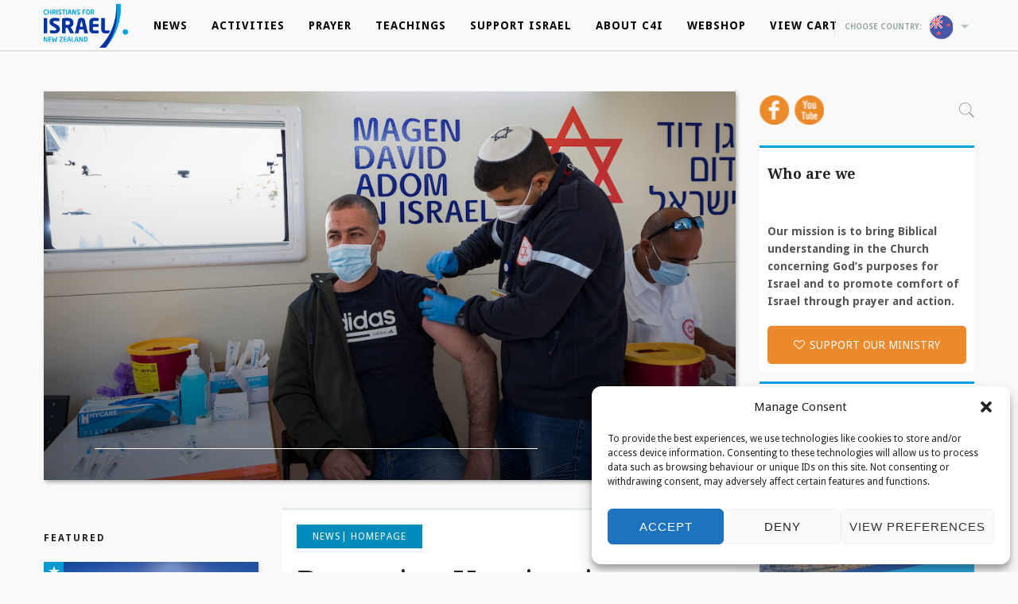

--- FILE ---
content_type: text/html; charset=UTF-8
request_url: https://www.c4israel.org.nz/news_homepage/becoming-vaccination-world-champion/
body_size: 55047
content:
<!DOCTYPE html PUBLIC "-//W3C//DTD XHTML 1.0 Strict//EN" "http://www.w3.org/TR/xhtml1/DTD/xhtml1-strict.dtd">
<html id="ls-global" class="" xml:lang="en-us" xmlns="http://www.w3.org/1999/xhtml">
  <head>
	<title>Becoming Vaccination World Champion - Christians for Israel New Zealand</title>
	
	<!-- Meta !-->
	<meta http-equiv="content-type" content="text/html; charset=utf-8" />
	<meta content="width=device-width, initial-scale=1.0" name="viewport">
	
    <link rel="shortcut icon" href="https://www.c4israel.org.nz/wp-content/themes/cvi/img/favicon.ico" type="image/x-icon" />
    <link rel="apple-touch-icon" href="https://www.c4israel.org.nz/wp-content/themes/cvi/img/apple-touch-icon.png" />
    <link rel="apple-touch-icon" sizes="57x57" href="https://www.c4israel.org.nz/wp-content/themes/cvi/img/apple-touch-icon-57x57.png" />
    <link rel="apple-touch-icon" sizes="72x72" href="https://www.c4israel.org.nz/wp-content/themes/cvi/img/apple-touch-icon-72x72.png" />
    <link rel="apple-touch-icon" sizes="76x76" href="https://www.c4israel.org.nz/wp-content/themes/cvi/img/apple-touch-icon-76x76.png" />
    <link rel="apple-touch-icon" sizes="114x114" href="https://www.c4israel.org.nz/wp-content/themes/cvi/img/apple-touch-icon-114x114.png" />
    <link rel="apple-touch-icon" sizes="120x120" href="https://www.c4israel.org.nz/wp-content/themes/cvi/img/apple-touch-icon-120x120.png" />
    <link rel="apple-touch-icon" sizes="144x144" href="https://www.c4israel.org.nz/wp-content/themes/cvi/img/apple-touch-icon-144x144.png" />
    <link rel="apple-touch-icon" sizes="152x152" href="https://www.c4israel.org.nz/wp-content/themes/cvi/img/apple-touch-icon-152x152.png" />
    <link rel="apple-touch-icon" sizes="180x180" href="https://www.c4israel.org.nz/wp-content/themes/cvi/img/apple-touch-icon-180x180.png" />  
	  
	  
	
	<meta name='robots' content='index, follow, max-image-preview:large, max-snippet:-1, max-video-preview:-1' />
	<style>img:is([sizes="auto" i], [sizes^="auto," i]) { contain-intrinsic-size: 3000px 1500px }</style>
	
	<!-- This site is optimized with the Yoast SEO plugin v22.9 - https://yoast.com/wordpress/plugins/seo/ -->
	<link rel="canonical" href="https://www.c4israel.org.nz/news_homepage/becoming-vaccination-world-champion/" />
	<meta property="og:locale" content="en_GB" />
	<meta property="og:type" content="article" />
	<meta property="og:title" content="Becoming Vaccination World Champion - Christians for Israel New Zealand" />
	<meta property="og:description" content="Adventurous emergency calls about the situation in Israel paint a dramatic picture. They are about compulsory vaccinations, which are supposedly exercised here. Israel is accused of a two-class society or [&hellip;]" />
	<meta property="og:url" content="https://www.c4israel.org.nz/news_homepage/becoming-vaccination-world-champion/" />
	<meta property="og:site_name" content="Christians for Israel New Zealand" />
	<meta property="article:published_time" content="2021-03-15T11:00:00+00:00" />
	<meta property="article:modified_time" content="2023-11-21T11:09:14+00:00" />
	<meta property="og:image" content="https://www.c4israel.org.nz/wp-content/uploads-pcvi0001/2021/03/vaccinations-israel.png" />
	<meta property="og:image:width" content="1024" />
	<meta property="og:image:height" content="575" />
	<meta property="og:image:type" content="image/png" />
	<meta name="author" content="editor" />
	<meta name="twitter:card" content="summary_large_image" />
	<meta name="twitter:label1" content="Written by" />
	<meta name="twitter:data1" content="editor" />
	<meta name="twitter:label2" content="Estimated reading time" />
	<meta name="twitter:data2" content="11 minutes" />
	<script type="application/ld+json" class="yoast-schema-graph">{"@context":"https://schema.org","@graph":[{"@type":"WebPage","@id":"https://www.c4israel.org.nz/news_homepage/becoming-vaccination-world-champion/","url":"https://www.c4israel.org.nz/news_homepage/becoming-vaccination-world-champion/","name":"Becoming Vaccination World Champion - Christians for Israel New Zealand","isPartOf":{"@id":"https://www.c4israel.org.nz/#website"},"primaryImageOfPage":{"@id":"https://www.c4israel.org.nz/news_homepage/becoming-vaccination-world-champion/#primaryimage"},"image":{"@id":"https://www.c4israel.org.nz/news_homepage/becoming-vaccination-world-champion/#primaryimage"},"thumbnailUrl":"https://www.c4israel.org.nz/wp-content/uploads-pcvi0001/2021/03/vaccinations-israel.png","datePublished":"2021-03-15T11:00:00+00:00","dateModified":"2023-11-21T11:09:14+00:00","author":{"@id":"https://www.c4israel.org.nz/#/schema/person/752de64cc368fa445c4a1f9279267479"},"breadcrumb":{"@id":"https://www.c4israel.org.nz/news_homepage/becoming-vaccination-world-champion/#breadcrumb"},"inLanguage":"en-GB","potentialAction":[{"@type":"ReadAction","target":["https://www.c4israel.org.nz/news_homepage/becoming-vaccination-world-champion/"]}]},{"@type":"ImageObject","inLanguage":"en-GB","@id":"https://www.c4israel.org.nz/news_homepage/becoming-vaccination-world-champion/#primaryimage","url":"https://www.c4israel.org.nz/wp-content/uploads-pcvi0001/2021/03/vaccinations-israel.png","contentUrl":"https://www.c4israel.org.nz/wp-content/uploads-pcvi0001/2021/03/vaccinations-israel.png","width":1024,"height":575},{"@type":"BreadcrumbList","@id":"https://www.c4israel.org.nz/news_homepage/becoming-vaccination-world-champion/#breadcrumb","itemListElement":[{"@type":"ListItem","position":1,"name":"Home","item":"https://www.c4israel.org.nz/"},{"@type":"ListItem","position":2,"name":"Becoming Vaccination World Champion"}]},{"@type":"WebSite","@id":"https://www.c4israel.org.nz/#website","url":"https://www.c4israel.org.nz/","name":"Christians for Israel New Zealand","description":"Start your biblical journey to understand Israel and the Church in the end times","potentialAction":[{"@type":"SearchAction","target":{"@type":"EntryPoint","urlTemplate":"https://www.c4israel.org.nz/?s={search_term_string}"},"query-input":"required name=search_term_string"}],"inLanguage":"en-GB"},{"@type":"Person","@id":"https://www.c4israel.org.nz/#/schema/person/752de64cc368fa445c4a1f9279267479","name":"editor","image":{"@type":"ImageObject","inLanguage":"en-GB","@id":"https://www.c4israel.org.nz/#/schema/person/image/","url":"https://secure.gravatar.com/avatar/f269d9aea5cb171052dfc564ccba38f512547b1eac3bebef21ef54ed1debeb73?s=96&d=mm&r=g","contentUrl":"https://secure.gravatar.com/avatar/f269d9aea5cb171052dfc564ccba38f512547b1eac3bebef21ef54ed1debeb73?s=96&d=mm&r=g","caption":"editor"},"url":"https://www.c4israel.org.nz/author/editor/"}]}</script>
	<!-- / Yoast SEO plugin. -->


<link rel='dns-prefetch' href='//ajax.googleapis.com' />
<link rel='dns-prefetch' href='//maxcdn.bootstrapcdn.com' />
<link rel="alternate" type="application/rss+xml" title="Christians for Israel New Zealand &raquo; Becoming Vaccination World Champion Comments Feed" href="https://www.c4israel.org.nz/news_homepage/becoming-vaccination-world-champion/feed/" />
<script type="text/javascript">
/* <![CDATA[ */
window._wpemojiSettings = {"baseUrl":"https:\/\/s.w.org\/images\/core\/emoji\/16.0.1\/72x72\/","ext":".png","svgUrl":"https:\/\/s.w.org\/images\/core\/emoji\/16.0.1\/svg\/","svgExt":".svg","source":{"wpemoji":"https:\/\/www.c4israel.org.nz\/wp-includes\/js\/wp-emoji.js?ver=6.8.3","twemoji":"https:\/\/www.c4israel.org.nz\/wp-includes\/js\/twemoji.js?ver=6.8.3"}};
/**
 * @output wp-includes/js/wp-emoji-loader.js
 */

/**
 * Emoji Settings as exported in PHP via _print_emoji_detection_script().
 * @typedef WPEmojiSettings
 * @type {object}
 * @property {?object} source
 * @property {?string} source.concatemoji
 * @property {?string} source.twemoji
 * @property {?string} source.wpemoji
 * @property {?boolean} DOMReady
 * @property {?Function} readyCallback
 */

/**
 * Support tests.
 * @typedef SupportTests
 * @type {object}
 * @property {?boolean} flag
 * @property {?boolean} emoji
 */

/**
 * IIFE to detect emoji support and load Twemoji if needed.
 *
 * @param {Window} window
 * @param {Document} document
 * @param {WPEmojiSettings} settings
 */
( function wpEmojiLoader( window, document, settings ) {
	if ( typeof Promise === 'undefined' ) {
		return;
	}

	var sessionStorageKey = 'wpEmojiSettingsSupports';
	var tests = [ 'flag', 'emoji' ];

	/**
	 * Checks whether the browser supports offloading to a Worker.
	 *
	 * @since 6.3.0
	 *
	 * @private
	 *
	 * @returns {boolean}
	 */
	function supportsWorkerOffloading() {
		return (
			typeof Worker !== 'undefined' &&
			typeof OffscreenCanvas !== 'undefined' &&
			typeof URL !== 'undefined' &&
			URL.createObjectURL &&
			typeof Blob !== 'undefined'
		);
	}

	/**
	 * @typedef SessionSupportTests
	 * @type {object}
	 * @property {number} timestamp
	 * @property {SupportTests} supportTests
	 */

	/**
	 * Get support tests from session.
	 *
	 * @since 6.3.0
	 *
	 * @private
	 *
	 * @returns {?SupportTests} Support tests, or null if not set or older than 1 week.
	 */
	function getSessionSupportTests() {
		try {
			/** @type {SessionSupportTests} */
			var item = JSON.parse(
				sessionStorage.getItem( sessionStorageKey )
			);
			if (
				typeof item === 'object' &&
				typeof item.timestamp === 'number' &&
				new Date().valueOf() < item.timestamp + 604800 && // Note: Number is a week in seconds.
				typeof item.supportTests === 'object'
			) {
				return item.supportTests;
			}
		} catch ( e ) {}
		return null;
	}

	/**
	 * Persist the supports in session storage.
	 *
	 * @since 6.3.0
	 *
	 * @private
	 *
	 * @param {SupportTests} supportTests Support tests.
	 */
	function setSessionSupportTests( supportTests ) {
		try {
			/** @type {SessionSupportTests} */
			var item = {
				supportTests: supportTests,
				timestamp: new Date().valueOf()
			};

			sessionStorage.setItem(
				sessionStorageKey,
				JSON.stringify( item )
			);
		} catch ( e ) {}
	}

	/**
	 * Checks if two sets of Emoji characters render the same visually.
	 *
	 * This is used to determine if the browser is rendering an emoji with multiple data points
	 * correctly. set1 is the emoji in the correct form, using a zero-width joiner. set2 is the emoji
	 * in the incorrect form, using a zero-width space. If the two sets render the same, then the browser
	 * does not support the emoji correctly.
	 *
	 * This function may be serialized to run in a Worker. Therefore, it cannot refer to variables from the containing
	 * scope. Everything must be passed by parameters.
	 *
	 * @since 4.9.0
	 *
	 * @private
	 *
	 * @param {CanvasRenderingContext2D} context 2D Context.
	 * @param {string} set1 Set of Emoji to test.
	 * @param {string} set2 Set of Emoji to test.
	 *
	 * @return {boolean} True if the two sets render the same.
	 */
	function emojiSetsRenderIdentically( context, set1, set2 ) {
		// Cleanup from previous test.
		context.clearRect( 0, 0, context.canvas.width, context.canvas.height );
		context.fillText( set1, 0, 0 );
		var rendered1 = new Uint32Array(
			context.getImageData(
				0,
				0,
				context.canvas.width,
				context.canvas.height
			).data
		);

		// Cleanup from previous test.
		context.clearRect( 0, 0, context.canvas.width, context.canvas.height );
		context.fillText( set2, 0, 0 );
		var rendered2 = new Uint32Array(
			context.getImageData(
				0,
				0,
				context.canvas.width,
				context.canvas.height
			).data
		);

		return rendered1.every( function ( rendered2Data, index ) {
			return rendered2Data === rendered2[ index ];
		} );
	}

	/**
	 * Checks if the center point of a single emoji is empty.
	 *
	 * This is used to determine if the browser is rendering an emoji with a single data point
	 * correctly. The center point of an incorrectly rendered emoji will be empty. A correctly
	 * rendered emoji will have a non-zero value at the center point.
	 *
	 * This function may be serialized to run in a Worker. Therefore, it cannot refer to variables from the containing
	 * scope. Everything must be passed by parameters.
	 *
	 * @since 6.8.2
	 *
	 * @private
	 *
	 * @param {CanvasRenderingContext2D} context 2D Context.
	 * @param {string} emoji Emoji to test.
	 *
	 * @return {boolean} True if the center point is empty.
	 */
	function emojiRendersEmptyCenterPoint( context, emoji ) {
		// Cleanup from previous test.
		context.clearRect( 0, 0, context.canvas.width, context.canvas.height );
		context.fillText( emoji, 0, 0 );

		// Test if the center point (16, 16) is empty (0,0,0,0).
		var centerPoint = context.getImageData(16, 16, 1, 1);
		for ( var i = 0; i < centerPoint.data.length; i++ ) {
			if ( centerPoint.data[ i ] !== 0 ) {
				// Stop checking the moment it's known not to be empty.
				return false;
			}
		}

		return true;
	}

	/**
	 * Determines if the browser properly renders Emoji that Twemoji can supplement.
	 *
	 * This function may be serialized to run in a Worker. Therefore, it cannot refer to variables from the containing
	 * scope. Everything must be passed by parameters.
	 *
	 * @since 4.2.0
	 *
	 * @private
	 *
	 * @param {CanvasRenderingContext2D} context 2D Context.
	 * @param {string} type Whether to test for support of "flag" or "emoji".
	 * @param {Function} emojiSetsRenderIdentically Reference to emojiSetsRenderIdentically function, needed due to minification.
	 * @param {Function} emojiRendersEmptyCenterPoint Reference to emojiRendersEmptyCenterPoint function, needed due to minification.
	 *
	 * @return {boolean} True if the browser can render emoji, false if it cannot.
	 */
	function browserSupportsEmoji( context, type, emojiSetsRenderIdentically, emojiRendersEmptyCenterPoint ) {
		var isIdentical;

		switch ( type ) {
			case 'flag':
				/*
				 * Test for Transgender flag compatibility. Added in Unicode 13.
				 *
				 * To test for support, we try to render it, and compare the rendering to how it would look if
				 * the browser doesn't render it correctly (white flag emoji + transgender symbol).
				 */
				isIdentical = emojiSetsRenderIdentically(
					context,
					'\uD83C\uDFF3\uFE0F\u200D\u26A7\uFE0F', // as a zero-width joiner sequence
					'\uD83C\uDFF3\uFE0F\u200B\u26A7\uFE0F' // separated by a zero-width space
				);

				if ( isIdentical ) {
					return false;
				}

				/*
				 * Test for Sark flag compatibility. This is the least supported of the letter locale flags,
				 * so gives us an easy test for full support.
				 *
				 * To test for support, we try to render it, and compare the rendering to how it would look if
				 * the browser doesn't render it correctly ([C] + [Q]).
				 */
				isIdentical = emojiSetsRenderIdentically(
					context,
					'\uD83C\uDDE8\uD83C\uDDF6', // as the sequence of two code points
					'\uD83C\uDDE8\u200B\uD83C\uDDF6' // as the two code points separated by a zero-width space
				);

				if ( isIdentical ) {
					return false;
				}

				/*
				 * Test for English flag compatibility. England is a country in the United Kingdom, it
				 * does not have a two letter locale code but rather a five letter sub-division code.
				 *
				 * To test for support, we try to render it, and compare the rendering to how it would look if
				 * the browser doesn't render it correctly (black flag emoji + [G] + [B] + [E] + [N] + [G]).
				 */
				isIdentical = emojiSetsRenderIdentically(
					context,
					// as the flag sequence
					'\uD83C\uDFF4\uDB40\uDC67\uDB40\uDC62\uDB40\uDC65\uDB40\uDC6E\uDB40\uDC67\uDB40\uDC7F',
					// with each code point separated by a zero-width space
					'\uD83C\uDFF4\u200B\uDB40\uDC67\u200B\uDB40\uDC62\u200B\uDB40\uDC65\u200B\uDB40\uDC6E\u200B\uDB40\uDC67\u200B\uDB40\uDC7F'
				);

				return ! isIdentical;
			case 'emoji':
				/*
				 * Does Emoji 16.0 cause the browser to go splat?
				 *
				 * To test for Emoji 16.0 support, try to render a new emoji: Splatter.
				 *
				 * The splatter emoji is a single code point emoji. Testing for browser support
				 * required testing the center point of the emoji to see if it is empty.
				 *
				 * 0xD83E 0xDEDF (\uD83E\uDEDF) == 🫟 Splatter.
				 *
				 * When updating this test, please ensure that the emoji is either a single code point
				 * or switch to using the emojiSetsRenderIdentically function and testing with a zero-width
				 * joiner vs a zero-width space.
				 */
				var notSupported = emojiRendersEmptyCenterPoint( context, '\uD83E\uDEDF' );
				return ! notSupported;
		}

		return false;
	}

	/**
	 * Checks emoji support tests.
	 *
	 * This function may be serialized to run in a Worker. Therefore, it cannot refer to variables from the containing
	 * scope. Everything must be passed by parameters.
	 *
	 * @since 6.3.0
	 *
	 * @private
	 *
	 * @param {string[]} tests Tests.
	 * @param {Function} browserSupportsEmoji Reference to browserSupportsEmoji function, needed due to minification.
	 * @param {Function} emojiSetsRenderIdentically Reference to emojiSetsRenderIdentically function, needed due to minification.
	 * @param {Function} emojiRendersEmptyCenterPoint Reference to emojiRendersEmptyCenterPoint function, needed due to minification.
	 *
	 * @return {SupportTests} Support tests.
	 */
	function testEmojiSupports( tests, browserSupportsEmoji, emojiSetsRenderIdentically, emojiRendersEmptyCenterPoint ) {
		var canvas;
		if (
			typeof WorkerGlobalScope !== 'undefined' &&
			self instanceof WorkerGlobalScope
		) {
			canvas = new OffscreenCanvas( 300, 150 ); // Dimensions are default for HTMLCanvasElement.
		} else {
			canvas = document.createElement( 'canvas' );
		}

		var context = canvas.getContext( '2d', { willReadFrequently: true } );

		/*
		 * Chrome on OS X added native emoji rendering in M41. Unfortunately,
		 * it doesn't work when the font is bolder than 500 weight. So, we
		 * check for bold rendering support to avoid invisible emoji in Chrome.
		 */
		context.textBaseline = 'top';
		context.font = '600 32px Arial';

		var supports = {};
		tests.forEach( function ( test ) {
			supports[ test ] = browserSupportsEmoji( context, test, emojiSetsRenderIdentically, emojiRendersEmptyCenterPoint );
		} );
		return supports;
	}

	/**
	 * Adds a script to the head of the document.
	 *
	 * @ignore
	 *
	 * @since 4.2.0
	 *
	 * @param {string} src The url where the script is located.
	 *
	 * @return {void}
	 */
	function addScript( src ) {
		var script = document.createElement( 'script' );
		script.src = src;
		script.defer = true;
		document.head.appendChild( script );
	}

	settings.supports = {
		everything: true,
		everythingExceptFlag: true
	};

	// Create a promise for DOMContentLoaded since the worker logic may finish after the event has fired.
	var domReadyPromise = new Promise( function ( resolve ) {
		document.addEventListener( 'DOMContentLoaded', resolve, {
			once: true
		} );
	} );

	// Obtain the emoji support from the browser, asynchronously when possible.
	new Promise( function ( resolve ) {
		var supportTests = getSessionSupportTests();
		if ( supportTests ) {
			resolve( supportTests );
			return;
		}

		if ( supportsWorkerOffloading() ) {
			try {
				// Note that the functions are being passed as arguments due to minification.
				var workerScript =
					'postMessage(' +
					testEmojiSupports.toString() +
					'(' +
					[
						JSON.stringify( tests ),
						browserSupportsEmoji.toString(),
						emojiSetsRenderIdentically.toString(),
						emojiRendersEmptyCenterPoint.toString()
					].join( ',' ) +
					'));';
				var blob = new Blob( [ workerScript ], {
					type: 'text/javascript'
				} );
				var worker = new Worker( URL.createObjectURL( blob ), { name: 'wpTestEmojiSupports' } );
				worker.onmessage = function ( event ) {
					supportTests = event.data;
					setSessionSupportTests( supportTests );
					worker.terminate();
					resolve( supportTests );
				};
				return;
			} catch ( e ) {}
		}

		supportTests = testEmojiSupports( tests, browserSupportsEmoji, emojiSetsRenderIdentically, emojiRendersEmptyCenterPoint );
		setSessionSupportTests( supportTests );
		resolve( supportTests );
	} )
		// Once the browser emoji support has been obtained from the session, finalize the settings.
		.then( function ( supportTests ) {
			/*
			 * Tests the browser support for flag emojis and other emojis, and adjusts the
			 * support settings accordingly.
			 */
			for ( var test in supportTests ) {
				settings.supports[ test ] = supportTests[ test ];

				settings.supports.everything =
					settings.supports.everything && settings.supports[ test ];

				if ( 'flag' !== test ) {
					settings.supports.everythingExceptFlag =
						settings.supports.everythingExceptFlag &&
						settings.supports[ test ];
				}
			}

			settings.supports.everythingExceptFlag =
				settings.supports.everythingExceptFlag &&
				! settings.supports.flag;

			// Sets DOMReady to false and assigns a ready function to settings.
			settings.DOMReady = false;
			settings.readyCallback = function () {
				settings.DOMReady = true;
			};
		} )
		.then( function () {
			return domReadyPromise;
		} )
		.then( function () {
			// When the browser can not render everything we need to load a polyfill.
			if ( ! settings.supports.everything ) {
				settings.readyCallback();

				var src = settings.source || {};

				if ( src.concatemoji ) {
					addScript( src.concatemoji );
				} else if ( src.wpemoji && src.twemoji ) {
					addScript( src.twemoji );
					addScript( src.wpemoji );
				}
			}
		} );
} )( window, document, window._wpemojiSettings );

/* ]]> */
</script>
<link rel='stylesheet' id='wc_shortcode_block-css' href='https://www.c4israel.org.nz/wp-content/plugins/donation-for-woocommerce/assets/js/gutenberg_shortcode_block/build/style-index.css?ver=6.8.3' type='text/css' media='all' />
<link rel='stylesheet' id='tribe-events-pro-mini-calendar-block-styles-css' href='https://www.c4israel.org.nz/wp-content/plugins/events-calendar-pro/src/resources/css/tribe-events-pro-mini-calendar-block.min.css?ver=6.5.0' type='text/css' media='all' />
<style id='wp-emoji-styles-inline-css' type='text/css'>

	img.wp-smiley, img.emoji {
		display: inline !important;
		border: none !important;
		box-shadow: none !important;
		height: 1em !important;
		width: 1em !important;
		margin: 0 0.07em !important;
		vertical-align: -0.1em !important;
		background: none !important;
		padding: 0 !important;
	}
</style>
<link rel='stylesheet' id='wp-block-library-css' href='https://www.c4israel.org.nz/wp-includes/css/dist/block-library/style.css?ver=6.8.3' type='text/css' media='all' />
<style id='classic-theme-styles-inline-css' type='text/css'>
/**
 * These rules are needed for backwards compatibility.
 * They should match the button element rules in the base theme.json file.
 */
.wp-block-button__link {
	color: #ffffff;
	background-color: #32373c;
	border-radius: 9999px; /* 100% causes an oval, but any explicit but really high value retains the pill shape. */

	/* This needs a low specificity so it won't override the rules from the button element if defined in theme.json. */
	box-shadow: none;
	text-decoration: none;

	/* The extra 2px are added to size solids the same as the outline versions.*/
	padding: calc(0.667em + 2px) calc(1.333em + 2px);

	font-size: 1.125em;
}

.wp-block-file__button {
	background: #32373c;
	color: #ffffff;
	text-decoration: none;
}

</style>
<style id='global-styles-inline-css' type='text/css'>
:root{--wp--preset--aspect-ratio--square: 1;--wp--preset--aspect-ratio--4-3: 4/3;--wp--preset--aspect-ratio--3-4: 3/4;--wp--preset--aspect-ratio--3-2: 3/2;--wp--preset--aspect-ratio--2-3: 2/3;--wp--preset--aspect-ratio--16-9: 16/9;--wp--preset--aspect-ratio--9-16: 9/16;--wp--preset--color--black: #000000;--wp--preset--color--cyan-bluish-gray: #abb8c3;--wp--preset--color--white: #ffffff;--wp--preset--color--pale-pink: #f78da7;--wp--preset--color--vivid-red: #cf2e2e;--wp--preset--color--luminous-vivid-orange: #ff6900;--wp--preset--color--luminous-vivid-amber: #fcb900;--wp--preset--color--light-green-cyan: #7bdcb5;--wp--preset--color--vivid-green-cyan: #00d084;--wp--preset--color--pale-cyan-blue: #8ed1fc;--wp--preset--color--vivid-cyan-blue: #0693e3;--wp--preset--color--vivid-purple: #9b51e0;--wp--preset--gradient--vivid-cyan-blue-to-vivid-purple: linear-gradient(135deg,rgba(6,147,227,1) 0%,rgb(155,81,224) 100%);--wp--preset--gradient--light-green-cyan-to-vivid-green-cyan: linear-gradient(135deg,rgb(122,220,180) 0%,rgb(0,208,130) 100%);--wp--preset--gradient--luminous-vivid-amber-to-luminous-vivid-orange: linear-gradient(135deg,rgba(252,185,0,1) 0%,rgba(255,105,0,1) 100%);--wp--preset--gradient--luminous-vivid-orange-to-vivid-red: linear-gradient(135deg,rgba(255,105,0,1) 0%,rgb(207,46,46) 100%);--wp--preset--gradient--very-light-gray-to-cyan-bluish-gray: linear-gradient(135deg,rgb(238,238,238) 0%,rgb(169,184,195) 100%);--wp--preset--gradient--cool-to-warm-spectrum: linear-gradient(135deg,rgb(74,234,220) 0%,rgb(151,120,209) 20%,rgb(207,42,186) 40%,rgb(238,44,130) 60%,rgb(251,105,98) 80%,rgb(254,248,76) 100%);--wp--preset--gradient--blush-light-purple: linear-gradient(135deg,rgb(255,206,236) 0%,rgb(152,150,240) 100%);--wp--preset--gradient--blush-bordeaux: linear-gradient(135deg,rgb(254,205,165) 0%,rgb(254,45,45) 50%,rgb(107,0,62) 100%);--wp--preset--gradient--luminous-dusk: linear-gradient(135deg,rgb(255,203,112) 0%,rgb(199,81,192) 50%,rgb(65,88,208) 100%);--wp--preset--gradient--pale-ocean: linear-gradient(135deg,rgb(255,245,203) 0%,rgb(182,227,212) 50%,rgb(51,167,181) 100%);--wp--preset--gradient--electric-grass: linear-gradient(135deg,rgb(202,248,128) 0%,rgb(113,206,126) 100%);--wp--preset--gradient--midnight: linear-gradient(135deg,rgb(2,3,129) 0%,rgb(40,116,252) 100%);--wp--preset--font-size--small: 13px;--wp--preset--font-size--medium: 20px;--wp--preset--font-size--large: 36px;--wp--preset--font-size--x-large: 42px;--wp--preset--font-family--inter: "Inter", sans-serif;--wp--preset--font-family--cardo: Cardo;--wp--preset--spacing--20: 0.44rem;--wp--preset--spacing--30: 0.67rem;--wp--preset--spacing--40: 1rem;--wp--preset--spacing--50: 1.5rem;--wp--preset--spacing--60: 2.25rem;--wp--preset--spacing--70: 3.38rem;--wp--preset--spacing--80: 5.06rem;--wp--preset--shadow--natural: 6px 6px 9px rgba(0, 0, 0, 0.2);--wp--preset--shadow--deep: 12px 12px 50px rgba(0, 0, 0, 0.4);--wp--preset--shadow--sharp: 6px 6px 0px rgba(0, 0, 0, 0.2);--wp--preset--shadow--outlined: 6px 6px 0px -3px rgba(255, 255, 255, 1), 6px 6px rgba(0, 0, 0, 1);--wp--preset--shadow--crisp: 6px 6px 0px rgba(0, 0, 0, 1);}:where(.is-layout-flex){gap: 0.5em;}:where(.is-layout-grid){gap: 0.5em;}body .is-layout-flex{display: flex;}.is-layout-flex{flex-wrap: wrap;align-items: center;}.is-layout-flex > :is(*, div){margin: 0;}body .is-layout-grid{display: grid;}.is-layout-grid > :is(*, div){margin: 0;}:where(.wp-block-columns.is-layout-flex){gap: 2em;}:where(.wp-block-columns.is-layout-grid){gap: 2em;}:where(.wp-block-post-template.is-layout-flex){gap: 1.25em;}:where(.wp-block-post-template.is-layout-grid){gap: 1.25em;}.has-black-color{color: var(--wp--preset--color--black) !important;}.has-cyan-bluish-gray-color{color: var(--wp--preset--color--cyan-bluish-gray) !important;}.has-white-color{color: var(--wp--preset--color--white) !important;}.has-pale-pink-color{color: var(--wp--preset--color--pale-pink) !important;}.has-vivid-red-color{color: var(--wp--preset--color--vivid-red) !important;}.has-luminous-vivid-orange-color{color: var(--wp--preset--color--luminous-vivid-orange) !important;}.has-luminous-vivid-amber-color{color: var(--wp--preset--color--luminous-vivid-amber) !important;}.has-light-green-cyan-color{color: var(--wp--preset--color--light-green-cyan) !important;}.has-vivid-green-cyan-color{color: var(--wp--preset--color--vivid-green-cyan) !important;}.has-pale-cyan-blue-color{color: var(--wp--preset--color--pale-cyan-blue) !important;}.has-vivid-cyan-blue-color{color: var(--wp--preset--color--vivid-cyan-blue) !important;}.has-vivid-purple-color{color: var(--wp--preset--color--vivid-purple) !important;}.has-black-background-color{background-color: var(--wp--preset--color--black) !important;}.has-cyan-bluish-gray-background-color{background-color: var(--wp--preset--color--cyan-bluish-gray) !important;}.has-white-background-color{background-color: var(--wp--preset--color--white) !important;}.has-pale-pink-background-color{background-color: var(--wp--preset--color--pale-pink) !important;}.has-vivid-red-background-color{background-color: var(--wp--preset--color--vivid-red) !important;}.has-luminous-vivid-orange-background-color{background-color: var(--wp--preset--color--luminous-vivid-orange) !important;}.has-luminous-vivid-amber-background-color{background-color: var(--wp--preset--color--luminous-vivid-amber) !important;}.has-light-green-cyan-background-color{background-color: var(--wp--preset--color--light-green-cyan) !important;}.has-vivid-green-cyan-background-color{background-color: var(--wp--preset--color--vivid-green-cyan) !important;}.has-pale-cyan-blue-background-color{background-color: var(--wp--preset--color--pale-cyan-blue) !important;}.has-vivid-cyan-blue-background-color{background-color: var(--wp--preset--color--vivid-cyan-blue) !important;}.has-vivid-purple-background-color{background-color: var(--wp--preset--color--vivid-purple) !important;}.has-black-border-color{border-color: var(--wp--preset--color--black) !important;}.has-cyan-bluish-gray-border-color{border-color: var(--wp--preset--color--cyan-bluish-gray) !important;}.has-white-border-color{border-color: var(--wp--preset--color--white) !important;}.has-pale-pink-border-color{border-color: var(--wp--preset--color--pale-pink) !important;}.has-vivid-red-border-color{border-color: var(--wp--preset--color--vivid-red) !important;}.has-luminous-vivid-orange-border-color{border-color: var(--wp--preset--color--luminous-vivid-orange) !important;}.has-luminous-vivid-amber-border-color{border-color: var(--wp--preset--color--luminous-vivid-amber) !important;}.has-light-green-cyan-border-color{border-color: var(--wp--preset--color--light-green-cyan) !important;}.has-vivid-green-cyan-border-color{border-color: var(--wp--preset--color--vivid-green-cyan) !important;}.has-pale-cyan-blue-border-color{border-color: var(--wp--preset--color--pale-cyan-blue) !important;}.has-vivid-cyan-blue-border-color{border-color: var(--wp--preset--color--vivid-cyan-blue) !important;}.has-vivid-purple-border-color{border-color: var(--wp--preset--color--vivid-purple) !important;}.has-vivid-cyan-blue-to-vivid-purple-gradient-background{background: var(--wp--preset--gradient--vivid-cyan-blue-to-vivid-purple) !important;}.has-light-green-cyan-to-vivid-green-cyan-gradient-background{background: var(--wp--preset--gradient--light-green-cyan-to-vivid-green-cyan) !important;}.has-luminous-vivid-amber-to-luminous-vivid-orange-gradient-background{background: var(--wp--preset--gradient--luminous-vivid-amber-to-luminous-vivid-orange) !important;}.has-luminous-vivid-orange-to-vivid-red-gradient-background{background: var(--wp--preset--gradient--luminous-vivid-orange-to-vivid-red) !important;}.has-very-light-gray-to-cyan-bluish-gray-gradient-background{background: var(--wp--preset--gradient--very-light-gray-to-cyan-bluish-gray) !important;}.has-cool-to-warm-spectrum-gradient-background{background: var(--wp--preset--gradient--cool-to-warm-spectrum) !important;}.has-blush-light-purple-gradient-background{background: var(--wp--preset--gradient--blush-light-purple) !important;}.has-blush-bordeaux-gradient-background{background: var(--wp--preset--gradient--blush-bordeaux) !important;}.has-luminous-dusk-gradient-background{background: var(--wp--preset--gradient--luminous-dusk) !important;}.has-pale-ocean-gradient-background{background: var(--wp--preset--gradient--pale-ocean) !important;}.has-electric-grass-gradient-background{background: var(--wp--preset--gradient--electric-grass) !important;}.has-midnight-gradient-background{background: var(--wp--preset--gradient--midnight) !important;}.has-small-font-size{font-size: var(--wp--preset--font-size--small) !important;}.has-medium-font-size{font-size: var(--wp--preset--font-size--medium) !important;}.has-large-font-size{font-size: var(--wp--preset--font-size--large) !important;}.has-x-large-font-size{font-size: var(--wp--preset--font-size--x-large) !important;}
:where(.wp-block-post-template.is-layout-flex){gap: 1.25em;}:where(.wp-block-post-template.is-layout-grid){gap: 1.25em;}
:where(.wp-block-columns.is-layout-flex){gap: 2em;}:where(.wp-block-columns.is-layout-grid){gap: 2em;}
:root :where(.wp-block-pullquote){font-size: 1.5em;line-height: 1.6;}
</style>
<link rel='stylesheet' id='trustseal_style-css' href='https://www.c4israel.org.nz/wp-content/plugins/donation-for-woocommerce//assets/css/user-wc-donation-form.css?ver=3.6.2&#038;t=20112025064215' type='text/css' media='all' />
<link rel='stylesheet' id='responsive-lightbox-swipebox-css' href='https://www.c4israel.org.nz/wp-content/plugins/responsive-lightbox/assets/swipebox/swipebox.css?ver=2.4.7' type='text/css' media='all' />
<link rel='stylesheet' id='woocommerce-layout-css' href='https://www.c4israel.org.nz/wp-content/plugins/woocommerce/assets/css/woocommerce-layout.css?ver=9.1.4' type='text/css' media='all' />
<link rel='stylesheet' id='woocommerce-smallscreen-css' href='https://www.c4israel.org.nz/wp-content/plugins/woocommerce/assets/css/woocommerce-smallscreen.css?ver=9.1.4' type='text/css' media='only screen and (max-width: 768px)' />
<link rel='stylesheet' id='woocommerce-general-css' href='https://www.c4israel.org.nz/wp-content/plugins/woocommerce/assets/css/woocommerce.css?ver=9.1.4' type='text/css' media='all' />
<style id='woocommerce-inline-inline-css' type='text/css'>
.woocommerce form .form-row .required { visibility: visible; }
</style>
<link rel='stylesheet' id='cmplz-general-css' href='https://www.c4israel.org.nz/wp-content/plugins/complianz-gdpr-premium/assets/css/cookieblocker.css?ver=1717490965' type='text/css' media='all' />
<link rel='stylesheet' id='foundation-css-css' href='https://www.c4israel.org.nz/wp-content/themes/cvi/css/foundation.css?ver=6.8.3' type='text/css' media='all' />
<link rel='stylesheet' id='foundation-icons-css-css' href='https://www.c4israel.org.nz/wp-content/themes/cvi/foundation-icons/foundation-icons.css?ver=6.8.3' type='text/css' media='all' />
<link rel='stylesheet' id='font-awesome-css-css' href='https://maxcdn.bootstrapcdn.com/font-awesome/4.5.0/css/font-awesome.min.css?ver=6.8.3' type='text/css' media='all' />
<script type="text/javascript" src="https://www.c4israel.org.nz/wp-includes/js/dist/development/react-refresh-runtime.js?ver=8f1acdfb845f670b0ef2" id="wp-react-refresh-runtime-js"></script>
<script type="text/javascript" src="https://www.c4israel.org.nz/wp-includes/js/dist/development/react-refresh-entry.js?ver=461b2e321e6e009f2209" id="wp-react-refresh-entry-js"></script>
<script type="text/javascript" src="https://www.c4israel.org.nz/wp-includes/js/dist/vendor/react.js?ver=18.3.1.1" id="react-js"></script>
<script type="text/javascript" src="https://www.c4israel.org.nz/wp-includes/js/dist/vendor/react-dom.js?ver=18.3.1.1" id="react-dom-js"></script>
<script type="text/javascript" src="https://www.c4israel.org.nz/wp-includes/js/dist/vendor/react-jsx-runtime.js?ver=18.3.1" id="react-jsx-runtime-js"></script>
<script type="text/javascript" src="https://www.c4israel.org.nz/wp-includes/js/dist/dom-ready.js?ver=5b9fa8df0892dc9a7c41" id="wp-dom-ready-js"></script>
<script type="text/javascript" src="https://www.c4israel.org.nz/wp-includes/js/dist/hooks.js?ver=be67dc331e61e06d52fa" id="wp-hooks-js"></script>
<script type="text/javascript" src="https://www.c4israel.org.nz/wp-includes/js/dist/i18n.js?ver=5edc734adb78e0d7d00e" id="wp-i18n-js"></script>
<script type="text/javascript" id="wp-i18n-js-after">
/* <![CDATA[ */
wp.i18n.setLocaleData( { 'text direction\u0004ltr': [ 'ltr' ] } );
/* ]]> */
</script>
<script type="text/javascript" id="wp-a11y-js-translations">
/* <![CDATA[ */
( function( domain, translations ) {
	var localeData = translations.locale_data[ domain ] || translations.locale_data.messages;
	localeData[""].domain = domain;
	wp.i18n.setLocaleData( localeData, domain );
} )( "default", {"translation-revision-date":"2025-11-13 00:57:08+0000","generator":"GlotPress\/4.0.3","domain":"messages","locale_data":{"messages":{"":{"domain":"messages","plural-forms":"nplurals=2; plural=n != 1;","lang":"en_GB"},"Notifications":["Notifications"]}},"comment":{"reference":"wp-includes\/js\/dist\/a11y.js"}} );
/* ]]> */
</script>
<script type="text/javascript" src="https://www.c4israel.org.nz/wp-includes/js/dist/a11y.js?ver=604a4359a838a9073d9f" id="wp-a11y-js"></script>
<script type="text/javascript" src="https://www.c4israel.org.nz/wp-includes/js/dist/deprecated.js?ver=741e32edb0e7c2dd30da" id="wp-deprecated-js"></script>
<script type="text/javascript" src="https://www.c4israel.org.nz/wp-includes/js/dist/dom.js?ver=c52280a066e254c24ec7" id="wp-dom-js"></script>
<script type="text/javascript" src="https://www.c4israel.org.nz/wp-includes/js/dist/escape-html.js?ver=93558693d672af42c190" id="wp-escape-html-js"></script>
<script type="text/javascript" src="https://www.c4israel.org.nz/wp-includes/js/dist/element.js?ver=6bd445740b34f5eae604" id="wp-element-js"></script>
<script type="text/javascript" src="https://www.c4israel.org.nz/wp-includes/js/dist/is-shallow-equal.js?ver=58ed73f7376c883f832b" id="wp-is-shallow-equal-js"></script>
<script type="text/javascript" id="wp-keycodes-js-translations">
/* <![CDATA[ */
( function( domain, translations ) {
	var localeData = translations.locale_data[ domain ] || translations.locale_data.messages;
	localeData[""].domain = domain;
	wp.i18n.setLocaleData( localeData, domain );
} )( "default", {"translation-revision-date":"2025-11-13 00:57:08+0000","generator":"GlotPress\/4.0.3","domain":"messages","locale_data":{"messages":{"":{"domain":"messages","plural-forms":"nplurals=2; plural=n != 1;","lang":"en_GB"},"Tilde":["Tilde"],"Backtick":["Backtick"],"Period":["Period"],"Comma":["Comma"]}},"comment":{"reference":"wp-includes\/js\/dist\/keycodes.js"}} );
/* ]]> */
</script>
<script type="text/javascript" src="https://www.c4israel.org.nz/wp-includes/js/dist/keycodes.js?ver=2bad5660ad4ebde6540c" id="wp-keycodes-js"></script>
<script type="text/javascript" src="https://www.c4israel.org.nz/wp-includes/js/dist/priority-queue.js?ver=be4e4334602693fa7256" id="wp-priority-queue-js"></script>
<script type="text/javascript" src="https://www.c4israel.org.nz/wp-includes/js/dist/compose.js?ver=ccc1a46c6a7b3734d300" id="wp-compose-js"></script>
<script type="text/javascript" src="https://www.c4israel.org.nz/wp-includes/js/dist/vendor/moment.js?ver=2.30.1" id="moment-js"></script>
<script type="text/javascript" id="moment-js-after">
/* <![CDATA[ */
moment.updateLocale( 'en_GB', {"months":["January","February","March","April","May","June","July","August","September","October","November","December"],"monthsShort":["Jan","Feb","Mar","Apr","May","Jun","Jul","Aug","Sep","Oct","Nov","Dec"],"weekdays":["Sunday","Monday","Tuesday","Wednesday","Thursday","Friday","Saturday"],"weekdaysShort":["Sun","Mon","Tue","Wed","Thu","Fri","Sat"],"week":{"dow":0},"longDateFormat":{"LT":"H:i","LTS":null,"L":null,"LL":"j F Y","LLL":"j F Y H:i","LLLL":null}} );
/* ]]> */
</script>
<script type="text/javascript" src="https://www.c4israel.org.nz/wp-includes/js/dist/date.js?ver=93f88d98de5601d8a46d" id="wp-date-js"></script>
<script type="text/javascript" id="wp-date-js-after">
/* <![CDATA[ */
wp.date.setSettings( {"l10n":{"locale":"en_GB","months":["January","February","March","April","May","June","July","August","September","October","November","December"],"monthsShort":["Jan","Feb","Mar","Apr","May","Jun","Jul","Aug","Sep","Oct","Nov","Dec"],"weekdays":["Sunday","Monday","Tuesday","Wednesday","Thursday","Friday","Saturday"],"weekdaysShort":["Sun","Mon","Tue","Wed","Thu","Fri","Sat"],"meridiem":{"am":"am","pm":"pm","AM":"AM","PM":"PM"},"relative":{"future":"%s from now","past":"%s ago","s":"a second","ss":"%d seconds","m":"a minute","mm":"%d minutes","h":"an hour","hh":"%d hours","d":"a day","dd":"%d days","M":"a month","MM":"%d months","y":"a year","yy":"%d years"},"startOfWeek":0},"formats":{"time":"H:i","date":"j F Y","datetime":"j F Y H:i","datetimeAbbreviated":"j F Y H:i"},"timezone":{"offset":13,"offsetFormatted":"13","string":"Pacific\/Auckland","abbr":"NZDT"}} );
/* ]]> */
</script>
<script type="text/javascript" src="https://www.c4israel.org.nz/wp-includes/js/dist/html-entities.js?ver=0d1913e5b8fb9137bad2" id="wp-html-entities-js"></script>
<script type="text/javascript" src="https://www.c4israel.org.nz/wp-includes/js/dist/primitives.js?ver=66632613c3c6b0ed6f76" id="wp-primitives-js"></script>
<script type="text/javascript" src="https://www.c4israel.org.nz/wp-includes/js/dist/private-apis.js?ver=18ea1d568a3bfd485afb" id="wp-private-apis-js"></script>
<script type="text/javascript" src="https://www.c4israel.org.nz/wp-includes/js/dist/redux-routine.js?ver=9473249104d09cb1245d" id="wp-redux-routine-js"></script>
<script type="text/javascript" src="https://www.c4israel.org.nz/wp-includes/js/dist/data.js?ver=2797f012cdb7d180a746" id="wp-data-js"></script>
<script type="text/javascript" id="wp-data-js-after">
/* <![CDATA[ */
( function() {
	var userId = 0;
	var storageKey = "WP_DATA_USER_" + userId;
	wp.data
		.use( wp.data.plugins.persistence, { storageKey: storageKey } );
} )();
/* ]]> */
</script>
<script type="text/javascript" id="wp-rich-text-js-translations">
/* <![CDATA[ */
( function( domain, translations ) {
	var localeData = translations.locale_data[ domain ] || translations.locale_data.messages;
	localeData[""].domain = domain;
	wp.i18n.setLocaleData( localeData, domain );
} )( "default", {"translation-revision-date":"2025-11-13 00:57:08+0000","generator":"GlotPress\/4.0.3","domain":"messages","locale_data":{"messages":{"":{"domain":"messages","plural-forms":"nplurals=2; plural=n != 1;","lang":"en_GB"},"%s applied.":["%s applied."],"%s removed.":["%s removed."]}},"comment":{"reference":"wp-includes\/js\/dist\/rich-text.js"}} );
/* ]]> */
</script>
<script type="text/javascript" src="https://www.c4israel.org.nz/wp-includes/js/dist/rich-text.js?ver=bc76e6f025d3556aa54a" id="wp-rich-text-js"></script>
<script type="text/javascript" src="https://www.c4israel.org.nz/wp-includes/js/dist/warning.js?ver=4ecd4ff4d8fa94314090" id="wp-warning-js"></script>
<script type="text/javascript" id="wp-components-js-translations">
/* <![CDATA[ */
( function( domain, translations ) {
	var localeData = translations.locale_data[ domain ] || translations.locale_data.messages;
	localeData[""].domain = domain;
	wp.i18n.setLocaleData( localeData, domain );
} )( "default", {"translation-revision-date":"2025-11-13 00:57:08+0000","generator":"GlotPress\/4.0.3","domain":"messages","locale_data":{"messages":{"":{"domain":"messages","plural-forms":"nplurals=2; plural=n != 1;","lang":"en_GB"},"December":["December"],"November":["November"],"October":["October"],"September":["September"],"August":["August"],"July":["July"],"June":["June"],"May":["May"],"April":["April"],"March":["March"],"February":["February"],"January":["January"],"input control\u0004Show %s":["Show %s"],"Border color picker. The currently selected color has a value of \"%s\".":["Border colour picker. The currently selected colour has a value of \"%s\"."],"Border color picker. The currently selected color is called \"%1$s\" and has a value of \"%2$s\".":["Border colour picker. The currently selected colour is called \"%1$s\" and has a value of \"%2$s\"."],"Border color and style picker. The currently selected color has a value of \"%s\".":["Border colour and style picker. The currently selected colour has a value of \"%s\"."],"Border color and style picker. The currently selected color has a value of \"%1$s\". The currently selected style is \"%2$s\".":["Border colour and style picker. The currently selected colour has a value of \"%1$s\". The currently selected style is \"%2$s\"."],"Border color and style picker. The currently selected color is called \"%1$s\" and has a value of \"%2$s\".":["Border colour and style picker. The currently selected colour is called \"%1$s\" and has a value of \"%2$s\"."],"Border color and style picker. The currently selected color is called \"%1$s\" and has a value of \"%2$s\". The currently selected style is \"%3$s\".":["Border colour and style picker. The currently selected colour is called \"%1$s\" and has a value of \"%2$s\". The currently selected style is \"%3$s\"."],"%s items selected":["%s items selected"],"Select AM or PM":["Select AM or PM"],"Select an item":["Select an item"],"No items found":["No items found"],"Remove color: %s":["Remove colour: %s"],"authors\u0004All":["All"],"categories\u0004All":["All"],"Edit: %s":["Edit: %s"],"Left and right sides":["Left and right sides"],"Top and bottom sides":["Top and bottom sides"],"Right side":["Right side"],"Left side":["Left side"],"Bottom side":["Bottom side"],"Top side":["Top side"],"Large viewport largest dimension (lvmax)":["Large viewport largest dimension (lvmax)"],"Small viewport largest dimension (svmax)":["Small viewport largest dimension (svmax)"],"Dynamic viewport largest dimension (dvmax)":["Dynamic viewport largest dimension (dvmax)"],"Dynamic viewport smallest dimension (dvmin)":["Dynamic viewport smallest dimension (dvmin)"],"Dynamic viewport width or height (dvb)":["Dynamic viewport width or height (dvb)"],"Dynamic viewport width or height (dvi)":["Dynamic viewport width or height (dvi)"],"Dynamic viewport height (dvh)":["Dynamic viewport height (dvh)"],"Dynamic viewport width (dvw)":["Dynamic viewport width (dvw)"],"Large viewport smallest dimension (lvmin)":["Large viewport smallest dimension (lvmin)"],"Large viewport width or height (lvb)":["Large viewport width or height (lvb)"],"Large viewport width or height (lvi)":["Large viewport width or height (lvi)"],"Large viewport height (lvh)":["Large viewport height (lvh)"],"Large viewport width (lvw)":["Large viewport width (lvw)"],"Small viewport smallest dimension (svmin)":["Small viewport smallest dimension (svmin)"],"Small viewport width or height (svb)":["Small viewport width or height (svb)"],"Viewport smallest size in the block direction (svb)":["Viewport smallest size in the block direction (svb)"],"Small viewport width or height (svi)":["Small viewport width or height (svi)"],"Viewport smallest size in the inline direction (svi)":["Viewport smallest size in the inline direction (svi)"],"Small viewport height (svh)":["Small viewport height (svh)"],"Small viewport width (svw)":["Small viewport width (svw)"],"No color selected":["No colour selected"],"Notice":["Notice"],"Error notice":["Error notice"],"Information notice":["Information notice"],"Warning notice":["Warning notice"],"Focal point top position":["Focal point top position"],"Focal point left position":["Focal point left position"],"Scrollable section":["Scrollable section"],"Initial %d result loaded. Type to filter all available results. Use up and down arrow keys to navigate.":["Initial %d result loaded. Type to filter all available results. Use up and down arrow keys to navigate.","Initial %d results loaded. Type to filter all available results. Use up and down arrow keys to navigate."],"Extra Extra Large":["Extra Extra Large"],"Show details":["Show details"],"Decrement":["Decrement"],"Increment":["Increment"],"All options reset":["All options reset"],"All options are currently hidden":["All options are currently hidden"],"%s is now visible":["%s is now visible"],"%s hidden and reset to default":["%s hidden and reset to default"],"%s reset to default":["%s reset to default"],"XXL":["XXL"],"XL":["XL"],"L":["L"],"M":["M"],"S":["S"],"Unset":["Unset"],"%1$s. Selected":["%1$s. selected"],"%1$s. Selected. There is %2$d event":["%1$s. Selected. There is %2$d event","%1$s. Selected. There are %2$d events"],"View next month":["View next month"],"View previous month":["View previous month"],"Border color and style picker":["Border colour and style picker"],"Loading \u2026":["Loading \u2026"],"All sides":["All sides"],"Bottom border":["Bottom border"],"Right border":["Right border"],"Left border":["Left border"],"Top border":["Top border"],"Border color picker.":["Border colour picker."],"Border color and style picker.":["Border colour and style picker."],"Custom color picker. The currently selected color is called \"%1$s\" and has a value of \"%2$s\".":["Custom colour picker. The currently selected colour is called \"%1$s\" and has a value of \"%2$s\"."],"Link sides":["Link sides"],"Unlink sides":["Unlink sides"],"Reset all":["Reset all"],"Button label to reveal tool panel options\u0004%s options":["%s options"],"Hide and reset %s":["Hide and reset %s"],"Reset %s":["Reset %s"],"Search %s":["Search %s"],"Set custom size":["Set custom size"],"Use size preset":["Use size preset"],"Currently selected font size: %s":["Currently selected font size: %s"],"Highlights":["Highlights"],"Size of a UI element\u0004Extra Large":["Extra Large"],"Size of a UI element\u0004Large":["Large"],"Size of a UI element\u0004Medium":["Medium"],"Size of a UI element\u0004Small":["Small"],"Size of a UI element\u0004None":["None"],"Currently selected: %s":["Currently selected: %s"],"Reset colors":["Reset colours"],"Reset gradient":["Reset gradient"],"Remove all colors":["Remove all colours"],"Remove all gradients":["Remove all gradients"],"Color options":["Colour options"],"Gradient options":["Gradient options"],"Add color":["Add colour"],"Add gradient":["Add gradient"],"Gradient name":["Gradient name"],"Color %s":["Colour %s"],"Color format":["Colour format"],"Hex color":["Hex colour"],"Invalid item":["Invalid item"],"Shadows":["Shadows"],"Duotone: %s":["Duotone: %s"],"Duotone code: %s":["Duotone code: %s"],"%1$s. There is %2$d event":["%1$s. There is %2$d event","%1$s. There are %2$d events"],"Relative to root font size (rem)\u0004rems":["rems"],"Relative to parent font size (em)\u0004ems":["ems"],"Points (pt)":["Points (pt)"],"Picas (pc)":["Picas (pc)"],"Inches (in)":["Inches (in)"],"Millimeters (mm)":["Millimetres (mm)"],"Centimeters (cm)":["Centimetres (cm)"],"x-height of the font (ex)":["x-height of the font (ex)"],"Width of the zero (0) character (ch)":["Width of the zero (0) character (ch)"],"Viewport largest dimension (vmax)":["Viewport largest dimension (vmax)"],"Viewport smallest dimension (vmin)":["Viewport smallest dimension (vmin)"],"Percent (%)":["Percent (%)"],"Border width":["Border width"],"Dotted":["Dotted"],"Dashed":["Dashed"],"Viewport height (vh)":["Viewport height (vh)"],"Viewport width (vw)":["Viewport width (vw)"],"Relative to root font size (rem)":["Relative to root font size (rem)"],"Relative to parent font size (em)":["Relative to parent font size (em)"],"Pixels (px)":["Pixels (px)"],"Percentage (%)":["Percentage (%)"],"Close search":["Close search"],"Search in %s":["Search in %s"],"Select unit":["Select unit"],"Radial":["Radial"],"Linear":["Linear"],"Media preview":["Media preview"],"Coordinated Universal Time":["Coordinated Universal Time"],"Color name":["Colour name"],"Reset search":["Reset search"],"Box Control":["Box Control"],"Alignment Matrix Control":["Alignment Matrix Control"],"Bottom Center":["Bottom Centre"],"Center Right":["Centre Right"],"Center Left":["Centre Left"],"Top Center":["Top Centre"],"Solid":["Solid"],"Finish":["Finish"],"Page %1$d of %2$d":["Page %1$d of %2$d"],"Guide controls":["Guide controls"],"Gradient: %s":["Gradient: %s"],"Gradient code: %s":["Gradient code: %s"],"Remove Control Point":["Remove Control Point"],"Use your left or right arrow keys or drag and drop with the mouse to change the gradient position. Press the button to change the color or remove the control point.":["Use your left or right arrow keys or drag and drop with the mouse to change the gradient position. Press the button to change the colour or remove the control point."],"Gradient control point at position %1$s%% with color code %2$s.":["Gradient control point at position %1$s%% with colour code %2$s."],"Extra Large":["Extra Large"],"Small":["Small"],"Angle":["Angle"],"Separate with commas or the Enter key.":["Separate with commas or the Enter key."],"Separate with commas, spaces, or the Enter key.":["Separate with commas, spaces, or the Enter key."],"Copied!":["Copied!"],"%d result found.":["%d result found.","%d results found."],"Number of items":["Number of items"],"Category":["Category"],"Z \u2192 A":["Z \t A"],"A \u2192 Z":["A \t Z"],"Oldest to newest":["Oldest to newest"],"Newest to oldest":["Newest to oldest"],"Order by":["Order by"],"Dismiss this notice":["Dismiss this notice"],"%1$s (%2$s of %3$s)":["%1$s (%2$s of %3$s)"],"Remove item":["Remove item"],"Item removed.":["Item removed."],"Item added.":["Item added."],"Add item":["Add item"],"Reset":["Reset"],"(opens in a new tab)":["(opens in a new tab)"],"Minutes":["Minutes"],"Color code: %s":["Colour code: %s"],"Custom color picker":["Custom colour picker"],"No results.":["No results."],"%d result found, use up and down arrow keys to navigate.":["%d result found, use up and down arrow keys to navigate.","%d results found, use up and down arrow keys to navigate."],"Time":["Time"],"Day":["Day"],"Month":["Month"],"Date":["Date"],"Hours":["Hours"],"Item selected.":["Item selected."],"Previous":["Previous"],"Year":["Year"],"Custom Size":["Custom Size"],"Back":["Back"],"Style":["Style"],"Large":["Large"],"Drop files to upload":["Drop files to upload"],"Clear":["Clear"],"Mixed":["Mixed"],"Custom":["Custom"],"Next":["Next"],"PM":["PM"],"AM":["AM"],"Bottom Right":["Bottom Right"],"Bottom Left":["Bottom Left"],"Top Right":["Top Right"],"Top Left":["Top Left"],"Type":["Type"],"Top":["Top"],"Copy":["Copy"],"Font size":["Font size"],"Calendar":["Calendar"],"No results found.":["No results found."],"Default":["Default"],"Close":["Close"],"Search":["Search"],"OK":["OK"],"Size":["Size"],"Medium":["Medium"],"Center":["Centre"],"Left":["Left"],"Cancel":["Cancel"],"Done":["Done"],"None":["None"],"Categories":["Categories"],"Author":["Author"]}},"comment":{"reference":"wp-includes\/js\/dist\/components.js"}} );
/* ]]> */
</script>
<script type="text/javascript" src="https://www.c4israel.org.nz/wp-includes/js/dist/components.js?ver=2f2a5ecdb5f215b015e6" id="wp-components-js"></script>
<script type="text/javascript" src="https://www.c4israel.org.nz/wp-includes/js/dist/autop.js?ver=a0567e518e6863383ace" id="wp-autop-js"></script>
<script type="text/javascript" src="https://www.c4israel.org.nz/wp-includes/js/dist/vendor/wp-polyfill.js?ver=3.15.0" id="wp-polyfill-js"></script>
<script type="text/javascript" src="https://www.c4israel.org.nz/wp-includes/js/dist/blob.js?ver=65d38acd0a443932b695" id="wp-blob-js"></script>
<script type="text/javascript" src="https://www.c4israel.org.nz/wp-includes/js/dist/block-serialization-default-parser.js?ver=1d1bef54e84a98f3efb9" id="wp-block-serialization-default-parser-js"></script>
<script type="text/javascript" src="https://www.c4israel.org.nz/wp-includes/js/dist/shortcode.js?ver=37060a10de8dd991d95d" id="wp-shortcode-js"></script>
<script type="text/javascript" id="wp-blocks-js-translations">
/* <![CDATA[ */
( function( domain, translations ) {
	var localeData = translations.locale_data[ domain ] || translations.locale_data.messages;
	localeData[""].domain = domain;
	wp.i18n.setLocaleData( localeData, domain );
} )( "default", {"translation-revision-date":"2025-11-13 00:57:08+0000","generator":"GlotPress\/4.0.3","domain":"messages","locale_data":{"messages":{"":{"domain":"messages","plural-forms":"nplurals=2; plural=n != 1;","lang":"en_GB"},"%1$s Block. Row %2$d":["%1$s Block. Row %2$d"],"Design":["Design"],"%s Block":["%s Block"],"%1$s Block. %2$s":["%1$s Block. %2$s"],"%1$s Block. Column %2$d":["%1$s Block. Column %2$d"],"%1$s Block. Column %2$d. %3$s":["%1$s Block. Column %2$d. %3$s"],"%1$s Block. Row %2$d. %3$s":["%1$s Block. Row %2$d. %3$s"],"Reusable blocks":["Reusable blocks"],"Embeds":["Embeds"],"Text":["Text"],"Widgets":["Widgets"],"Theme":["Theme"],"Media":["Media"]}},"comment":{"reference":"wp-includes\/js\/dist\/blocks.js"}} );
/* ]]> */
</script>
<script type="text/javascript" src="https://www.c4israel.org.nz/wp-includes/js/dist/blocks.js?ver=e851ee8e9644a9abf7ed" id="wp-blocks-js"></script>
<script type="text/javascript" src="https://www.c4israel.org.nz/wp-includes/js/dist/url.js?ver=0d5442d059e14ea1b21e" id="wp-url-js"></script>
<script type="text/javascript" id="wp-api-fetch-js-translations">
/* <![CDATA[ */
( function( domain, translations ) {
	var localeData = translations.locale_data[ domain ] || translations.locale_data.messages;
	localeData[""].domain = domain;
	wp.i18n.setLocaleData( localeData, domain );
} )( "default", {"translation-revision-date":"2025-11-13 00:57:08+0000","generator":"GlotPress\/4.0.3","domain":"messages","locale_data":{"messages":{"":{"domain":"messages","plural-forms":"nplurals=2; plural=n != 1;","lang":"en_GB"},"You are probably offline.":["You are probably offline."],"Media upload failed. If this is a photo or a large image, please scale it down and try again.":["Media upload failed. If this is a photo or a large image, please scale it down and try again."],"The response is not a valid JSON response.":["The response is not a valid JSON response."],"An unknown error occurred.":["An unknown error occurred."]}},"comment":{"reference":"wp-includes\/js\/dist\/api-fetch.js"}} );
/* ]]> */
</script>
<script type="text/javascript" src="https://www.c4israel.org.nz/wp-includes/js/dist/api-fetch.js?ver=52446bd41c30bc419a05" id="wp-api-fetch-js"></script>
<script type="text/javascript" id="wp-api-fetch-js-after">
/* <![CDATA[ */
wp.apiFetch.use( wp.apiFetch.createRootURLMiddleware( "https://www.c4israel.org.nz/wp-json/" ) );
wp.apiFetch.nonceMiddleware = wp.apiFetch.createNonceMiddleware( "6001333fa6" );
wp.apiFetch.use( wp.apiFetch.nonceMiddleware );
wp.apiFetch.use( wp.apiFetch.mediaUploadMiddleware );
wp.apiFetch.nonceEndpoint = "https://www.c4israel.org.nz/wp-admin/admin-ajax.php?action=rest-nonce";
/* ]]> */
</script>
<script type="text/javascript" src="https://www.c4israel.org.nz/wp-includes/js/dist/keyboard-shortcuts.js?ver=c0e19c4aa8550cb4f71d" id="wp-keyboard-shortcuts-js"></script>
<script type="text/javascript" id="wp-commands-js-translations">
/* <![CDATA[ */
( function( domain, translations ) {
	var localeData = translations.locale_data[ domain ] || translations.locale_data.messages;
	localeData[""].domain = domain;
	wp.i18n.setLocaleData( localeData, domain );
} )( "default", {"translation-revision-date":"2025-11-13 00:57:08+0000","generator":"GlotPress\/4.0.3","domain":"messages","locale_data":{"messages":{"":{"domain":"messages","plural-forms":"nplurals=2; plural=n != 1;","lang":"en_GB"},"Search commands and settings":["Search commands and settings"],"Command suggestions":["Command suggestions"],"Command palette":["Command palette"],"Open the command palette.":["Open the command palette."],"No results found.":["No results found."]}},"comment":{"reference":"wp-includes\/js\/dist\/commands.js"}} );
/* ]]> */
</script>
<script type="text/javascript" src="https://www.c4israel.org.nz/wp-includes/js/dist/commands.js?ver=afc09c8bf245fe46c7a0" id="wp-commands-js"></script>
<script type="text/javascript" src="https://www.c4israel.org.nz/wp-includes/js/dist/notices.js?ver=bb7ea4346f0c7a77df98" id="wp-notices-js"></script>
<script type="text/javascript" src="https://www.c4israel.org.nz/wp-includes/js/dist/preferences-persistence.js?ver=a5baddbc610561581693" id="wp-preferences-persistence-js"></script>
<script type="text/javascript" id="wp-preferences-js-translations">
/* <![CDATA[ */
( function( domain, translations ) {
	var localeData = translations.locale_data[ domain ] || translations.locale_data.messages;
	localeData[""].domain = domain;
	wp.i18n.setLocaleData( localeData, domain );
} )( "default", {"translation-revision-date":"2025-11-13 00:57:08+0000","generator":"GlotPress\/4.0.3","domain":"messages","locale_data":{"messages":{"":{"domain":"messages","plural-forms":"nplurals=2; plural=n != 1;","lang":"en_GB"},"Preference activated - %s":["Preference activated \u2013 %s"],"Preference deactivated - %s":["Preference deactivated \u2013 %s"],"Preferences":["Preferences"],"Back":["Back"]}},"comment":{"reference":"wp-includes\/js\/dist\/preferences.js"}} );
/* ]]> */
</script>
<script type="text/javascript" src="https://www.c4israel.org.nz/wp-includes/js/dist/preferences.js?ver=f49ac7669ac11f416b6f" id="wp-preferences-js"></script>
<script type="text/javascript" id="wp-preferences-js-after">
/* <![CDATA[ */
( function() {
				var serverData = false;
				var userId = "0";
				var persistenceLayer = wp.preferencesPersistence.__unstableCreatePersistenceLayer( serverData, userId );
				var preferencesStore = wp.preferences.store;
				wp.data.dispatch( preferencesStore ).setPersistenceLayer( persistenceLayer );
			} ) ();
/* ]]> */
</script>
<script type="text/javascript" src="https://www.c4israel.org.nz/wp-includes/js/dist/style-engine.js?ver=95bc9b8c9f4f0e8a6423" id="wp-style-engine-js"></script>
<script type="text/javascript" src="https://www.c4israel.org.nz/wp-includes/js/dist/token-list.js?ver=09fdc83606f766278b8b" id="wp-token-list-js"></script>
<script type="text/javascript" id="wp-block-editor-js-translations">
/* <![CDATA[ */
( function( domain, translations ) {
	var localeData = translations.locale_data[ domain ] || translations.locale_data.messages;
	localeData[""].domain = domain;
	wp.i18n.setLocaleData( localeData, domain );
} )( "default", {"translation-revision-date":"2025-11-13 00:57:08+0000","generator":"GlotPress\/4.0.3","domain":"messages","locale_data":{"messages":{"":{"domain":"messages","plural-forms":"nplurals=2; plural=n != 1;","lang":"en_GB"},"Uncategorized":["Uncategorised"],"Enlarge on click":["Enlarge on click"],"Tools provide different sets of interactions for blocks. Choose between simplified content tools (Write) and advanced visual editing tools (Design).":["Tools provide different sets of interactions for blocks. Choose between simplified content tools (Write) and advanced visual editing tools (Design)."],"Edit layout and styles.":["Edit layout and styles."],"Focus on content.":["Focus on content."],"Choose whether to use the same value for all screen sizes or a unique value for each screen size.":["Choose whether to use the same value for all screen sizes or a unique value for each screen size."],"Drag and drop a video, upload, or choose from your library.":["Drag and drop a video, upload, or choose from your library."],"Drag and drop an image, upload, or choose from your library.":["Drag and drop an image, upload, or choose from your library."],"Drag and drop an audio file, upload, or choose from your library.":["Drag and drop an audio file, upload, or choose from your library."],"Drag and drop an image or video, upload, or choose from your library.":["Drag and drop an image or video, upload, or choose from your library."],"%d%%":["%d%%"],"Image cropped and rotated.":["Image cropped and rotated."],"Image rotated.":["Image rotated."],"Image cropped.":["Image cropped."],"%d block moved.":["%d block moved.","%d blocks moved."],"Shuffle styles":["Shuffle styles"],"Change design":["Change design"],"action: convert blocks to grid\u0004Grid":["Grid"],"action: convert blocks to stack\u0004Stack":["Stack"],"action: convert blocks to row\u0004Row":["Row"],"action: convert blocks to group\u0004Group":["Group"],"Lock removal":["Lock removal"],"Lock movement":["Lock movement"],"Lock editing":["Lock editing"],"Select the features you want to lock":["Select the features you want to lock"],"Full height":["Full height"],"Block \"%s\" can't be inserted.":["Block \"%s\" can't be inserted."],"Styles copied to clipboard.":["Styles copied to clipboard."],"Paste the selected block(s).":["Paste the selected block(s)."],"Cut the selected block(s).":["Cut the selected block(s)."],"Copy the selected block(s).":["Copy the selected block(s)."],"file name\u0004unnamed":["unnamed"],"Nested blocks will fill the width of this container.":["Nested blocks will fill the width of this container."],"verb\u0004Upload":["Upload"],"Link information":["Link information"],"Manage link":["Manage link"],"You are currently in Design mode.":["You are currently in Design mode."],"You are currently in Write mode.":["You are currently in Write mode."],"Starter content":["Starter content"],"spacing\u0004%1$s %2$s":["%1$s %2$s"],"font\u0004%1$s %2$s":["%1$s %2$s"],"Empty %s; start writing to edit its value":["Empty %s; start writing to edit its value"],"Unlock content locked blocks\u0004Modify":["Modify"],"Attributes connected to custom fields or other dynamic data.":["Attributes connected to custom fields or other dynamic data."],"Drag and drop patterns into the canvas.":["Drag and drop patterns into the canvas."],"Drop pattern.":["Drop pattern."],"Layout type":["Layout type"],"Block with fixed width in flex layout\u0004Fixed":["Fixed"],"Block with expanding width in flex layout\u0004Grow":["Grow"],"Intrinsic block width in flex layout\u0004Fit":["Fit"],"Background size, position and repeat options.":["Background size, position, and repeat options."],"Grid item position":["Grid item position"],"Grid items are placed automatically depending on their order.":["Grid items are placed automatically depending on their order."],"Grid items can be manually placed in any position on the grid.":["Grid items can be manually placed in any position on the grid."],"font weight\u0004Extra Black":["Extra Black"],"font style\u0004Oblique":["Oblique"],"This block is locked.":["This block is locked."],"Selected blocks are grouped.":["Selected blocks are grouped."],"Generic label for pattern inserter button\u0004Add pattern":["Add pattern"],"block toolbar button label and description\u0004These blocks are connected.":["These blocks are connected."],"block toolbar button label and description\u0004This block is connected.":["This block is connected."],"Create a group block from the selected multiple blocks.":["Create a group block from the selected multiple blocks."],"Collapse all other items.":["Collapse all other items."],"This block allows overrides. Changing the name can cause problems with content entered into instances of this pattern.":["This block allows overrides. Changing the name can cause problems with content entered into instances of this pattern."],"Grid placement":["Grid placement"],"Row span":["Row span"],"Column span":["Column span"],"Grid span":["Grid span"],"Background image width":["Background image width"],"Size option for background image control\u0004Tile":["Tile"],"Size option for background image control\u0004Contain":["Contain"],"Size option for background image control\u0004Cover":["Cover"],"No background image selected":["No background image selected"],"Background image: %s":["Background image: %s"],"Add background image":["Add background image"],"Image has a fixed width.":["Image has a fixed width."],"Manual":["Manual"],"Blocks can't be inserted into other blocks with bindings":["Blocks can't be inserted into other blocks with bindings"],"Focal point":["Focal point"],"Be careful!":["Be careful!"],"%s.":["%s."],"%s styles.":["%s styles."],"%s settings.":["%s settings."],"%s element.":["%s element.","%s elements."],"%s block.":["%s block.","%s blocks."],"Disable enlarge on click":["Disable enlarge on click"],"Scales the image with a lightbox effect":["Scales the image with a lightbox effect"],"Scale the image with a lightbox effect.":["Scale the image with a lightbox effect."],"Link CSS class":["Link CSS class"],"Link to attachment page":["Link to attachment page"],"Link to image file":["Link to image file"],"screen sizes\u0004All":["All"],"Locked":["Locked"],"Multiple blocks selected":["Multiple blocks selected"],"No transforms.":["No transforms."],"Select parent block: %s":["Select parent block: %s"],"patterns\u0004Not synced":["Not synced"],"patterns\u0004Synced":["Synced"],"Manage the inclusion of blocks added automatically by plugins.":["Manage the inclusion of blocks added automatically by plugins."],"Border & Shadow":["Border and shadow"],"Drop shadows":["Drop shadows"],"Drop shadow":["Drop shadow"],"Repeat":["Repeat"],"Link copied to clipboard.":["Link copied to clipboard."],"patterns\u0004All":["All"],"Image settings\u0004Settings":["Settings"],"Ungroup":["Ungroup"],"Block name changed to: \"%s\".":["Block name changed to: \"%s\"."],"Block name reset to: \"%s\".":["Block name reset to: \"%s\"."],"Drop to upload":["Drop to upload"],"Background image":["Background image"],"Only images can be used as a background image.":["Only images can be used as a background image."],"No results found":["No results found"],"%d category button displayed.":["%d category button displayed.","%d category buttons displayed."],"https:\/\/wordpress.org\/patterns\/":["https:\/\/wordpress.org\/patterns\/"],"Patterns are available from the <Link>WordPress.org Pattern Directory<\/Link>, bundled in the active theme, or created by users on this site. Only patterns created on this site can be synced.":["Patterns are available from the <Link>WordPress.org Pattern Directory<\/Link>, bundled in the active theme, or created by users on this site. Only patterns created on this site can be synced."],"Theme & Plugins":["Theme & Plugins"],"Pattern Directory":["Pattern Directory"],"%d pattern found":["%d pattern found","%d patterns found"],"Select text across multiple blocks.":["Select text across multiple blocks."],"Last page":["Last page"],"paging\u0004%1$s of %2$s":["%1$s of %2$s"],"First page":["First page"],"Image is contained without distortion.":["Image is contained without distortion."],"Image covers the space evenly.":["Image covers the space evenly."],"Image size option for resolution control\u0004Full Size":["Full Size"],"Image size option for resolution control\u0004Large":["Large"],"Image size option for resolution control\u0004Medium":["Medium"],"Image size option for resolution control\u0004Thumbnail":["Thumbnail"],"Scale down the content to fit the space if it is too big. Content that is too small will have additional padding.":["Scale down the content to fit the space if it is too big. Content that is too small will have additional padding."],"Scale option for dimensions control\u0004Scale down":["Scale down"],"Do not adjust the sizing of the content. Content that is too large will be clipped, and content that is too small will have additional padding.":["Do not adjust the sizing of the content. Content that is too large will be clipped, and content that is too small will have additional padding."],"Scale option for dimensions control\u0004None":["None"],"Fill the space by clipping what doesn't fit.":["Fill the space by clipping what doesn't fit."],"Scale option for dimensions control\u0004Cover":["Cover"],"Fit the content to the space without clipping.":["Fit the content to the space without clipping."],"Scale option for dimensions control\u0004Contain":["Contain"],"Fill the space by stretching the content.":["Fill the space by stretching the content."],"Scale option for dimensions control\u0004Fill":["Fill"],"Aspect ratio":["Aspect ratio"],"Aspect ratio option for dimensions control\u0004Custom":["Custom"],"Aspect ratio option for dimensions control\u0004Original":["Original"],"%d Block":["%d Block","%d Blocks"],"Suggestions":["Suggestions"],"Additional link settings\u0004Advanced":["Advanced"],"Resolution":["Resolution"],"https:\/\/wordpress.org\/documentation\/article\/customize-date-and-time-format\/":["https:\/\/wordpress.org\/documentation\/article\/customize-date-and-time-format\/"],"Example:":["Example:"],"Change level":["Change level"],"Position: %s":["Position: %s"],"Name for applying graphical effects\u0004Filters":["Filters"],"The block will stick to the scrollable area of the parent %s block.":["The block will stick to the scrollable area of the parent %s block."],"Add after":["Add after"],"Add before":["Add before"],"My patterns":["My patterns"],"https:\/\/wordpress.org\/documentation\/article\/page-jumps\/":["https:\/\/wordpress.org\/documentation\/article\/page-jumps\/"],"Minimum column width":["Minimum column width"],"Grid":["Grid"],"Horizontal & vertical":["Horizontal & vertical"],"Name for the value of the CSS position property\u0004Fixed":["Fixed"],"Name for the value of the CSS position property\u0004Sticky":["Sticky"],"There is an error with your CSS structure.":["There is an error with your CSS structure."],"Shadow":["Shadow"],"Append to %1$s block at position %2$d, Level %3$d":["Append to %1$s block at position %2$d, Level %3$d"],"%s block inserted":["%s block inserted"],"Format tools":["Format tools"],"Currently selected position: %s":["Currently selected position: %s"],"Position":["Position"],"The block will not move when the page is scrolled.":["The block will not move when the page is scrolled."],"The block will stick to the top of the window instead of scrolling.":["The block will stick to the top of the window instead of scrolling."],"Sticky":["Sticky"],"Paste styles":["Paste styles"],"Copy styles":["Copy styles"],"Pasted styles to %d blocks.":["Pasted styles to %d blocks."],"Pasted styles to %s.":["Pasted styles to %s."],"Unable to paste styles. Block styles couldn't be found within the copied content.":["Unable to paste styles. Block styles couldn't be found within the copied content."],"Unable to paste styles. Please allow browser clipboard permissions before continuing.":["Unable to paste styles. Please allow browser clipboard permissions before continuing."],"Unable to paste styles. This feature is only available on secure (https) sites in supporting browsers.":["Unable to paste styles. This feature is only available on secure (https) sites in supporting browsers."],"Media List":["Media List"],"Image inserted.":["Image inserted."],"Image uploaded and inserted.":["Image uploaded and inserted."],"External images can be removed by the external provider without warning and could even have legal compliance issues related to privacy legislation.":["External images can be removed by the external provider without warning and could even have legal compliance issues related to privacy legislation."],"This image cannot be uploaded to your Media Library, but it can still be inserted as an external image.":["This image cannot be uploaded to your Media Library, but it can still be inserted as an external image."],"Insert external image":["Insert external image"],"Report %s":["Report %s"],"Pattern":["Pattern"],"Go to parent Navigation block":["Go to parent Navigation block"],"Stretch items":["Stretch items"],"Block vertical alignment setting\u0004Space between":["Space between"],"Block vertical alignment setting\u0004Stretch to fill":["Stretch to fill"],"Fixed":["Fixed"],"Fit contents.":["Fit contents."],"Specify a fixed height.":["Specify a fixed height."],"Specify a fixed width.":["Specify a fixed width."],"Stretch to fill available space.":["Stretch to fill available space."],"Move %1$d blocks from position %2$d left by one place":["Move %1$d blocks from position %2$d left by one place"],"Move %1$d blocks from position %2$d down by one place":["Move %1$d blocks from position %2$d down by one place"],"%s: Sorry, you are not allowed to upload this file type.":["%s: Sorry, you are not allowed to upload this file type."],"Hover":["Hover"],"H6":["H6"],"H5":["H5"],"H4":["H4"],"H3":["H3"],"H2":["H2"],"H1":["H1"],"Set the width of the main content area.":["Set the width of the main content area."],"Unset":["Unset"],"Now":["Now"],"short date format without the year\u0004M j":["M j"],"Nested blocks use content width with options for full and wide widths.":["Nested blocks use content width with options for full and wide widths."],"Inner blocks use content width":["Inner blocks use content width"],"Font":["Font"],"Apply to all blocks inside":["Apply to all blocks inside"],"Blocks cannot be moved right as they are already are at the rightmost position":["Blocks cannot be moved right as they are already are at the rightmost position"],"Blocks cannot be moved left as they are already are at the leftmost position":["Blocks cannot be moved left as they are already are at the leftmost position"],"All blocks are selected, and cannot be moved":["All blocks are selected, and cannot be moved"],"Constrained":["Constrained"],"Spacing control":["Spacing control"],"Custom (%s)":["Custom (%s)"],"You are currently in zoom-out mode.":["You are currently in zoom-out mode."],"Close Block Inserter":["Close Block Inserter"],"Link sides":["Link sides"],"Unlink sides":["Unlink sides"],"Select the size of the source image.":["Select the size of the source image."],"Use featured image":["Use featured image"],"Delete selection.":["Delete selection."],"Link is empty":["Link is empty"],"Enter a date or time <Link>format string<\/Link>.":["Enter a date or time <Link>format string<\/Link>."],"Custom format":["Custom format"],"Choose a format":["Choose a format"],"Enter your own date format":["Enter your own date format"],"long date format\u0004F j, Y":["F j, Y"],"medium date format with time\u0004M j, Y g:i A":["j M Y g:i A"],"medium date format\u0004M j, Y":["j M Y"],"short date format with time\u0004n\/j\/Y g:i A":["j\/n\/Y g:i A"],"short date format\u0004n\/j\/Y":["j\/n\/Y"],"Default format":["Default format"],"Date format":["Date format"],"Transform to %s":["Transform to %s"],"%s blocks deselected.":["%s blocks deselected."],"%s deselected.":["%s deselected."],"Transparent text may be hard for people to read.":["Transparent text may be hard for people to read."],"Select parent block (%s)":["Select parent block (%s)"],"Lock":["Lock"],"Unlock":["Unlock"],"Lock all":["Lock all"],"Lock %s":["Lock %s"],"Add default block":["Add default block"],"Alignment option\u0004None":["None"],"font weight\u0004Black":["Black"],"font weight\u0004Extra Bold":["Extra Bold"],"font weight\u0004Bold":["Bold"],"font weight\u0004Semi Bold":["Semi Bold"],"font weight\u0004Medium":["Medium"],"font weight\u0004Regular":["Regular"],"font weight\u0004Light":["Light"],"font weight\u0004Extra Light":["Extra Light"],"font weight\u0004Thin":["Thin"],"font style\u0004Italic":["Italic"],"font style\u0004Regular":["Regular"],"Set custom size":["Set custom size"],"Use size preset":["Use size preset"],"Rename":["Rename"],"link color":["link colour"],"Elements":["Elements"],"%d block is hidden.":["%d block is hidden.","%d blocks are hidden."],"Explore all patterns":["Explore all patterns"],"Block spacing":["Block spacing"],"Letter spacing":["Letter spacing"],"Radius":["Radius"],"Link radii":["Link radii"],"Unlink radii":["Unlink radii"],"Bottom right":["Bottom right"],"Bottom left":["Bottom left"],"Top right":["Top right"],"Top left":["Top left"],"Max %s wide":["Maximum %s wide"],"Flow":["Flow"],"Orientation":["Orientation"],"Allow to wrap to multiple lines":["Allow to wrap to multiple lines"],"Justification":["Justification"],"Flex":["Flex"],"Currently selected font appearance: %s":["Currently selected font appearance: %s"],"Currently selected font style: %s":["Currently selected font style: %s"],"Currently selected font weight: %s":["Currently selected font weight: %s"],"No selected font appearance":["No selected font appearance"],"Create a two-tone color effect without losing your original image.":["Create a two-tone colour effect without losing your original image."],"Displays more block tools":["Displays more block tools"],"Indicates this palette is created by the user.\u0004Custom":["Custom"],"Indicates this palette comes from WordPress.\u0004Default":["Default"],"Indicates this palette comes from the theme.\u0004Theme":["Theme"],"No preview available.":["No preview available."],"Space between items":["Space between items"],"Justify items right":["Justify items right"],"Justify items center":["Justify items centre"],"Justify items left":["Justify items left"],"Carousel view":["Carousel view"],"Next pattern":["Next pattern"],"Previous pattern":["Previous pattern"],"Choose":["Choose"],"Patterns list":["Patterns list"],"Type \/ to choose a block":["Type \/ to choose a block"],"Use left and right arrow keys to move through blocks":["Use left and right arrow keys to move through blocks"],"Customize the width for all elements that are assigned to the center or wide columns.":["Customise the width for all elements that are assigned to the centre or wide columns."],"Layout":["Layout"],"Apply duotone filter":["Apply duotone filter"],"Duotone":["Duotone"],"Margin":["Margin"],"Vertical":["Vertical"],"Horizontal":["Horizontal"],"Change items justification":["Change items justification"],"Editor canvas":["Editor canvas"],"Block vertical alignment setting\u0004Align bottom":["Align bottom"],"Block vertical alignment setting\u0004Align middle":["Align middle"],"Block vertical alignment setting\u0004Align top":["Align top"],"Transform to variation":["Transform to variation"],"More":["More"],"Drag":["Drag"],"Block patterns":["Block patterns"],"Font style":["Font style"],"Font weight":["Font weight"],"Letter case":["Letter case"],"Capitalize":["Capitalise"],"Lowercase":["Lower case"],"Uppercase":["Upper case"],"Decoration":["Decoration"],"Add an anchor":["Add an anchor"],"Captions":["Captions"],"Appearance":["Appearance"],"Create: <mark>%s<\/mark>":["Create: <mark>%s<\/mark>"],"Block pattern \"%s\" inserted.":["Block pattern \"%s\" inserted."],"Filter patterns":["Filter patterns"],"Rotate":["Rotate"],"Zoom":["Zoom"],"Could not edit image. %s":["Could not edit image. %s"],"Portrait":["Portrait"],"Landscape":["Landscape"],"Aspect Ratio":["Aspect Ratio"],"Design":["Design"],"Move the selected block(s) down.":["Move the selected block(s) down."],"Move the selected block(s) up.":["Move the selected block(s) up."],"Current media URL:":["Current media URL:"],"Creating":["Creating"],"An unknown error occurred during creation. Please try again.":["An unknown error occurred during creation. Please try again."],"Image size presets":["Image size presets"],"Block variations":["Block variations"],"Block navigation structure":["Block navigation structure"],"Block %1$d of %2$d, Level %3$d.":["Block %1$d of %2$d, Level %3$d."],"Moved %d block to clipboard.":["Moved %d block to clipboard.","Moved %d blocks to clipboard."],"Copied %d block to clipboard.":["Copied %d block to clipboard.","Copied %d blocks to clipboard."],"Moved \"%s\" to clipboard.":["Moved \"%s\" to clipboard."],"Copied \"%s\" to clipboard.":["Copied \"%s\" to clipboard."],"Browse all":["Browse all"],"Browse all. This will open the main inserter panel in the editor toolbar.":["Browse all. This will open the main inserter panel in the editor toolbar."],"A tip for using the block editor":["A tip for using the block editor"],"Patterns":["Patterns"],"%d block added.":["%d block added.","%d blocks added"],"Change a block's type by pressing the block icon on the toolbar.":["Change a block's type by pressing the block icon on the toolbar."],"Drag files into the editor to automatically insert media blocks.":["Drag files into the editor to automatically insert media blocks."],"Outdent a list by pressing <kbd>backspace<\/kbd> at the beginning of a line.":["Outdent a list by pressing <kbd>backspace<\/kbd> at the beginning of a line."],"Indent a list by pressing <kbd>space<\/kbd> at the beginning of a line.":["Indent a list by pressing <kbd>space<\/kbd> at the beginning of a line."],"Open Colors Selector":["Open colours selector"],"Change matrix alignment":["Change matrix alignment"],"Spacing":["Spacing"],"Padding":["Padding"],"Typography":["Typography"],"Line height":["Line height"],"Block %1$s is at the beginning of the content and can\u2019t be moved left":["Block %1$s is at the beginning of the content and can\u2019t be moved left"],"Block %1$s is at the beginning of the content and can\u2019t be moved up":["Block %1$s is at the beginning of the content and can\u2019t be moved up"],"Block %1$s is at the end of the content and can\u2019t be moved left":["Block %1$s is at the end of the content and can\u2019t be moved left"],"Block %1$s is at the end of the content and can\u2019t be moved down":["Block %1$s is at the end of the content and can\u2019t be moved down"],"Move %1$s block from position %2$d right to position %3$d":["Move %1$s block from position %2$d right to position %3$d"],"Move %1$s block from position %2$d left to position %3$d":["Move %1$s block from position %2$d left to position %3$d"],"Use the same %s on all screen sizes.":["Use the same %s on all screen sizes."],"Large screens":["Large screens"],"Medium screens":["Medium screens"],"Small screens":["Small screens"],"Text labelling a interface as controlling a given layout property (eg: margin) for a given screen size.\u0004Controls the %1$s property for %2$s viewports.":["Controls the %1$s property for %2$s viewports."],"Open Media Library":["Open Media Library"],"The media file has been replaced":["The media file has been replaced"],"Search or type URL":["Search or type URL"],"Press ENTER to add this link":["Press ENTER to add this link"],"Currently selected link settings":["Currently selected link settings"],"Select a variation to start with:":["Select a variation to start with:"],"Choose variation":["Choose variation"],"Generic label for block inserter button\u0004Add block":["Add block"],"directly add the only allowed block\u0004Add %s":["Add %s"],"%s block added":["%s block added"],"Multiple selected blocks":["Multiple selected blocks"],"Midnight":["Midnight"],"Electric grass":["Electric grass"],"Pale ocean":["Pale ocean"],"Luminous dusk":["Luminous dusk"],"Blush bordeaux":["Blush bordeaux"],"Blush light purple":["Blush light purple"],"Cool to warm spectrum":["Cool to warm spectrum"],"Very light gray to cyan bluish gray":["Very light grey to cyan bluish grey"],"Luminous vivid orange to vivid red":["Luminous vivid orange to vivid red"],"Luminous vivid amber to luminous vivid orange":["Luminous vivid amber to luminous vivid orange"],"Light green cyan to vivid green cyan":["Light green cyan to vivid green cyan"],"Vivid cyan blue to vivid purple":["Vivid cyan blue to vivid purple"],"Block breadcrumb":["Block breadcrumb"],"Gradient":["Gradient"],"Grid view":["Grid view"],"List view":["List view"],"Move right":["Move right"],"Move left":["Move left"],"Link rel":["Link rel"],"Border radius":["Border radius"],"Open in new tab":["Open in new tab"],"Group":["Group"],"Separate multiple classes with spaces.":["Separate multiple classes with spaces."],"Learn more about anchors":["Learn more about anchors"],"Enter a word or two \u2014 without spaces \u2014 to make a unique web address just for this block, called an \u201canchor\u201d. Then, you\u2019ll be able to link directly to this section of your page.":["Enter a word or two \u2013 without spaces \u2013 to make a unique web address just for this block, called an \u201canchor\u201d. Then, you\u2019ll be able to link directly to this section of your page."],"Skip":["Skip"],"This color combination may be hard for people to read.":["This colour combination may be hard for people to read."],"Add a block":["Add a block"],"While writing, you can press <kbd>\/<\/kbd> to quickly insert new blocks.":["While writing, you can press <kbd>\/<\/kbd> to quickly insert new blocks."],"Vivid purple":["Vivid purple"],"Block vertical alignment setting label\u0004Change vertical alignment":["Change vertical alignment"],"Ungrouping blocks from within a grouping block back into individual blocks within the Editor\u0004Ungroup":["Ungroup"],"verb\u0004Group":["Group"],"Change block type or style":["Change block type or style"],"block style\u0004Default":["Default"],"To edit this block, you need permission to upload media.":["To edit this block, you need permission to upload media."],"Block tools":["Block Tools"],"%s block selected.":["%s block selected.","%s blocks selected."],"Align text right":["Align text right"],"Align text center":["Align text centre"],"Align text left":["Align text left"],"Write":["Write"],"Heading":["Heading"],"Heading %d":["Heading %d"],"Text alignment":["Text alignment"],"Edit URL":["Edit URL"],"Fixed background":["Fixed background"],"Button":["Button"],"This block can only be used once.":["This block can only be used once."],"Find original":["Find original"],"Document":["Document"],"%d block":["%d block","%d blocks"],"Insert a new block after the selected block(s).":["Insert a new block after the selected block(s)."],"Insert a new block before the selected block(s).":["Insert a new block before the selected block(s)."],"Remove the selected block(s).":["Remove the selected block(s)."],"Duplicate the selected block(s).":["Duplicate the selected block(s)."],"Select all text when typing. Press again to select all blocks.":["Select all text when typing. Press again to select all blocks."],"Navigate to the nearest toolbar.":["Navigate to the nearest toolbar."],"Options":["Options"],"%s: This file is empty.":["%s: This file is empty."],"%s: Sorry, this file type is not supported here.":["%s: Sorry, this file type is not supported here."],"font size name\u0004Huge":["Huge"],"font size name\u0004Large":["Large"],"font size name\u0004Medium":["Medium"],"font size name\u0004Small":["Small"],"Cyan bluish gray":["Cyan bluish grey"],"Vivid cyan blue":["Vivid cyan blue"],"Pale cyan blue":["Pale cyan blue"],"Vivid green cyan":["Vivid green cyan"],"Light green cyan":["Light green cyan"],"Luminous vivid amber":["Luminous vivid amber"],"Luminous vivid orange":["Luminous vivid orange"],"Vivid red":["Vivid red"],"Pale pink":["Pale pink"],"Additional CSS class(es)":["Additional CSS class(es)"],"HTML anchor":["HTML anchor"],"Link settings":["Link settings"],"Skip to the selected block":["Skip to the selected block"],"Copy link":["Copy link"],"no title":["no title"],"Paste or type URL":["Paste or type URL"],"blocks\u0004Most used":["Most used"],"Available block types":["Available block types"],"Search for a block":["Search for a block"],"%d result found.":["%d result found.","%d results found."],"Add %s":["Add %s"],"Attempt recovery":["Attempt recovery"],"This color combination may be hard for people to read. Try using a brighter background color and\/or a darker %s.":["This colour combination may be hard for people to read. Try using a brighter background colour and\/or a darker %s."],"This color combination may be hard for people to read. Try using a darker background color and\/or a brighter %s.":["This colour combination may be hard for people to read. Try using a darker background colour and\/or a brighter %s."],"Transform to":["Transform to"],"Change type of %d block":["Change type of %d block","Change type of %d blocks"],"Duplicate":["Duplicate"],"More options":["More options"],"Edit visually":["Edit visually"],"Edit as HTML":["Edit as HTML"],"Move %1$d blocks from position %2$d right by one place":["Move %1$d blocks from position %2$d right by one place"],"Move %1$d blocks from position %2$d up by one place":["Move %1$d blocks from position %2$d up by one place"],"Blocks cannot be moved down as they are already at the bottom":["Blocks cannot be moved down as they are already at the bottom"],"Blocks cannot be moved up as they are already at the top":["Blocks cannot be moved up as they are already at the top"],"Block %1$s is at the beginning of the content and can\u2019t be moved right":["Block %1$s is at the beginning of the content and can\u2019t be moved right"],"Move %1$s block from position %2$d up to position %3$d":["Move %1$s block from position %2$d up to position %3$d"],"Block %1$s is at the end of the content and can\u2019t be moved right":["Block %1$s is at the end of the content and can\u2019t be moved right"],"Move %1$s block from position %2$d down to position %3$d":["Move %1$s block from position %2$d down to position %3$d"],"Block %s is the only block, and cannot be moved":["Block %s is the only block, and cannot be moved"],"Block: %s":["Block: %s"],"Block contains unexpected or invalid content.":["Block contains unexpected or invalid content."],"imperative verb\u0004Resolve":["Resolve"],"Convert to Blocks":["Convert to Blocks"],"Resolve Block":["Resolve Block"],"Convert to Classic Block":["Convert to Classic Block"],"This block has encountered an error and cannot be previewed.":["This block has encountered an error and cannot be previewed."],"No block selected.":["No block selected."],"After Conversion":["After Conversion"],"Convert to HTML":["Convert to HTML"],"Current":["Current"],"Change alignment":["Change alignment"],"Full width":["Full width"],"Wide width":["Wide width"],"Change text alignment":["Change text alignment"],"Reset":["Reset"],"font size name\u0004Normal":["Normal"],"No results.":["No results."],"%d result found, use up and down arrow keys to navigate.":["%d result found, use up and down arrow keys to navigate.","%d results found, use up and down arrow keys to navigate."],"No blocks found.":["No blocks found."],"Blocks":["Blocks"],"%s item":["%s item","%s items"],"Invalid source":["Invalid source"],"Additional CSS":["Additional CSS"],"Original":["Original"],"Link selected.":["Link selected."],"Paste URL or type to search":["Paste URL or type to search"],"Minimum height":["Minimum height"],"Color":["Colour"],"List View":["List View"],"Back":["Back"],"Auto":["Auto"],"Tools":["Tools"],"Rows":["Rows"],"Replace":["Replace"],"Align left":["Align left"],"Align center":["Align centre"],"Align right":["Align right"],"Move up":["Move up"],"Move down":["Move down"],"Insert from URL":["Insert from URL"],"Video":["Video"],"Audio":["Audio"],"Columns":["Columns"],"Large":["Large"],"Media Library":["Media Library"],"Clear":["Clear"],"Clear selection.":["Clear selection."],"Colors":["Colours"],"text color":["text colour"],"Mixed":["Mixed"],"Remove":["Remove"],"Styles":["Styles"],"Link":["Link"],"Content width":["Content width"],"User":["User"],"%s: This file exceeds the maximum upload size for this site.":["%s: This file exceeds the maximum upload size for this site."],"Custom":["Custom"],"Image":["Image"],"Previous page":["Previous page"],"Next page":["Next page"],"Remove link":["Remove link"],"Insert link":["Insert link"],"Justify text":["Justify text"],"Source":["Source"],"Background":["Background"],"Align":["Align"],"Type":["Type"],"Bottom":["Bottom"],"Top":["Top"],"Dimensions":["Dimensions"],"Border":["Border"],"Copy":["Copy"],"Cut":["Cut"],"Align text":["Align text"],"Strikethrough":["Strikethrough"],"Underline":["Underline"],"Paragraph":["Paragraph"],"Column":["Column"],"Row":["Row"],"Insert":["Insert"],", ":[", "],"Text":["Text"],"Search results for \"%s\"":["Search results for \"%s\""],"No results found.":["No results found."],"Default":["Default"],"Height":["Height"],"Theme":["Theme"],"Settings":["Settings"],"Edit link":["Edit link"],"Width":["Width"],"White":["White"],"Black":["Black"],"Close":["Close"],"Search":["Search"],"Media":["Media"],"Caption":["Caption"],"Size":["Size"],"Full Size":["Full Size"],"Medium":["Medium"],"Right":["Right"],"Left":["Left"],"Thumbnail":["Thumbnail"],"Scale":["Scale"],"Content":["Content"],"Cancel":["Cancel"],"Plugins":["Plugins"],"Preview":["Preview"],"Submit":["Submit"],"Done":["Done"],"None":["None"],"Name":["Name"],"Advanced":["Advanced"],"Save":["Save"],"Delete":["Delete"],"Attributes":["Attributes"],"Publish":["Publish"],"Apply":["Apply"],"Undo":["Undo"],"Edit":["Edit"],"URL":["URL"]}},"comment":{"reference":"wp-includes\/js\/dist\/block-editor.js"}} );
/* ]]> */
</script>
<script type="text/javascript" src="https://www.c4israel.org.nz/wp-includes/js/dist/block-editor.js?ver=915e7b96a5bc793b8673" id="wp-block-editor-js"></script>
<script type="text/javascript" id="wp-core-data-js-translations">
/* <![CDATA[ */
( function( domain, translations ) {
	var localeData = translations.locale_data[ domain ] || translations.locale_data.messages;
	localeData[""].domain = domain;
	wp.i18n.setLocaleData( localeData, domain );
} )( "default", {"translation-revision-date":"2025-11-13 00:57:08+0000","generator":"GlotPress\/4.0.3","domain":"messages","locale_data":{"messages":{"":{"domain":"messages","plural-forms":"nplurals=2; plural=n != 1;","lang":"en_GB"},"Global Styles":["Global Styles"],"Widget types":["Widget types"],"Menu Item":["Menu Item"],"Comment":["Comment"],"Widget areas":["Widget areas"],"Site":["Site"],"Post Type":["Post Type"],"Taxonomy":["Taxonomy"],"Menu Location":["Menu Location","Menu Locations"],"Status":["Status"],"Menu":["Menu"],"User":["User"],"Base":["Base"],"Widgets":["Widgets"],"Themes":["Themes"],"(no title)":["(no title)"],"Media":["Media"],"Plugins":["Plugins"]}},"comment":{"reference":"wp-includes\/js\/dist\/core-data.js"}} );
/* ]]> */
</script>
<script type="text/javascript" src="https://www.c4israel.org.nz/wp-includes/js/dist/core-data.js?ver=70ddde93f4f568925186" id="wp-core-data-js"></script>
<script type="text/javascript" id="wp-media-utils-js-translations">
/* <![CDATA[ */
( function( domain, translations ) {
	var localeData = translations.locale_data[ domain ] || translations.locale_data.messages;
	localeData[""].domain = domain;
	wp.i18n.setLocaleData( localeData, domain );
} )( "default", {"translation-revision-date":"2025-11-13 00:57:08+0000","generator":"GlotPress\/4.0.3","domain":"messages","locale_data":{"messages":{"":{"domain":"messages","plural-forms":"nplurals=2; plural=n != 1;","lang":"en_GB"},"Error while sideloading file %s to the server.":["Error while sideloading file %s to the server."],"Only one file can be used here.":["Only one file can be used here."],"%s: Sorry, you are not allowed to upload this file type.":["%s: Sorry, you are not allowed to upload this file type."],"Select or Upload Media":["Select or Upload Media"],"Error while uploading file %s to the media library.":["Error while uploading file %s to the media library."],"%s: This file is empty.":["%s: This file is empty."],"%s: Sorry, this file type is not supported here.":["%s: Sorry, this file type is not supported here."],"%s: This file exceeds the maximum upload size for this site.":["%s: This file exceeds the maximum upload size for this site."]}},"comment":{"reference":"wp-includes\/js\/dist\/media-utils.js"}} );
/* ]]> */
</script>
<script type="text/javascript" src="https://www.c4israel.org.nz/wp-includes/js/dist/media-utils.js?ver=6c862a9b6eee311930ac" id="wp-media-utils-js"></script>
<script type="text/javascript" id="wp-patterns-js-translations">
/* <![CDATA[ */
( function( domain, translations ) {
	var localeData = translations.locale_data[ domain ] || translations.locale_data.messages;
	localeData[""].domain = domain;
	wp.i18n.setLocaleData( localeData, domain );
} )( "default", {"translation-revision-date":"2025-11-13 00:57:08+0000","generator":"GlotPress\/4.0.3","domain":"messages","locale_data":{"messages":{"":{"domain":"messages","plural-forms":"nplurals=2; plural=n != 1;","lang":"en_GB"},"pattern\u0004\"%s\" duplicated.":["\"%s\" duplicated."],"pattern\u0004%s (Copy)":["%s (Copy)"],"These blocks are editable using overrides.":["These blocks are editable using overrides."],"This %1$s is editable using the \"%2$s\" override.":["This %1$s is editable using the \"%2$s\" override."],"Allow changes to this block throughout instances of this pattern.":["Allow changes to this block throughout instances of this pattern."],"Overrides currently don't support image captions or links. Remove the caption or link first before enabling overrides.":["Overrides currently don't support image captions or links. Remove the caption or link first before enabling overrides."],"Disable":["Disable"],"Are you sure you want to disable overrides? Disabling overrides will revert all applied overrides for this block throughout instances of this pattern.":["Are you sure you want to disable overrides? Disabling overrides will revert all applied overrides for this block throughout instances of this pattern."],"Disable overrides":["Disable overrides"],"For example, if you are creating a recipe pattern, you use \"Recipe Title\", \"Recipe Description\", etc.":["For example, if you are creating a recipe pattern, you use \"Recipe Title\", \"Recipe Description\", etc."],"Overrides are changes you make to a block within a synced pattern instance. Use overrides to customize a synced pattern instance to suit its new context. Name this block to specify an override.":["Overrides are changes you make to a block within a synced pattern instance. Use overrides to customise a synced pattern instance to suit its new context. Name this block to specify an override."],"Enable overrides":["Enable overrides"],"Overrides":["Overrides"],"pattern (singular)\u0004Synced":["Synced"],"Pattern category renamed.":["Pattern category renamed."],"This category already exists. Please use a different name.":["This category already exists. Please use a different name."],"Please enter a new name for this category.":["Please enter a new name for this category."],"Pattern renamed":["Pattern renamed"],"Sync this pattern across multiple locations.":["Sync this pattern across multiple locations."],"Duplicate pattern":["Duplicate pattern"],"Block name changed to: \"%s\".":["Block name changed to: \"%s\"."],"Unsynced pattern created: %s":["Unsynced pattern created: %s"],"Synced pattern created: %s":["Synced pattern created: %s"],"My pattern":["My pattern"],"Create pattern":["Create pattern"],"An error occurred while renaming the pattern.":["An error occurred while renaming the pattern."],"Manage patterns":["Manage patterns"],"Rename":["Rename"],"Duplicate":["Duplicate"],"Reset":["Reset"],"Detach":["Detach"],"Enable":["Enable"],"Add":["Add"],"Cancel":["Cancel"],"Name":["Name"],"Categories":["Categories"],"Save":["Save"]}},"comment":{"reference":"wp-includes\/js\/dist\/patterns.js"}} );
/* ]]> */
</script>
<script type="text/javascript" src="https://www.c4israel.org.nz/wp-includes/js/dist/patterns.js?ver=ea1ca8506283289a8aeb" id="wp-patterns-js"></script>
<script type="text/javascript" src="https://www.c4israel.org.nz/wp-includes/js/dist/plugins.js?ver=7313a68349c296697e15" id="wp-plugins-js"></script>
<script type="text/javascript" id="wp-server-side-render-js-translations">
/* <![CDATA[ */
( function( domain, translations ) {
	var localeData = translations.locale_data[ domain ] || translations.locale_data.messages;
	localeData[""].domain = domain;
	wp.i18n.setLocaleData( localeData, domain );
} )( "default", {"translation-revision-date":"2025-11-13 00:57:08+0000","generator":"GlotPress\/4.0.3","domain":"messages","locale_data":{"messages":{"":{"domain":"messages","plural-forms":"nplurals=2; plural=n != 1;","lang":"en_GB"},"Block rendered as empty.":["Block rendered as empty."],"Error loading block: %s":["Error loading block: %s"]}},"comment":{"reference":"wp-includes\/js\/dist\/server-side-render.js"}} );
/* ]]> */
</script>
<script type="text/javascript" src="https://www.c4israel.org.nz/wp-includes/js/dist/server-side-render.js?ver=5058284dc05b1b1b2661" id="wp-server-side-render-js"></script>
<script type="text/javascript" src="https://www.c4israel.org.nz/wp-includes/js/dist/viewport.js?ver=82036eb97185ee78762b" id="wp-viewport-js"></script>
<script type="text/javascript" src="https://www.c4israel.org.nz/wp-includes/js/dist/wordcount.js?ver=f5354b03b95c624877fb" id="wp-wordcount-js"></script>
<script type="text/javascript" id="wp-editor-js-translations">
/* <![CDATA[ */
( function( domain, translations ) {
	var localeData = translations.locale_data[ domain ] || translations.locale_data.messages;
	localeData[""].domain = domain;
	wp.i18n.setLocaleData( localeData, domain );
} )( "default", {"translation-revision-date":"2025-11-13 00:57:08+0000","generator":"GlotPress\/4.0.3","domain":"messages","locale_data":{"messages":{"":{"domain":"messages","plural-forms":"nplurals=2; plural=n != 1;","lang":"en_GB"},"Word count type. Do not translate!\u0004words":["words"],"Keeps the text cursor within blocks while navigating with arrow keys, preventing it from moving to other blocks and enhancing accessibility for keyboard users.":["Keeps the text cursor within blocks while navigating with arrow keys, preventing it from moving to other blocks and enhancing accessibility for keyboard users."],"panel button label\u0004Settings":["Settings"],"noun, panel\u0004Document":["Document"],"Changes will be applied to all selected %s.":["Changes will be applied to all selected %s."],"%i %s":["%i %s"],"Set as posts page":["Set as posts page"],"Set posts page":["Set posts page"],"Set \"%1$s\" as the posts page? %2$s":["Set \"%1$s\" as the posts page? %2$s"],"This page will show the latest posts.":["This page will show the latest posts."],"This will replace the current posts page: \"%s\"":["This will replace the current posts page: \"%s\""],"An error occurred while setting the posts page.":["An error occurred while setting the posts page."],"Posts page updated.":["Posts page updated."],"Set as homepage":["Set as homepage"],"Set homepage":["Set homepage"],"Set \"%1$s\" as the site homepage? %2$s":["Set \"%1$s\" as the site homepage? %2$s"],"This will replace the current homepage: \"%s\"":["This will replace the current homepage: \"%s\""],"This will replace the current homepage which is set to display latest posts.":["This will replace the current homepage which is set to display latest posts."],"Homepage updated.":["Homepage updated."],"Enter or exit zoom out.":["Enter or exit zoom out."],"Comment deleted successfully.":["Comment deleted successfully."],"Something went wrong. Please try publishing the post, or you may have already submitted your comment earlier.":["Something went wrong. Please try publishing the post, or you may have already submitted your comment earlier."],"Comment edited successfully.":["Comment edited successfully."],"Comment marked as resolved.":["Comment marked as resolved."],"Comment added successfully.":["Comment added successfully."],"Reply added successfully.":["Reply added successfully."],"View comment\u0004Comment":["Comment"],"Add comment button\u0004Comment":["Comment"],"Are you sure you want to mark this comment as resolved?":["Are you sure you want to mark this comment as resolved?"],"verb\u0004Update":["Update"],"Resolved":["Resolved"],"Select comment action\u0004Select an action":["Select an action"],"Mark comment as resolved\u0004Resolve":["Resolve"],"Delete comment\u0004Delete":["Delete"],"Edit comment\u0004Edit":["Edit"],"Add reply comment\u0004Reply":["Reply"],"Show replies button\u0004%s more replies..":["%s more replies.."],"No comments available":["No comments available"],"Cancel comment button\u0004Cancel":["Cancel"],"User avatar":["User avatar"],"<span>Customize the last part of the Permalink.<\/span> <a>Learn more.<\/a>":["<span>Customise the last part of the Permalink.<\/span> <a>Learn more.<\/a>"],"Your work will be reviewed and then approved.":["Your work will be reviewed and then approved."],"Could not retrieve the featured image data.":["Could not retrieve the featured image data."],"Copy error":["Copy error"],"Copy contents":["Copy contents"],"This change will affect other parts of your site that use this template.":["This change will affect other parts of your site that use this template."],"Enter or exit distraction free mode.":["Enter or exit distraction free mode."],"Show or hide the List View.":["Show or hide the List View."],"Content preview":["Content preview"],"Empty content":["Empty content"],"Open Site Editor":["Open Site Editor"],"Enter Spotlight mode":["Enter Spotlight mode"],"Exit Spotlight mode":["Exit Spotlight mode"],"Change template":["Change template"],"Child pages inherit characteristics from their parent, such as URL structure. For instance, if \"Pricing\" is a child of \"Services\", its URL would be %1$s<wbr \/>\/services<wbr \/>\/pricing.":["Child pages inherit characteristics from their parent, such as URL structure. For instance, if \"Pricing\" is a child of \"Services\", its URL would be %1$s<wbr \/>\/services<wbr \/>\/pricing."],"Customize the last part of the Permalink.":["Customise the last part of the Permalink."],"Copied Permalink to clipboard.":["Copied Permalink to clipboard."],"Choose an image\u2026":["Choose an image\u2026"],"Are you sure you want to permanently delete \"%s\"?":["Are you sure you want to permanently delete \"%s\"?"],"Are you sure you want to permanently delete %d item?":["Are you sure you want to permanently delete %d item?","Are you sure you want to permanently delete %d items?"],"An error occurred while reverting the items.":["An error occurred while reverting the items."],"Top toolbar deactivated.":["Top toolbar deactivated."],"Top toolbar activated.":["Top toolbar activated."],"verb\u0004Upload":["Upload"],"noun, breadcrumb\u0004Document":["Document"],"template part\u0004Delete \"%s\"?":["Delete \"%s\"?"],"template part\u0004%s (Copy)":["%s (Copy)"],"template part\u0004\"%s\" duplicated.":["\"%s\" duplicated."],"settings landmark area\u0004Settings":["Settings"],"field\u0004Edit %s":["Edit %s"],"Are you sure you want to move \"%s\" to the trash?":["Are you sure you want to move \"%s\" to the bin?"],"Approval step":["Approval step"],"Require approval step when optimizing existing media.":["Require approval step when optimising existing media."],"Pre-upload compression":["Pre-upload compression"],"Compress media items before uploading to the server.":["Compress media items before uploading to the server."],"Customize options related to the media upload flow.":["Customise options related to the media upload flow."],"Show starter patterns":["Show starter patterns"],"Shows starter patterns when creating a new page.":["Shows starter patterns when creating a new page."],"Zoom Out":["Zoom out"],"Unlock content locked blocks\u0004Unlock":["Unlock"],"Change status: %s":["Change status: %s"],"Pin this post to the top of the blog":["Pin this post to the top of the blog"],"Upload failed, try again.":["Upload failed, try again."],"Edit or replace the featured image":["Edit or replace the featured image"],"Adjective: e.g. \"Comments are open\"\u0004Open":["Open"],"(No author)":["(No author)"],"They also show up as sub-items in the default navigation menu. <a>Learn more.<\/a>":["They also show up as sub-items in the default navigation menu. <a>Learn more.<\/a>"],"Determines the order of pages. Pages with the same order value are sorted alphabetically. Negative order values are supported.":["Determines the order of pages. Pages with the same order value are sorted alphabetically. Negative order values are supported."],"Order updated.":["Order updated."],"Determines the order of pages.":["Determines the order of pages."],"verb\u0004View":["View"],"An error occurred while updating.":["An error occurred while updating."],"Visitors cannot add new comments or replies. Existing comments remain visible.":["Visitors cannot add new comments or replies. Existing comments remain visible."],"Author avatar":["Author avatar"],"Select item":["Select item"],"date order\u0004dmy":["dmy"],"Some errors occurred while reverting the items: %s":["Some errors occurred while reverting the items: %s"],"An error occurred while reverting the item.":["An error occurred while reverting the item."],"Comments closed":["Comments closed"],"Comments open":["Comments open"],"Change discussion settings":["Change discussion settings"],"Change posts per page":["Change posts per page"],"Change blog title: %s":["Change blog title: %s"],"Only visible to those who know the password":["Only visible to those who know the password"],"Change format: %s":["Change format: %s"],"%1$s, %2$s read time.":["%1$s, %2$s read time."],"1 minute":["1 minute"],"Reset to default and clear all customizations?":["Reset to default and clear all customisations?"],"%s items reset.":["%s items reset."],"Name updated":["Name updated"],"View revisions (%s)":["View revisions (%s)"],"%d pages have been restored.":["%d pages have been restored."],"%s item moved to the trash.":["%s item moved to the bin.","%s items moved to the bin."],"patterns-export":["patterns-export"],"You\u2019ve tried to select a block that is part of a template that may be used elsewhere on your site. Would you like to edit the template?":["You\u2019ve tried to select a block that is part of a template that may be used elsewhere on your site. Would you like to edit the template?"],"Temporarily unlock the parent block to edit, delete or make further changes to this block.":["Temporarily unlock the parent block to edit, delete, or make further changes to this block."],"Edit pattern":["Edit pattern"],"Only users with permissions to edit the template can move or delete this block":["Only users with permissions to edit the template can move or delete this block"],"Edit the template to move, delete, or make further changes to this block.":["Edit the template to move, delete, or make further changes to this block."],"Edit the pattern to move, delete, or make further changes to this block.":["Edit the pattern to move, delete, or make further changes to this block."],"The deleted block allows instance overrides. Removing it may result in content not displaying where this pattern is used. Are you sure you want to proceed?":["The deleted block allows instance overrides. Removing it may result in content not displaying where this pattern is used. Are you sure you want to proceed?","Some of the deleted blocks allow instance overrides. Removing them may result in content not displaying where this pattern is used. Are you sure you want to proceed?"],"Change link: %s":["Change link: %s"],"Unschedule":["Unschedule"],"Unpublish":["Unpublish"],"Edit excerpt":["Edit excerpt"],"Edit description":["Edit description"],"Add an excerpt\u2026":["Add an excerpt\u2026"],"Add a description\u2026":["Add a description\u2026"],"Write a description":["Write a description"],"Write a description (optional)":["Write a description (optional)"],"Change discussion options":["Change discussion options"],"Pings enabled":["Pings enabled"],"Pings only":["Pings only"],"Comments only":["Comments only"],"Learn more about pingbacks & trackbacks":["Learn more about pingbacks and trackbacks"],"https:\/\/wordpress.org\/documentation\/article\/trackbacks-and-pingbacks\/":["https:\/\/wordpress.org\/documentation\/article\/trackbacks-and-pingbacks\/"],"Comment status":["Comment status"],"Existing comments remain visible.":["Existing comments remain visible."],"Visitors cannot add new comments or replies.":["Visitors cannot add new comments or replies."],"Closed":["Closed"],"Visitors can add new comments and replies.":["Visitors can add new comments and replies."],"Open":["Open"],"Change author: %s":["Change author: %s"],"Show template":["Show template"],"https:\/\/wordpress.org\/documentation\/article\/page-post-settings-sidebar\/#page-attributes":["https:\/\/wordpress.org\/documentation\/article\/page-post-settings-sidebar\/#page-attributes"],"Child pages inherit characteristics from their parent, such as URL structure. For instance, if \"Pricing\" is a child of \"Services\", its URL would be %s<wbr \/>\/services<wbr \/>\/pricing.":["Child pages inherit characteristics from their parent, such as URL structure. For instance, if \"Pricing\" is a child of \"Services\", its URL would be %s<wbr \/>\/services<wbr \/>\/pricing."],"Change parent: %s":["Change parent: %s"],"Choose a parent page.":["Choose a parent page."],"Set the page order.":["Set the page order."],"Post Meta.":["Post meta."],"Items deleted.":["Items deleted."],"Items reset.":["Items reset."],"\"%s\" reset.":["\"%s\" reset."],"Template reset.":["Template reset."],"List View shortcuts":["List view shortcuts"],"pattern (singular)\u0004Not synced":["Not synced"],"<span>Published: <time>%s<\/time><\/span>":["<span>Published: <time>%s<\/time><\/span>"],"<span>Scheduled: <time>%s<\/time><\/span>":["<span>Scheduled: <time>%s<\/time><\/span>"],"<span>Modified: <time>%s<\/time><\/span>":["<span>Modified: <time>%s<\/time><\/span>"],"pattern (singular)\u0004Synced":["Synced"],"Add non breaking space.":["Add non-breaking space."],"An error occurred while reverting the templates.":["An error occurred while reverting the templates."],"An error occurred while restoring the posts: %s":["An error occurred while restoring the posts: %s"],"An error occurred while deleting the items.":["An error occurred while deleting the items."],"An error occurred while restoring the post.":["An error occurred while restoring the post."],"An error occurred while restoring the posts.":["An error occurred while restoring the posts."],"Reset template: %s":["Reset template: %s"],"An error occurred while reverting the items: %s":["An error occurred while reverting the items: %s"],"Manage block visibility":["Manage block visibility"],"Adds a category with the most frequently used blocks in the inserter.":["Adds a category with the most frequently used blocks in the inserter."],"Inserter":["Inserter"],"Show text instead of icons on buttons across the interface.":["Show text instead of icons on buttons across the interface."],"Optimize the editing experience for enhanced control.":["Optimise the editing experience for enhanced control."],"Accessibility":["Accessibility"],"Access all block and document tools in a single place.":["Access all block and document tools in a single place."],"Customize the editor interface to suit your needs.":["Customise the editor interface to suit your needs."],"Select what settings are shown in the document panel.":["Select what settings are shown in the document panel."],"Allow right-click contextual menus":["Allow right-click contextual menus"],"Allows contextual List View menus via right-click, overriding browser defaults.":["Allows contextual list view menus via right-click, overriding browser defaults."],"Display the block hierarchy trail at the bottom of the editor.":["Display the block hierarchy trail at the bottom of the editor."],"Interface":["Interface"],"Are you sure you want to move %d item to the trash ?":["Are you sure you want to move %d item to the bin?","Are you sure you want to move %d items to the bin?"],"Upload external images to the Media Library. Images from different domains may load slowly, display incorrectly, or be removed unexpectedly.":["Upload external images to the Media Library. Images from different domains may load slowly, display incorrectly, or be removed unexpectedly."],"Create new template":["Create new template"],"There is <strong>%d site change<\/strong> waiting to be saved.":["There is <strong>%d site change<\/strong> waiting to be saved.","There are <strong>%d site changes<\/strong> waiting to be saved."],"The following has been modified.":["The following has been modified."],"Delete %d item?":["Delete %d item?","Delete %d items?"],"action label\u0004Duplicate template part":["Duplicate template part"],"action label\u0004Duplicate pattern":["Duplicate pattern"],"action label\u0004Duplicate":["Duplicate"],"Some errors occurred while restoring the posts: %s":["Some errors occurred while restoring the posts: %s"],"\"%s\" has been restored.":["\"%s\" has been restored."],"%d posts have been restored.":["%d posts have been restored."],"Some errors occurred while permanently deleting the items: %s":["Some errors occurred while permanently deleting the items: %s"],"An error occurred while permanently deleting the items: %s":["An error occurred while permanently deleting the items: %s"],"An error occurred while permanently deleting the items.":["An error occurred while permanently deleting the items."],"An error occurred while permanently deleting the item.":["An error occurred while permanently deleting the item."],"The items were permanently deleted.":["The items were permanently deleted."],"\"%s\" permanently deleted.":["\"%s\" permanently deleted."],"Permanently delete":["Permanently delete"],"Some errors occurred while moving the items to the trash: %s":["Some errors occurred while moving the items to the bin: %s"],"An error occurred while moving the item to the trash: %s":["An error occurred while moving the item to the bin: %s"],"An error occurred while moving the items to the trash.":["An error occurred while moving the items to the bin."],"Revisions (%s)":["Revisions (%s)"],"Duplicate pattern":["Duplicate pattern"],"Rename pattern":["Rename pattern"],"Edit template: %s":["Edit template: %s"],"Some errors occurred while deleting the items: %s":["Some errors occurred while deleting the items: %s"],"An error occurred while deleting the items: %s":["An error occurred while deleting the items: %s"],"template part\u0004\"%s\" deleted.":["\"%s\" deleted."],"Pre-publish checks enabled.":["Pre-publish checks enabled."],"Pre-publish checks disabled.":["Pre-publish checks disabled."],"List View on.":["List view on."],"List View off.":["List view off."],"Close List View":["Close list view"],"Enter Distraction free":["Enter Distraction free"],"Exit Distraction free":["Exit Distraction free"],"header landmark area\u0004Header":["Header"],"Deleting this block will stop your post or page content from displaying on this template. It is not recommended.":["Deleting this block will stop your post or page content from displaying on this template. It is not recommended.","Deleting these blocks will stop your post or page content from displaying on this template. It is not recommended."],"An error occurred while reverting the template.":["An error occurred while reverting the template."],"Export as JSON":["Export as JSON"],"Open code editor":["Open code editor"],"Use default template":["Use default template"],"Choose a template":["Choose a template"],"An error occurred while reverting the template part.":["An error occurred while reverting the template part."],"Preview in a new tab":["Preview in a new tab"],"Disable pre-publish checks":["Disable pre-publish checks"],"Breadcrumbs visible.":["Breadcrumbs visible."],"Breadcrumbs hidden.":["Breadcrumbs hidden."],"Show block breadcrumbs":["Show block breadcrumbs"],"Hide block breadcrumbs":["Hide block breadcrumbs"],"Editor preferences":["Editor preferences"],"You can enable the visual editor in your profile settings.":["You can enable the visual editor in your profile settings."],"Changes will apply to new posts only. Individual posts may override these settings.":["Changes will apply to new posts only. Individual posts may override these settings."],"Post overview\u0004Outline":["Outline"],"Post overview\u0004List View":["List View"],"https:\/\/wordpress.org\/documentation\/article\/page-post-settings-sidebar\/#permalink":["https:\/\/wordpress.org\/documentation\/article\/page-post-settings-sidebar\/#permalink"],"Sync status":["Sync status"],"External media":["External media"],"Select image block.":["Select image block."],"https:\/\/wordpress.org\/documentation\/article\/page-post-settings-sidebar\/#excerpt":["https:\/\/wordpress.org\/documentation\/article\/page-post-settings-sidebar\/#excerpt"],"Reset template part: %s":["Reset template part: %s"],"Document not found":["Document not found"],"Fallback content":["Fallback content"],"Last edited %s.":["Last edited %s."],"Change publish date":["Change publish date"],"An error occurred while updating the name":["An error occurred while updating the name"],"Publish automatically on a chosen date.":["Publish automatically on a chosen date."],"Waiting for review before publishing.":["Waiting for review before publishing."],"Not ready to publish.":["Not ready to publish."],"An error occurred while moving the item to the trash.":["An error occurred while moving the item to the bin."],"\"%s\" moved to the trash.":["\"%s\" moved to the bin."],"Parent":["Parent"],"An error occurred while updating the order":["An error occurred while updating the order"],"No title":["No title"],"This pattern cannot be edited.":["This pattern cannot be edited."],"Set the default number of posts to display on blog pages, including categories and tags. Some templates may override this setting.":["Set the default number of posts to display on blog pages, including categories and tags. Some templates may override this setting."],"Posts per page":["Posts per page"],"Set the Posts Page title. Appears in search results, and when the page is shared on social media.":["Set the Posts Page title. Appears in search results, and when the page is shared on social media."],"Are you sure you want to delete this comment?":["Are you sure you want to delete this comment?"],"https:\/\/wordpress.org\/documentation\/article\/wordpress-block-editor\/":["https:\/\/wordpress.org\/documentation\/article\/wordpress-block-editor\/"],"Hide block tools":["Hide block tools"],"Show block tools":["Show block tools"],"caption\u0004<a %1$s>Work<\/a>\/ %2$s":["<a %1$s>Work<\/a>\/ %2$s"],"Search Openverse":["Search Openverse"],"Openverse":["Openverse"],"Search audio":["Search audio"],"Search videos":["Search videos"],"Search images":["Search images"],"caption\u0004\"%1$s\"\/ %2$s":["\"%1$s\"\/ %2$s"],"caption\u0004<a %1$s>Work<\/a> by %2$s\/ %3$s":["<a %1$s>Work<\/a> by %2$s\/ %3$s"],"caption\u0004\"%1$s\" by %2$s\/ %3$s":["\"%1$s\" by %2$s\/ %3$s"],"Navigate the structure of your document and address issues like empty or incorrect heading levels.":["Navigate the structure of your document and address issues like empty or incorrect heading levels."],"Time to read:":["Time to read:"],"Words:":["Words:"],"Characters:":["Characters:"],"Distraction free mode deactivated.":["Distraction free mode deactivated."],"Distraction free mode activated.":["Distraction free mode activated."],"Write with calmness":["Write with calmness"],"Document Overview":["Document Overview"],"Distraction free":["Distraction free"],"Reduce visual distractions by hiding the toolbar and other elements to focus on writing.":["Reduce visual distractions by hiding the toolbar and other elements to focus on writing."],"Convert the current paragraph or heading to a heading of level 1 to 6.":["Convert the current paragraph or heading to a heading of level 1 to 6."],"Convert the current heading to a paragraph.":["Convert the current heading to a paragraph."],"Sticky":["Sticky"],"Time to read":["Time to read"],"<span>%s<\/span> minute":["<span>%s<\/span> minute","<span>%s<\/span> minutes"],"<span>< 1<\/span> minute":["<span>< 1<\/span> minute"],"post schedule date format without year\u0004F j g:i\u00a0a":["F j g:i\u00a0a"],"Tomorrow at %s":["Tomorrow at %s"],"post schedule time format\u0004g:i\u00a0a":["g:i\u00a0a"],"Today at %s":["Today at %s"],"post schedule full date format\u0004F j, Y g:i\u00a0a":["F j, Y g:i\u00a0a"],"Control how this post is viewed.":["Control how this post is viewed."],"Only those with the password can view this post.":["Only those with the password can view this post."],"Apply suggested format: %s":["Apply suggested format: %s"],"Create template part":["Create template part"],"View site":["View site"],"Default template":["Default template"],"Edit template":["Edit template"],"Add template":["Add template"],"Templates define the way content is displayed when viewing your site.":["Templates define the way content is displayed when viewing your site."],"Describe the template, e.g. \"Post with sidebar\". A custom template can be manually applied to any post or page.":["Describe the template, e.g. \"Post with sidebar\". A custom template can be manually applied to any post or page."],"Change date: %s":["Change date: %s"],"Always open List View":["Always open list view"],"Opens the List View panel by default.":["Opens the List View panel by default."],"Copy all blocks":["Copy all blocks"],"Make the selected text inline code.":["Make the selected text inline code."],"Strikethrough the selected text.":["Strikethrough the selected text."],"View options":["View options"],"Categories provide a helpful way to group related posts together and to quickly tell readers what a post is about.":["Categories provide a helpful way to group related posts together and to quickly tell readers what a post is about."],"Assign a category":["Assign a category"],"If you take over, the other user will lose editing control to the post, but their changes will be saved.":["If you take over, the other user will lose editing control of the post, but their changes will be saved."],"<strong>%s<\/strong> is currently working on this post (<PreviewLink \/>), which means you cannot make changes, unless you take over.":["<strong>%s<\/strong> is currently working on this post (<PreviewLink \/>), which means you cannot make changes, unless you take over."],"preview":["preview"],"<strong>%s<\/strong> now has editing control of this post (<PreviewLink \/>). Don\u2019t worry, your changes up to this moment have been saved.":["<strong>%s<\/strong> now has editing control of this post (<PreviewLink \/>). Don\u2019t worry, your changes up to this moment have been saved."],"Exit editor":["Exit editor"],"These changes will affect your whole site.":["These changes will affect your whole site."],"View Preview":["View Preview"],"Draft saved.":["Draft saved."],"Show button text labels":["Show button text labels"],"The posts page template cannot be changed.":["The posts page template cannot be changed."],"Insert a link to a post or page.":["Insert a link to a post or page."],"Choose a pattern":["Choose a pattern"],"Site updated.":["Site updated."],"Saving failed.":["Saving failed."],"This change will affect your whole site.":["This change will affect your whole site.","These changes will affect your whole site."],"An error occurred while reverting the template parts.":["An error occurred while reverting the template parts."],"Rename":["Rename"],"An error occurred while setting the homepage.":["An error occurred while setting the homepage."],"An error occurred while creating the template part.":["An error occurred while creating the template part."],"You attempted to edit an item that doesn't exist. Perhaps it was deleted?":["You attempted to edit an item that doesn't exist. Perhaps it was deleted?"],"Show or hide the Block settings panel":["Show or hide the Block settings panel"],"Use left and right arrow keys to resize the canvas.":["Use left and right arrow keys to resize the canvas."],"Drag to resize":["Drag to resize"],"Template part created.":["Template part created."],"Template revert failed. Please reload.":["Template revert failed. Please reload."],"The editor has encountered an unexpected error. Please reload.":["The editor has encountered an unexpected error. Please reload."],"This template is not revertable.":["This template is not revertible."],"An error occurred while deleting the item.":["An error occurred while deleting the item."],"Disable blocks that you don't want to appear in the inserter. They can always be toggled back on later.":["Disable blocks that you don't want to appear in the inserter. They can always be toggled back on later."],"Review settings, such as visibility and tags.":["Review settings, such as visibility and tags."],"Publishing":["Publishing"],"Area":["Area"],"Open List View":["Open list view"],"Template Parts":["Template Parts"],"Featured Image":["Featured Image"],"Select the items you want to save.":["Select the items you want to save."],"Saving\u2026":["Saving\u2026"],"Create custom template":["Create custom template"],"Custom Template":["Custom Template"],"Template options":["Template options"],"Generic label for block inserter button\u0004Block Inserter":["Block Inserter"],"Custom template created. You're in template mode now.":["Custom template created. You're in template mode now."],"Templates":["Templates"],"Block Library":["Block Library"],"Editing template. Changes made here affect all posts and pages that use the template.":["Editing template. Changes made here affect all posts and pages that use the template."],"Highlights the current block and fades other content.":["Highlights the current block and fades other content."],"Appearance":["Appearance"],"Show most used blocks":["Show most used blocks"],"Preferences":["Preferences"],"Characters":["Characters"],"Design":["Design"],"Open save panel":["Open save panel"],"Preview in new tab":["Preview in new tab"],"Contain text cursor inside block":["Contain text cursor inside block"],"Mobile":["Mobile"],"Tablet":["Tablet"],"Desktop":["Desktop"],"Save draft":["Save draft"],"Are you ready to save?":["Are you ready to save?"],"Template Part":["Template Part"],"Password protected":["Password protected"],"View post":["View post"],"Page attributes":["Page attributes"],"Keyboard shortcuts":["Keyboard shortcuts"],"Editor footer":["Editor footer"],"Slug":["Slug"],"Pending review":["Pending review"],"All content copied.":["All content copied."],"Display these keyboard shortcuts.":["Display these keyboard shortcuts."],"Skip":["Skip"],"Restore the backup":["Restore the backup"],"The backup of this post in your browser is different from the version below.":["The backup of this post in your browser is different from the version below."],"Details":["Details"],"Spotlight mode deactivated.":["Spotlight mode deactivated."],"Spotlight mode activated.":["Spotlight mode activated."],"Search Terms":["Search Terms"],"The current image has no alternative text. The file name is: %s":["The current image has no alternative text. The file name is: %s"],"%s minute":["%s minute","%s minutes"],"Top toolbar":["Top toolbar"],"%s word":["%s word","%s words"],"To edit the featured image, you need permission to upload media.":["To edit the featured image, you need permission to upload media."],"Start writing with text or HTML":["Start writing with text or HTML"],"Type text or HTML":["Type text or HTML"],"Scheduled":["Scheduled"],"Create":["Create"],"Code editor selected":["Code editor selected"],"Visual editor selected":["Visual editor selected"],"Exit code editor":["Exit code editor"],"Editing code":["Editing code"],"Editor settings":["Editor settings"],"Close Settings":["Close Settings"],"Document settings":["Document settings"],"Visibility":["Visibility"],"Status & visibility":["Status & visibility"],"Pin to toolbar":["Pin to toolbar"],"Unpin from toolbar":["Unpin from toolbar"],"Close plugin":["Close plugin"],"Discussion":["Discussion"],"Enable pre-publish checks":["Enable pre-publish checks"],"Open publish panel":["Open publish panel"],"Editor content":["Editor content"],"Editor publish":["Editor publish"],"Remove a link.":["Remove a link."],"Convert the selected text into a link.":["Convert the selected text into a link."],"Underline the selected text.":["Underline the selected text."],"Make the selected text italic.":["Make the selected text italic."],"Make the selected text bold.":["Make the selected text bold."],"Text formatting":["Text formatting"],"Forward-slash":["Forward-slash"],"Change the block type after adding a new paragraph.":["Change the block type after adding a new paragraph."],"Block shortcuts":["Block shortcuts"],"Selection shortcuts":["Selection shortcuts"],"Switch between visual editor and code editor.":["Switch between visual editor and code editor."],"Navigate to the previous part of the editor.":["Navigate to the previous part of the editor."],"Navigate to the next part of the editor.":["Navigate to the next part of the editor."],"Show or hide the Settings panel.":["Show or hide the Settings panel."],"Redo your last undo.":["Redo your last undo."],"Undo your last changes.":["Undo your last changes."],"Save your changes.":["Save your changes."],"Global shortcuts":["Global shortcuts"],"Focus on one block at a time":["Focus on one block at a time"],"Spotlight mode":["Spotlight mode"],"Access all block and document tools in a single place":["Access all block and document tools in a single place"],"noun\u0004View":["View"],"Options":["Options"],"Editor":["Editor"],"Code editor":["Code editor"],"Visual editor":["Visual editor"],"Editor top bar":["Editor top bar"],"Document tools":["Document tools"],"Trashing failed":["Binning failed"],"Updating failed.":["Updating failed."],"Scheduling failed.":["Scheduling failed."],"Publishing failed.":["Publishing failed."],"You have unsaved changes. If you proceed, they will be lost.":["You have unsaved changes. If you proceed, they will be lost."],"Reset the template":["Reset the template"],"Keep it as is":["Keep it as is"],"The content of your post doesn\u2019t match the template assigned to your post type.":["The content of your post doesn\u2019t match the template assigned to your post type."],"Resetting the template may result in loss of content, do you want to continue?":["Resetting the template may result in loss of content, do you want to continue?"],"Document Outline":["Document Outline"],"Paragraphs":["Paragraphs"],"Headings":["Headings"],"Document Statistics":["Document Statistics"],"View the autosave":["View the autosave"],"There is an autosave of this post that is more recent than the version below.":["There is an autosave of this post that is more recent than the version below."],"Only visible to site admins and editors.":["Only visible to site admins and editors."],"Visible to everyone.":["Visible to everyone."],"Use a secure password":["Use a secure password"],"Create password":["Create password"],"Would you like to privately publish this post now?":["Would you like to privately publish this post now?"],"Move to trash":["Move to bin"],"Add title":["Add title"],"Terms":["Terms"],"Parent Term":["Parent Term"],"Add new term":["Add new term"],"Add new category":["Add new category"],"term\u0004Remove %s":["Remove %s"],"term\u0004%s removed":["%s removed"],"term\u0004%s added":["%s added"],"Term":["Term"],"Tag":["Tag"],"Add new Term":["Add new term"],"Switch to draft":["Switch to draft"],"Are you sure you want to unschedule this post?":["Are you sure you want to unschedule this post?"],"Are you sure you want to unpublish this post?":["Are you sure you want to unpublish this post?"],"Immediately":["Immediately"],"Saving":["Saving"],"Autosaving":["Autosaving"],"Publish:":["Publish:"],"Visibility:":["Visibility:"],"Double-check your settings before publishing.":["Double-check your settings before publishing."],"Are you ready to publish?":["Are you ready to publish?"],"Your work will be published at the specified date and time.":["Your work will be published at the specified date and time."],"Are you ready to schedule?":["Are you ready to schedule?"],"Are you ready to submit for review?":["Are you ready to submit for review?"],"Copied!":["Copied!"],"%s address":["%s address"],"What\u2019s next?":["What\u2019s next?"],"is now live.":["is now live."],"is now scheduled. It will go live on":["is now scheduled. It will go live on"],"Tags help users and search engines navigate your site and find your content. Add a few keywords to describe your post.":["Tags help users and search engines navigate your site and find your content. Add a few keywords to describe your post."],"Add tags":["Add tags"],"Apply the \"%1$s\" format.":["Apply the \"%1$s\" format."],"Your theme uses post formats to highlight different kinds of content, like images or videos. Apply a post format to see this special styling.":["Your theme uses post formats to highlight different kinds of content, like images or videos. Apply a post format to see this special styling."],"Use a post format":["Use a post format"],"Always show pre-publish checks.":["Always show pre-publish checks."],"Close panel":["Close panel"],"Submit for Review":["Submit for Review"],"Publishing\u2026":["Publishing\u2026"],"imperative verb\u0004Preview":["Preview"],"Generating preview\u2026":["Generating preview\u2026"],"Enable pingbacks & trackbacks":["Enable pingbacks and trackbacks"],"Permalink:":["Permalink:"],"Another user is currently working on this post (<PreviewLink \/>), which means you cannot make changes, unless you take over.":["Another user is currently working on this post (<PreviewLink \/>), which means you cannot make changes, unless you take over."],"Another user now has editing control of this post (<PreviewLink \/>). Don\u2019t worry, your changes up to this moment have been saved.":["Another user now has editing control of this post (<PreviewLink \/>). Don\u2019t worry, your changes up to this moment have been saved."],"Avatar":["Avatar"],"This post is already being edited":["This post is already being edited"],"Someone else has taken over this post":["Someone else has taken over this post"],"Post Format":["Post Format"],"Chat":["Chat"],"Standard":["Standard"],"Aside":["Aside"],"Learn more about manual excerpts":["Learn more about manual excerpts"],"Write an excerpt (optional)":["Write an excerpt (optional)"],"no title":["no title"],"Order":["Order"],"%d result found.":["%d result found.","%d results found."],"The editor has encountered an unexpected error.":["The editor has encountered an unexpected error."],"(Multiple H1 headings are not recommended)":["(Multiple H1 headings are not recommended)"],"(Your theme may already use a H1 for the post title)":["(Your theme may already use a H1 for the post title)"],"(Incorrect heading level)":["(Incorrect heading level)"],"(Empty heading)":["(Empty heading)"],"Category":["Category"],"Reset":["Reset"],"(opens in a new tab)":["(opens in a new tab)"],"Blocks":["Blocks"],"Pending":["Pending"],"Take over":["Take over"],"Go back":["Go back"],"Gallery":["Gallery"],"Date":["Date"],"Current image: %s":["Current image: %s"],"Homepage":["Homepage"],"(Untitled)":["(Untitled)"],"Site Icon":["Site Icon"],"Detach":["Detach"],"verb\u0004Trash":["Bin"],"Back":["Back"],"Trash":["Bin"],"Tools":["Tools"],"Footer":["Footer"],"Replace":["Replace"],"Block":["Block"],"Status":["Status"],"Delete permanently":["Delete permanently"],"Video":["Video"],"Videos":["Videos"],"Audio":["Audio"],"Saved":["Saved"],"Remove":["Remove"],"Featured image":["Featured image"],"Template":["Template"],"Posts Page":["Posts page"],"Navigation":["Navigation"],"Link":["Link"],"Words":["Words"],"Learn more":["Learn more"],"Parent Category":["Parent Category"],"Add a featured image":["Add a featured image"],"Image":["Image"],"You do not have permission to create Pages.":["You do not have permission to create pages."],"Quote":["Quote"],"General":["General"],"Copy":["Copy"],"Format":["Format"],"Suggestion:":["Suggestion:"],"Untitled":["Untitled"],"Blog title":["Blog title"],"Help":["Help"],"(no title)":["(no title)"],"Close":["Close"],"Images":["Images"],"Add":["Add"],"Add new tag":["Add new tag"],"Schedule":["Schedule"],"Public":["Public"],"Private":["Private"],"Save as pending":["Save as pending"],"Actions":["Actions"],"Media":["Media"],"Redo":["Redo"],"Password":["Password"],"Content":["Content"],"Cancel":["Cancel"],"Plugins":["Plugins"],"None":["None"],"Description":["Description"],"Name":["Name"],"Save":["Save"],"Delete":["Delete"],"Revisions":["Revisions"],"Excerpt":["Excerpt"],"Publish":["Publish"],"Comments":["Comments"],"Undo":["Undo"],"View":["View"],"Restore":["Restore"],"Author":["Author"],"Draft":["Draft"],"Pending Review":["Pending Review"],"Published":["Published"],"Title":["Title"]}},"comment":{"reference":"wp-includes\/js\/dist\/editor.js"}} );
/* ]]> */
</script>
<script type="text/javascript" src="https://www.c4israel.org.nz/wp-includes/js/dist/editor.js?ver=4faaac0109b050f1dbb2" id="wp-editor-js"></script>
<script type="text/javascript" id="wp-editor-js-after">
/* <![CDATA[ */
Object.assign( window.wp.editor, window.wp.oldEditor );
/* ]]> */
</script>
<script type="text/javascript" src="//ajax.googleapis.com/ajax/libs/jquery/2.1.1/jquery.min.js?ver=6.8.3" id="jquery-js"></script>
<script type="text/javascript" src="https://www.c4israel.org.nz/wp-content/plugins/woocommerce/assets/js/selectWoo/selectWoo.full.js?ver=1.0.9-wc.9.1.4" id="selectWoo-js" data-wp-strategy="defer"></script>
<script type="text/javascript" id="wc_shortcode_block-js-extra">
/* <![CDATA[ */
var wc_donation_forms = {"forms":[{"ID":57136,"title":"Solidarity Tour"},{"ID":56365,"title":"Support our Ministry"},{"ID":56554,"title":"Speak Up (funding for speakers)"},{"ID":56553,"title":"For Zion\u2019s Sake"},{"ID":56552,"title":"Arab Christians"},{"ID":56551,"title":"Christian Friends of Israeli Communities (CFOIC)"},{"ID":56550,"title":"Holocaust Survivors"},{"ID":56549,"title":"Hineni Soup Kitchen"},{"ID":56548,"title":"Children at Risk - Jaffa Institute"},{"ID":56547,"title":"Food Parcels in Ukraine"},{"ID":56546,"title":"Bnei Menashe (India)"},{"ID":56545,"title":"First Home in the Homeland"},{"ID":56544,"title":"Ukraine"},{"ID":56543,"title":"Aliyah \u2013 Ethiopia"},{"ID":56542,"title":"thinc. (countering anti-Israel \u2018lawfare\u2019)"},{"ID":56541,"title":"Support our Ministry"},{"ID":56539,"title":"Emergency Situation in Israel"}]};
/* ]]> */
</script>
<script type="text/javascript" src="https://www.c4israel.org.nz/wp-content/plugins/donation-for-woocommerce/assets/js/gutenberg_shortcode_block/build/index.js?ver=3.6.2" id="wc_shortcode_block-js"></script>
<script type="text/javascript" src="https://www.c4israel.org.nz/wp-content/plugins/responsive-lightbox/assets/swipebox/jquery.swipebox.js?ver=2.4.7" id="responsive-lightbox-swipebox-js"></script>
<script src='https://www.c4israel.org.nz/wp-content/plugins/the-events-calendar/common/src/resources/js/underscore-before.js'></script>
<script type="text/javascript" src="https://www.c4israel.org.nz/wp-includes/js/underscore.min.js?ver=1.13.7" id="underscore-js"></script>
<script src='https://www.c4israel.org.nz/wp-content/plugins/the-events-calendar/common/src/resources/js/underscore-after.js'></script>
<script type="text/javascript" src="https://www.c4israel.org.nz/wp-content/plugins/responsive-lightbox/assets/infinitescroll/infinite-scroll.pkgd.js?ver=6.8.3" id="responsive-lightbox-infinite-scroll-js"></script>
<script type="text/javascript" id="responsive-lightbox-js-before">
/* <![CDATA[ */
var rlArgs = {"script":"swipebox","selector":"lightbox","customEvents":"","activeGalleries":true,"animation":true,"hideCloseButtonOnMobile":false,"removeBarsOnMobile":false,"hideBars":true,"hideBarsDelay":5000,"videoMaxWidth":1080,"useSVG":true,"loopAtEnd":false,"woocommerce_gallery":false,"ajaxurl":"https:\/\/www.c4israel.org.nz\/wp-admin\/admin-ajax.php","nonce":"28b3117ffe","preview":false,"postId":44299,"scriptExtension":false};
/* ]]> */
</script>
<script type="text/javascript" src="https://www.c4israel.org.nz/wp-content/plugins/responsive-lightbox/js/front.js?ver=2.4.7" id="responsive-lightbox-js"></script>
<script type="text/javascript" src="https://www.c4israel.org.nz/wp-content/plugins/woocommerce/assets/js/jquery-blockui/jquery.blockUI.js?ver=2.7.0-wc.9.1.4" id="jquery-blockui-js" defer="defer" data-wp-strategy="defer"></script>
<script type="text/javascript" id="wc-add-to-cart-js-extra">
/* <![CDATA[ */
var wc_add_to_cart_params = {"ajax_url":"\/wp-admin\/admin-ajax.php","wc_ajax_url":"\/?wc-ajax=%%endpoint%%","i18n_view_cart":"View cart","cart_url":"https:\/\/www.c4israel.org.nz\/cart\/","is_cart":"","cart_redirect_after_add":"no"};
/* ]]> */
</script>
<script type="text/javascript" src="https://www.c4israel.org.nz/wp-content/plugins/woocommerce/assets/js/frontend/add-to-cart.js?ver=9.1.4" id="wc-add-to-cart-js" defer="defer" data-wp-strategy="defer"></script>
<script type="text/javascript" src="https://www.c4israel.org.nz/wp-content/plugins/woocommerce/assets/js/js-cookie/js.cookie.js?ver=2.1.4-wc.9.1.4" id="js-cookie-js" defer="defer" data-wp-strategy="defer"></script>
<script type="text/javascript" id="woocommerce-js-extra">
/* <![CDATA[ */
var woocommerce_params = {"ajax_url":"\/wp-admin\/admin-ajax.php","wc_ajax_url":"\/?wc-ajax=%%endpoint%%"};
/* ]]> */
</script>
<script type="text/javascript" src="https://www.c4israel.org.nz/wp-content/plugins/woocommerce/assets/js/frontend/woocommerce.js?ver=9.1.4" id="woocommerce-js" defer="defer" data-wp-strategy="defer"></script>
<script type="text/javascript" id="WCPAY_ASSETS-js-extra">
/* <![CDATA[ */
var wcpayAssets = {"url":"https:\/\/www.c4israel.org.nz\/wp-content\/plugins\/woocommerce-payments\/dist\/"};
/* ]]> */
</script>
<script type="text/javascript" src="https://www.c4israel.org.nz/wp-content/themes/cvi/js/jquery.touchSwipe.min.js?ver=6.8.3" id="touchSwipe-js"></script>
<script type="text/javascript" src="https://www.c4israel.org.nz/wp-content/themes/cvi/js/vendor/modernizr.js?ver=6.8.3" id="modernizr-js"></script>
<script type="text/javascript" src="https://www.c4israel.org.nz/wp-content/themes/cvi/js/foundation.min.js?ver=6.8.3" id="foundation-js"></script>
<link rel="https://api.w.org/" href="https://www.c4israel.org.nz/wp-json/" /><link rel="alternate" title="JSON" type="application/json" href="https://www.c4israel.org.nz/wp-json/wp/v2/posts/44299" /><link rel="EditURI" type="application/rsd+xml" title="RSD" href="https://www.c4israel.org.nz/xmlrpc.php?rsd" />
<meta name="generator" content="WordPress 6.8.3" />
<meta name="generator" content="WooCommerce 9.1.4" />
<link rel='shortlink' href='https://www.c4israel.org.nz/?p=44299' />
<link rel="alternate" title="oEmbed (JSON)" type="application/json+oembed" href="https://www.c4israel.org.nz/wp-json/oembed/1.0/embed?url=https%3A%2F%2Fwww.c4israel.org.nz%2Fnews_homepage%2Fbecoming-vaccination-world-champion%2F" />
<link rel="alternate" title="oEmbed (XML)" type="text/xml+oembed" href="https://www.c4israel.org.nz/wp-json/oembed/1.0/embed?url=https%3A%2F%2Fwww.c4israel.org.nz%2Fnews_homepage%2Fbecoming-vaccination-world-champion%2F&#038;format=xml" />
<style type="text/css">
.feedzy-rss-link-icon:after {
	content: url("https://www.c4israel.org.nz/wp-content/plugins/feedzy-rss-feeds/img/external-link.png");
	margin-left: 3px;
}
</style>
		<meta name="tec-api-version" content="v1"><meta name="tec-api-origin" content="https://www.c4israel.org.nz"><link rel="alternate" href="https://www.c4israel.org.nz/wp-json/tribe/events/v1/" />			<style>.cmplz-hidden {
					display: none !important;
				}</style>
    <style type="text/css">
        html {
            margin-top: 0px !important;
        }
        #wpadminbar {
            top: auto !important;
            bottom: 0;
        }
        #wpadminbar .ab-top-menu>.menupop>.ab-sub-wrapper {
            bottom: 30px;
        }
    </style>	<noscript><style>.woocommerce-product-gallery{ opacity: 1 !important; }</style></noscript>
	
<!-- Meta Pixel Code -->
<script data-service="facebook" data-category="marketing" type="text/plain">
!function(f,b,e,v,n,t,s){if(f.fbq)return;n=f.fbq=function(){n.callMethod?
n.callMethod.apply(n,arguments):n.queue.push(arguments)};if(!f._fbq)f._fbq=n;
n.push=n;n.loaded=!0;n.version='2.0';n.queue=[];t=b.createElement(e);t.async=!0;
t.src=v;s=b.getElementsByTagName(e)[0];s.parentNode.insertBefore(t,s)}(window,
document,'script','https://connect.facebook.net/en_US/fbevents.js?v=next');
</script>
<!-- End Meta Pixel Code -->

      <script data-service="facebook" data-category="marketing" type="text/plain">
        var url = window.location.origin + '?ob=open-bridge';
        fbq('set', 'openbridge', '3061797990538237', url);
      </script>
    <script data-service="facebook" data-category="marketing" type="text/plain">fbq('init', '3061797990538237', {}, {
    "agent": "wordpress-6.8.3-3.0.16"
})</script><script data-service="facebook" data-category="marketing" type="text/plain">
    fbq('track', 'PageView', []);
  </script>
<!-- Meta Pixel Code -->
<noscript>
<div class="cmplz-placeholder-parent"><img class="cmplz-placeholder-element cmplz-image" data-category="marketing" data-service="general" data-src-cmplz="https://www.facebook.com/tr?id=3061797990538237&amp;ev=PageView&amp;noscript=1" height="1" width="1" style="display:none" alt="fbpx"
 src="https://www.c4israel.org.nz/wp-content/plugins/complianz-gdpr-premium/assets/images/placeholders/default-minimal.jpg"  /></div>
</noscript>
<!-- End Meta Pixel Code -->
<style class='wp-fonts-local' type='text/css'>
@font-face{font-family:Inter;font-style:normal;font-weight:300 900;font-display:fallback;src:url('https://www.c4israel.org.nz/wp-content/plugins/woocommerce/assets/fonts/Inter-VariableFont_slnt,wght.woff2') format('woff2');font-stretch:normal;}
@font-face{font-family:Cardo;font-style:normal;font-weight:400;font-display:fallback;src:url('https://www.c4israel.org.nz/wp-content/plugins/woocommerce/assets/fonts/cardo_normal_400.woff2') format('woff2');}
</style>
		<style type="text/css" id="wp-custom-css">
			.donation-note {
    margin-top: 10px;
    font-style: italic;
    color: #666;
}

.donation-message {
    background-color: #f0f0f0;
    border: 1px solid #ccc;
    padding: 10px;
    margin-bottom: 20px;
}
		</style>
				
	<link rel="stylesheet" type="text/css" media="all" href="https://www.c4israel.org.nz/wp-content/themes/cvi/style.css" />		   
	  <script id="mcjs">!function(c,h,i,m,p){m=c.createElement(h),p=c.getElementsByTagName(h)[0],m.async=1,m.src=i,p.parentNode.insertBefore(m,p)}(document,"script","https://chimpstatic.com/mcjs-connected/js/users/e114890aa31a69c7dcb3bc682/f5d3e16f1f1d5c93090489d03.js");</script>

      
  </head>
  <body data-cmplz=1 class="wp-singular post-template-default single single-post postid-44299 single-format-standard wp-theme-cvi theme-cvi woocommerce-no-js tribe-no-js">
	<style>li#menu-item-23275.current-menu-item > a, .topnav .navlist li#menu-item-23275 a:hover, li#menu-item-23275.current-menu-parent > a, li#menu-item-23275 .current-menu-item > a {
                    color: #00A3E0 !important;
                }li#menu-item-15518.current-menu-item > a, .topnav .navlist li#menu-item-15518 a:hover, li#menu-item-15518.current-menu-parent > a, li#menu-item-15518 .current-menu-item > a {
                    color: #ec8a2b !important;
                }li#menu-item-36029.current-menu-item > a, .topnav .navlist li#menu-item-36029 a:hover, li#menu-item-36029.current-menu-parent > a, li#menu-item-36029 .current-menu-item > a {
                    color: #4ba9c4 !important;
                }li#menu-item-35336.current-menu-item > a, .topnav .navlist li#menu-item-35336 a:hover, li#menu-item-35336.current-menu-parent > a, li#menu-item-35336 .current-menu-item > a {
                    color: #aca16c !important;
                }li#menu-item-44400.current-menu-item > a, .topnav .navlist li#menu-item-44400 a:hover, li#menu-item-44400.current-menu-parent > a, li#menu-item-44400 .current-menu-item > a {
                    color: #f0727f !important;
                }li#menu-item-34641.current-menu-item > a, .topnav .navlist li#menu-item-34641 a:hover, li#menu-item-34641.current-menu-parent > a, li#menu-item-34641 .current-menu-item > a {
                    color: #0033a0 !important;
                }li#menu-item-34638.current-menu-item > a, .topnav .navlist li#menu-item-34638 a:hover, li#menu-item-34638.current-menu-parent > a, li#menu-item-34638 .current-menu-item > a {
                    color: #4bb968 !important;
                }li#menu-item-57048.current-menu-item > a, .topnav .navlist li#menu-item-57048 a:hover, li#menu-item-57048.current-menu-parent > a, li#menu-item-57048 .current-menu-item > a {
                    color: #00A3E0 !important;
                }</style>	
    <div class="off-canvas-wrap" data-offcanvas>
      <div class="inner-wrap">
      
        <nav data-magellan-expedition="fixed">
            <div class="topnav hide-for-small">
                <div class="row">
                  <div class="large-11 medium-11 columns">
                    <a href="https://www.c4israel.org.nz" class="logoHeaderSmall" style="display: block; float: left;"><img src="https://www.c4israel.org.nz/wp-content/themes/cvi/img/logo_CvI.png" class="logo" style="height: 60px; margin: 1px 24px 0 0;" alt="Christians for Isra&euml;l" /></a>
                    <ul class="navlist flatList"><li id="menu-item-23275" class="menu-item menu-item-type-taxonomy menu-item-object-category menu-item-has-children #00A3E0 menu-item-23275"><a href="https://www.c4israel.org.nz/category/news/">News</a>
<ul class="sub-menu">
	<li id="menu-item-36276" class="menu-item menu-item-type-custom menu-item-object-custom #00A3E0 menu-item-36276"><a href="http://c4israel.org.nz/">Home</a></li>
</ul>
</li>
<li id="menu-item-15518" class="menu-item menu-item-type-custom menu-item-object-custom menu-item-has-children #ec8a2b menu-item-15518"><a href="http://c4israel.org.nz/events">Activities</a>
<ul class="sub-menu">
	<li id="menu-item-15517" class="menu-item menu-item-type-custom menu-item-object-custom #ec8a2b menu-item-15517"><a href="http://c4israel.org.nz/events">Events</a></li>
	<li id="menu-item-35147" class="menu-item menu-item-type-post_type menu-item-object-page #ec8a2b menu-item-35147"><a href="https://www.c4israel.org.nz/speakers/">Speakers</a></li>
	<li id="menu-item-35148" class="menu-item menu-item-type-post_type menu-item-object-page #ec8a2b menu-item-35148"><a href="https://www.c4israel.org.nz/tours/">Tours to Israel</a></li>
</ul>
</li>
<li id="menu-item-36029" class="menu-item menu-item-type-post_type menu-item-object-page menu-item-has-children #4ba9c4 menu-item-36029"><a href="https://www.c4israel.org.nz/prayer/">Prayer</a>
<ul class="sub-menu">
	<li id="menu-item-36304" class="menu-item menu-item-type-post_type menu-item-object-page #4ba9c4 menu-item-36304"><a href="https://www.c4israel.org.nz/prayer/">Prayer Calendar</a></li>
</ul>
</li>
<li id="menu-item-35336" class="menu-item menu-item-type-post_type menu-item-object-page menu-item-has-children #aca16c menu-item-35336"><a href="https://www.c4israel.org.nz/teachings/">Teachings</a>
<ul class="sub-menu">
	<li id="menu-item-58089" class="menu-item menu-item-type-post_type menu-item-object-page #00A3E0 menu-item-58089"><a href="https://www.c4israel.org.nz/israel-church-journal/">Israel &#038; the Church Journal</a></li>
	<li id="menu-item-34645" class="menu-item menu-item-type-post_type menu-item-object-page #aca16c menu-item-34645"><a href="https://www.c4israel.org.nz/teachings-video/">Video</a></li>
	<li id="menu-item-34643" class="menu-item menu-item-type-post_type menu-item-object-page #aca16c menu-item-34643"><a href="https://www.c4israel.org.nz/teaching-articles/">Articles</a></li>
	<li id="menu-item-34644" class="menu-item menu-item-type-post_type menu-item-object-page #aca16c menu-item-34644"><a href="https://www.c4israel.org.nz/teachings-mp3/">Audio</a></li>
</ul>
</li>
<li id="menu-item-44400" class="menu-item menu-item-type-post_type menu-item-object-page menu-item-has-children #f0727f menu-item-44400"><a href="https://www.c4israel.org.nz/support/">Support Israel</a>
<ul class="sub-menu">
	<li id="menu-item-56831" class="menu-item menu-item-type-post_type menu-item-object-page #00A3E0 menu-item-56831"><a href="https://www.c4israel.org.nz/solidarity-tour/">Israel Solidarity Tour</a></li>
	<li id="menu-item-56732" class="menu-item menu-item-type-post_type menu-item-object-page #00A3E0 menu-item-56732"><a href="https://www.c4israel.org.nz/emergency-situation-in-israel/">Emergency Situation in Israel</a></li>
	<li id="menu-item-56665" class="menu-item menu-item-type-post_type menu-item-object-page #00A3E0 menu-item-56665"><a href="https://www.c4israel.org.nz/support-our-ministry/">Support our Ministry</a></li>
	<li id="menu-item-56664" class="menu-item menu-item-type-post_type menu-item-object-page #00A3E0 menu-item-56664"><a href="https://www.c4israel.org.nz/thinc-countering-anti-israel-lawfare/">thinc. (Countering anti-Israel ‘lawfare’)</a></li>
	<li id="menu-item-56735" class="menu-item menu-item-type-post_type menu-item-object-page #00A3E0 menu-item-56735"><a href="https://www.c4israel.org.nz/speak-up-funding-for-speakers/">Speak Up (funding for speakers)</a></li>
	<li id="menu-item-56663" class="menu-item menu-item-type-post_type menu-item-object-page #00A3E0 menu-item-56663"><a href="https://www.c4israel.org.nz/aliyah-bring-the-jews-home/">Aliyah–Bring the Jews Home</a></li>
	<li id="menu-item-56660" class="menu-item menu-item-type-post_type menu-item-object-page #00A3E0 menu-item-56660"><a href="https://www.c4israel.org.nz/first-home-in-the-homeland/">First Home in the Homeland</a></li>
	<li id="menu-item-56658" class="menu-item menu-item-type-post_type menu-item-object-page #00A3E0 menu-item-56658"><a href="https://www.c4israel.org.nz/food-parcels-in-ukraine/">Food Parcels in Ukraine</a></li>
	<li id="menu-item-56657" class="menu-item menu-item-type-post_type menu-item-object-page #00A3E0 menu-item-56657"><a href="https://www.c4israel.org.nz/children-at-risk-jaffa-institute/">Children at Risk–Jaffa Institute</a></li>
	<li id="menu-item-56656" class="menu-item menu-item-type-post_type menu-item-object-page #00A3E0 menu-item-56656"><a href="https://www.c4israel.org.nz/hineni-soup-kitchen/">Hineni Soup Kitchen</a></li>
	<li id="menu-item-56655" class="menu-item menu-item-type-post_type menu-item-object-page #00A3E0 menu-item-56655"><a href="https://www.c4israel.org.nz/holocaust-survivors/">Holocaust Survivors</a></li>
	<li id="menu-item-56654" class="menu-item menu-item-type-post_type menu-item-object-page #00A3E0 menu-item-56654"><a href="https://www.c4israel.org.nz/christian-friends-of-israeli-communities-cfoic/">Christian Friends of Israeli Communities (CFOIC)</a></li>
	<li id="menu-item-56653" class="menu-item menu-item-type-post_type menu-item-object-page #00A3E0 menu-item-56653"><a href="https://www.c4israel.org.nz/arab-christians/">Arab Christians</a></li>
	<li id="menu-item-56652" class="menu-item menu-item-type-post_type menu-item-object-page #00A3E0 menu-item-56652"><a href="https://www.c4israel.org.nz/for-zions-sake/">For Zion’s Sake</a></li>
	<li id="menu-item-56651" class="menu-item menu-item-type-post_type menu-item-object-page #00A3E0 menu-item-56651"><a href="https://www.c4israel.org.nz/israel-alzheimers-centre/">Israel Alzheimer’s Centre</a></li>
</ul>
</li>
<li id="menu-item-34641" class="menu-item menu-item-type-post_type menu-item-object-page menu-item-has-children #0033a0 menu-item-34641"><a href="https://www.c4israel.org.nz/about-c4i/">About C4I</a>
<ul class="sub-menu">
	<li id="menu-item-35143" class="menu-item menu-item-type-post_type menu-item-object-page #0033a0 menu-item-35143"><a href="https://www.c4israel.org.nz/about-c4i/contact-and-subscriptions/">Contact and subscriptions</a></li>
	<li id="menu-item-35144" class="menu-item menu-item-type-post_type menu-item-object-page #0033a0 menu-item-35144"><a href="https://www.c4israel.org.nz/about-c4i/local-offices/">Local offices</a></li>
	<li id="menu-item-35370" class="menu-item menu-item-type-post_type menu-item-object-page #0033a0 menu-item-35370"><a href="https://www.c4israel.org.nz/our-team/">Our Team</a></li>
	<li id="menu-item-35145" class="menu-item menu-item-type-post_type menu-item-object-page #0033a0 menu-item-35145"><a href="https://www.c4israel.org.nz/about-c4i/publications/">Publications</a></li>
</ul>
</li>
<li id="menu-item-34638" class="menu-item menu-item-type-post_type menu-item-object-page menu-item-has-children #4bb968 menu-item-34638"><a href="https://www.c4israel.org.nz/webshop/">Webshop</a>
<ul class="sub-menu">
	<li id="menu-item-36031" class="menu-item menu-item-type-taxonomy menu-item-object-product_cat #4bb968 menu-item-36031"><a href="https://www.c4israel.org.nz/product-category/books/">Books</a></li>
	<li id="menu-item-23270" class="menu-item menu-item-type-taxonomy menu-item-object-product_cat #4bb968 menu-item-23270"><a href="https://www.c4israel.org.nz/product-category/dvd/">DVDs</a></li>
	<li id="menu-item-36583" class="menu-item menu-item-type-custom menu-item-object-custom #4bb968 menu-item-36583"><a href="https://www.c4israel.org.nz/product-category/brochures/">Brochures &#038; Magazines</a></li>
	<li id="menu-item-56011" class="menu-item menu-item-type-custom menu-item-object-custom #00A3E0 menu-item-56011"><a href="http://c4israel.org.nz/product-category/calendars/">Calendars</a></li>
	<li id="menu-item-57747" class="menu-item menu-item-type-custom menu-item-object-custom #4bb968 menu-item-57747"><a href="https://www.c4israel.org.nz/product-category/flags/">Flags</a></li>
</ul>
</li>
<li id="menu-item-57048" class="menu-item menu-item-type-custom menu-item-object-custom #00A3E0 menu-item-57048"><a href="https://www.c4israel.org.nz/cart/">View Cart</a></li>
</ul>                  </div>
                  <div class="large-1 medium-1 columns">
                    <ul class="inline-list no-bullet">
                        <li style="height: 64px; padding: 1.1rem 0; margin: 0;">
                    		<a href="https://www.c4israel.org/your-country/" class="chooseLang">
                    			<span>Choose country:</span>
                    			<img src="https://www.c4israel.org.nz/wp-content/themes/cvi/img/flags/nz.png" />
                    		</a>
                    	</li>  
                    </ul>
                  </div>
                </div>
           </div>
            <div class="tab-bar show-for-small">
                <div class="row">
                    <div class="small-4 columns">
                        <a href="#" role="button" aria-expanded="false" class="left-off-canvas-toggle menu-icon"><span></span></a>
                    </div>
                    <div class="small-4 columns"><a href="https://www.c4israel.org.nz"><img src="https://www.c4israel.org.nz/wp-content/themes/cvi/img/logo_CvI.png" class="logo" alt="Christenen voor Isra&euml;l" /></a></div>              
                    <div class="small-4 columns">
                        <a href="#" role="button" aria-expanded="false" class="right-off-canvas-toggle menu-icon right"><span></span></a>
                        <a href="https://www.c4israel.org.nz/?s=" role="button" aria-expanded="false" class="menu-icon srch-button right"></a>
                    </div>
                </div>
           </div>
        </nav>          

        <!-- Off Canvas Menu -->
        <aside class="left-off-canvas-menu">
            <div><a href="https://www.c4israel.org.nz"><img src="https://www.c4israel.org.nz/wp-content/themes/cvi/img/logo_CvI_small.png" alt="Christenen voor Isra&euml;l" class="logo"/></a></div>
            <ul class="off-canvas-nav flatList"><li class="menu-item menu-item-type-taxonomy menu-item-object-category menu-item-has-children #00A3E0 menu-item-23275"><a href="https://www.c4israel.org.nz/category/news/">News</a>
<ul class="sub-menu">
	<li class="menu-item menu-item-type-custom menu-item-object-custom #00A3E0 menu-item-36276"><a href="http://c4israel.org.nz/">Home</a></li>
</ul>
</li>
<li class="menu-item menu-item-type-custom menu-item-object-custom menu-item-has-children #ec8a2b menu-item-15518"><a href="http://c4israel.org.nz/events">Activities</a>
<ul class="sub-menu">
	<li class="menu-item menu-item-type-custom menu-item-object-custom #ec8a2b menu-item-15517"><a href="http://c4israel.org.nz/events">Events</a></li>
	<li class="menu-item menu-item-type-post_type menu-item-object-page #ec8a2b menu-item-35147"><a href="https://www.c4israel.org.nz/speakers/">Speakers</a></li>
	<li class="menu-item menu-item-type-post_type menu-item-object-page #ec8a2b menu-item-35148"><a href="https://www.c4israel.org.nz/tours/">Tours to Israel</a></li>
</ul>
</li>
<li class="menu-item menu-item-type-post_type menu-item-object-page menu-item-has-children #4ba9c4 menu-item-36029"><a href="https://www.c4israel.org.nz/prayer/">Prayer</a>
<ul class="sub-menu">
	<li class="menu-item menu-item-type-post_type menu-item-object-page #4ba9c4 menu-item-36304"><a href="https://www.c4israel.org.nz/prayer/">Prayer Calendar</a></li>
</ul>
</li>
<li class="menu-item menu-item-type-post_type menu-item-object-page menu-item-has-children #aca16c menu-item-35336"><a href="https://www.c4israel.org.nz/teachings/">Teachings</a>
<ul class="sub-menu">
	<li class="menu-item menu-item-type-post_type menu-item-object-page #00A3E0 menu-item-58089"><a href="https://www.c4israel.org.nz/israel-church-journal/">Israel &#038; the Church Journal</a></li>
	<li class="menu-item menu-item-type-post_type menu-item-object-page #aca16c menu-item-34645"><a href="https://www.c4israel.org.nz/teachings-video/">Video</a></li>
	<li class="menu-item menu-item-type-post_type menu-item-object-page #aca16c menu-item-34643"><a href="https://www.c4israel.org.nz/teaching-articles/">Articles</a></li>
	<li class="menu-item menu-item-type-post_type menu-item-object-page #aca16c menu-item-34644"><a href="https://www.c4israel.org.nz/teachings-mp3/">Audio</a></li>
</ul>
</li>
<li class="menu-item menu-item-type-post_type menu-item-object-page menu-item-has-children #f0727f menu-item-44400"><a href="https://www.c4israel.org.nz/support/">Support Israel</a>
<ul class="sub-menu">
	<li class="menu-item menu-item-type-post_type menu-item-object-page #00A3E0 menu-item-56831"><a href="https://www.c4israel.org.nz/solidarity-tour/">Israel Solidarity Tour</a></li>
	<li class="menu-item menu-item-type-post_type menu-item-object-page #00A3E0 menu-item-56732"><a href="https://www.c4israel.org.nz/emergency-situation-in-israel/">Emergency Situation in Israel</a></li>
	<li class="menu-item menu-item-type-post_type menu-item-object-page #00A3E0 menu-item-56665"><a href="https://www.c4israel.org.nz/support-our-ministry/">Support our Ministry</a></li>
	<li class="menu-item menu-item-type-post_type menu-item-object-page #00A3E0 menu-item-56664"><a href="https://www.c4israel.org.nz/thinc-countering-anti-israel-lawfare/">thinc. (Countering anti-Israel ‘lawfare’)</a></li>
	<li class="menu-item menu-item-type-post_type menu-item-object-page #00A3E0 menu-item-56735"><a href="https://www.c4israel.org.nz/speak-up-funding-for-speakers/">Speak Up (funding for speakers)</a></li>
	<li class="menu-item menu-item-type-post_type menu-item-object-page #00A3E0 menu-item-56663"><a href="https://www.c4israel.org.nz/aliyah-bring-the-jews-home/">Aliyah–Bring the Jews Home</a></li>
	<li class="menu-item menu-item-type-post_type menu-item-object-page #00A3E0 menu-item-56660"><a href="https://www.c4israel.org.nz/first-home-in-the-homeland/">First Home in the Homeland</a></li>
	<li class="menu-item menu-item-type-post_type menu-item-object-page #00A3E0 menu-item-56658"><a href="https://www.c4israel.org.nz/food-parcels-in-ukraine/">Food Parcels in Ukraine</a></li>
	<li class="menu-item menu-item-type-post_type menu-item-object-page #00A3E0 menu-item-56657"><a href="https://www.c4israel.org.nz/children-at-risk-jaffa-institute/">Children at Risk–Jaffa Institute</a></li>
	<li class="menu-item menu-item-type-post_type menu-item-object-page #00A3E0 menu-item-56656"><a href="https://www.c4israel.org.nz/hineni-soup-kitchen/">Hineni Soup Kitchen</a></li>
	<li class="menu-item menu-item-type-post_type menu-item-object-page #00A3E0 menu-item-56655"><a href="https://www.c4israel.org.nz/holocaust-survivors/">Holocaust Survivors</a></li>
	<li class="menu-item menu-item-type-post_type menu-item-object-page #00A3E0 menu-item-56654"><a href="https://www.c4israel.org.nz/christian-friends-of-israeli-communities-cfoic/">Christian Friends of Israeli Communities (CFOIC)</a></li>
	<li class="menu-item menu-item-type-post_type menu-item-object-page #00A3E0 menu-item-56653"><a href="https://www.c4israel.org.nz/arab-christians/">Arab Christians</a></li>
	<li class="menu-item menu-item-type-post_type menu-item-object-page #00A3E0 menu-item-56652"><a href="https://www.c4israel.org.nz/for-zions-sake/">For Zion’s Sake</a></li>
	<li class="menu-item menu-item-type-post_type menu-item-object-page #00A3E0 menu-item-56651"><a href="https://www.c4israel.org.nz/israel-alzheimers-centre/">Israel Alzheimer’s Centre</a></li>
</ul>
</li>
<li class="menu-item menu-item-type-post_type menu-item-object-page menu-item-has-children #0033a0 menu-item-34641"><a href="https://www.c4israel.org.nz/about-c4i/">About C4I</a>
<ul class="sub-menu">
	<li class="menu-item menu-item-type-post_type menu-item-object-page #0033a0 menu-item-35143"><a href="https://www.c4israel.org.nz/about-c4i/contact-and-subscriptions/">Contact and subscriptions</a></li>
	<li class="menu-item menu-item-type-post_type menu-item-object-page #0033a0 menu-item-35144"><a href="https://www.c4israel.org.nz/about-c4i/local-offices/">Local offices</a></li>
	<li class="menu-item menu-item-type-post_type menu-item-object-page #0033a0 menu-item-35370"><a href="https://www.c4israel.org.nz/our-team/">Our Team</a></li>
	<li class="menu-item menu-item-type-post_type menu-item-object-page #0033a0 menu-item-35145"><a href="https://www.c4israel.org.nz/about-c4i/publications/">Publications</a></li>
</ul>
</li>
<li class="menu-item menu-item-type-post_type menu-item-object-page menu-item-has-children #4bb968 menu-item-34638"><a href="https://www.c4israel.org.nz/webshop/">Webshop</a>
<ul class="sub-menu">
	<li class="menu-item menu-item-type-taxonomy menu-item-object-product_cat #4bb968 menu-item-36031"><a href="https://www.c4israel.org.nz/product-category/books/">Books</a></li>
	<li class="menu-item menu-item-type-taxonomy menu-item-object-product_cat #4bb968 menu-item-23270"><a href="https://www.c4israel.org.nz/product-category/dvd/">DVDs</a></li>
	<li class="menu-item menu-item-type-custom menu-item-object-custom #4bb968 menu-item-36583"><a href="https://www.c4israel.org.nz/product-category/brochures/">Brochures &#038; Magazines</a></li>
	<li class="menu-item menu-item-type-custom menu-item-object-custom #00A3E0 menu-item-56011"><a href="http://c4israel.org.nz/product-category/calendars/">Calendars</a></li>
	<li class="menu-item menu-item-type-custom menu-item-object-custom #4bb968 menu-item-57747"><a href="https://www.c4israel.org.nz/product-category/flags/">Flags</a></li>
</ul>
</li>
<li class="menu-item menu-item-type-custom menu-item-object-custom #00A3E0 menu-item-57048"><a href="https://www.c4israel.org.nz/cart/">View Cart</a></li>
</ul><!--            <button class="donate" onclick="location.href='https://www.c4israel.org.nz/online-doneren';">Doneer online</button>-->
            
                        <div style="padding: 30px 12px;">
                			<div class="module featured">
				<h3 class="smallUp">Featured</h3>
				<ul class="flatList featured">
								
							<li>
                                <a href="https://www.c4israel.org.nz/news/will-the-ceasefire-last-divisions-in-israel/" class="article-link">
                                                                           <img width="270" height="155" src="https://www.c4israel.org.nz/wp-content/uploads-pcvi0001/2025/11/Wu311025-2-270x155.png" class="attachment-articleintro size-articleintro wp-post-image" alt="" decoding="async" />    
                                                                    </a>
								<div class="info">
									<div class="title"><a href="https://www.c4israel.org.nz/news/will-the-ceasefire-last-divisions-in-israel/" class="article-link">Will the ceasefire last? Divisions in Israel</a></div>
																	</div>
							</li>
			
								
							<li>
                                <a href="https://www.c4israel.org.nz/_featured/new-18-month-2024-2025-christians-for-israel-calendar/" class="article-link">
                                                                           <img width="270" height="155" src="https://www.c4israel.org.nz/wp-content/uploads-pcvi0001/2024/05/Calendar-heading-website-270x155.jpg" class="attachment-articleintro size-articleintro wp-post-image" alt="" decoding="async" />    
                                                                    </a>
								<div class="info">
									<div class="title"><a href="https://www.c4israel.org.nz/_featured/new-18-month-2024-2025-christians-for-israel-calendar/" class="article-link">NEW 18-month 2025-2026 Christians for Israel Calendar</a></div>
																	</div>
							</li>
			
								
							<li>
                                <a href="https://www.c4israel.org.nz/news/living-hostages-released-but-the-war-is-far-from-over/" class="article-link">
                                                                           <img width="270" height="155" src="https://www.c4israel.org.nz/wp-content/uploads-pcvi0001/2025/10/Wu171025-270x155.png" class="attachment-articleintro size-articleintro wp-post-image" alt="" decoding="async" />    
                                                                    </a>
								<div class="info">
									<div class="title"><a href="https://www.c4israel.org.nz/news/living-hostages-released-but-the-war-is-far-from-over/" class="article-link">Living hostages released – but the war is far from over</a></div>
																	</div>
							</li>
			
						                    
				</ul>
			</div>
		            </div>
            	              
        </aside>

        <!-- close the off-canvas menu -->
        <a class="exit-off-canvas"></a>

        <script>
        jQuery( document ).ready(function( $ ) {
            $(".off-canvas-nav .sub-menu").hide();
            $("<i class=\"toggle fa fa-sort-desc\"></i>").insertBefore( ".off-canvas-nav .menu-item-has-children .sub-menu" );
            
            $(".off-canvas-nav .menu-item-has-children .toggle").click(function() {
                var activeClass = $(this).next(".off-canvas-nav .sub-menu").is(':visible') ? 'fa-sort-desc' : 'fa-sort-asc';
                
                $(this).next(".off-canvas-nav .sub-menu").slideToggle('fast');
            });
        });
        </script>


        <section class="pagemenu hide-for-small" style="margin-top: 50px;">
            <div class="row hide">
                <div class="large-12 medium-12 columns">
                    <div class="srch-wrapper">
                        <button class="search srch-button"><img src="https://www.c4israel.org.nz/wp-content/themes/cvi/img/searchFunc_icon.png" alt="search" /></button>
                        <form role="search" id="searchform" name="searchForm" class="searchForm" method="get" action="https://www.c4israel.org.nz">
                            <input type="search" name="s" id="s" class="inputsearch" placeholder="search..." />
                        </form>
                    </div>
                    <div class="clearfix">&nbsp;</div>
                </div>
            </div>
        </section>


	
    <section class="content">
    	<div class="row">
    		<div class="large-9 medium-9 small-12 columns">
    			                <div class="headerslider">
					<ul class="example-orbit" data-orbit data-options="animation:fade;navigation_arrows:false;slide_number:false;timer:false;bullets:false;stack_on_small:true;">
				   				                        <li>
		                            <img width="1024" height="575" src="https://www.c4israel.org.nz/wp-content/uploads-pcvi0001/2021/03/vaccinations-israel.png" class="attachment-large size-large wp-post-image" alt="" decoding="async" fetchpriority="high" srcset="https://www.c4israel.org.nz/wp-content/uploads-pcvi0001/2021/03/vaccinations-israel.png 1024w, https://www.c4israel.org.nz/wp-content/uploads-pcvi0001/2021/03/vaccinations-israel-500x281.png 500w, https://www.c4israel.org.nz/wp-content/uploads-pcvi0001/2021/03/vaccinations-israel-300x168.png 300w, https://www.c4israel.org.nz/wp-content/uploads-pcvi0001/2021/03/vaccinations-israel-768x431.png 768w, https://www.c4israel.org.nz/wp-content/uploads-pcvi0001/2021/03/vaccinations-israel-250x140.png 250w, https://www.c4israel.org.nz/wp-content/uploads-pcvi0001/2021/03/vaccinations-israel-550x309.png 550w, https://www.c4israel.org.nz/wp-content/uploads-pcvi0001/2021/03/vaccinations-israel-800x449.png 800w, https://www.c4israel.org.nz/wp-content/uploads-pcvi0001/2021/03/vaccinations-israel-321x180.png 321w, https://www.c4israel.org.nz/wp-content/uploads-pcvi0001/2021/03/vaccinations-israel-534x300.png 534w, https://www.c4israel.org.nz/wp-content/uploads-pcvi0001/2021/03/vaccinations-israel-890x500.png 890w" sizes="(max-width: 1024px) 100vw, 1024px" />		                            <div class="orbit-caption">
		                                		                                <span class="small"></span>
		                            </div>
						     	</li>  
                        	    				</ul>
    			</div>	
                
    			<div class="content-middle">
    				<div class="row">
	    				<div class="large-4 medium-4 columns hide-for-small">
																	<div class="module featured">
				<h3 class="smallUp">Featured</h3>
				<ul class="flatList featured">
								
							<li>
                                <a href="https://www.c4israel.org.nz/news/will-the-ceasefire-last-divisions-in-israel/" class="article-link">
                                                                           <img width="270" height="155" src="https://www.c4israel.org.nz/wp-content/uploads-pcvi0001/2025/11/Wu311025-2-270x155.png" class="attachment-articleintro size-articleintro wp-post-image" alt="" decoding="async" />    
                                                                    </a>
								<div class="info">
									<div class="title"><a href="https://www.c4israel.org.nz/news/will-the-ceasefire-last-divisions-in-israel/" class="article-link">Will the ceasefire last? Divisions in Israel</a></div>
																	</div>
							</li>
			
								
							<li>
                                <a href="https://www.c4israel.org.nz/_featured/new-18-month-2024-2025-christians-for-israel-calendar/" class="article-link">
                                                                           <img width="270" height="155" src="https://www.c4israel.org.nz/wp-content/uploads-pcvi0001/2024/05/Calendar-heading-website-270x155.jpg" class="attachment-articleintro size-articleintro wp-post-image" alt="" decoding="async" />    
                                                                    </a>
								<div class="info">
									<div class="title"><a href="https://www.c4israel.org.nz/_featured/new-18-month-2024-2025-christians-for-israel-calendar/" class="article-link">NEW 18-month 2025-2026 Christians for Israel Calendar</a></div>
																	</div>
							</li>
			
								
							<li>
                                <a href="https://www.c4israel.org.nz/news/living-hostages-released-but-the-war-is-far-from-over/" class="article-link">
                                                                           <img width="270" height="155" src="https://www.c4israel.org.nz/wp-content/uploads-pcvi0001/2025/10/Wu171025-270x155.png" class="attachment-articleintro size-articleintro wp-post-image" alt="" decoding="async" loading="lazy" />    
                                                                    </a>
								<div class="info">
									<div class="title"><a href="https://www.c4israel.org.nz/news/living-hostages-released-but-the-war-is-far-from-over/" class="article-link">Living hostages released – but the war is far from over</a></div>
																	</div>
							</li>
			
						                    
				</ul>
			</div>
									    							    								
	    				</div>
	    				<div class="content-main large-8 medium-8 small-12 columns">
	    					<article class="detail">
	    						<a class="category" href="https://www.c4israel.org.nz/news_homepage" style="background: #008CBA;" rel="category" title="View all posts in News|_Homepage">News| Homepage</a>	    						<h1 class="title">Becoming Vaccination World Champion</h1>
    	    						<span class="meta">editor - 16 March 2021</span>
	    						<p><em>Adventurous emergency calls about the situation in Israel paint a dramatic picture. They are about compulsory vaccinations, which are supposedly exercised here. Israel is accused of a two-class society or even apartheid. The Jewish state is compared with Nazi Germany, the Netanyahu government with Adolf Hitler’s regime, the green passport with the yellow star, current regulations concerning the pandemic with the Nuremberg race laws and Pfizer’s vaccine with the poison gas Zyklon B.</em></p>
<p><em>Since these reports come “directly from Israel,” they are readily spread in Christian circles. They are accompanied not only by the request to share them, but also by comments such as: “From a biblical point of view, I wouldn’t be surprised if Israel did this.” Some Bible experts are certain that the Antichrist will come from Israel and that the Jewish people will succumb to this lawless master seducer willingly. “Is Israel the forerunner of evil,” I am asked by confused believers. Some suspect that the “mark of the beast” of Revelation 13 behind the vaccination campaign.</em></p>
<p>&nbsp;</p>
<p><strong>The situation in Israel<br />
</strong>One cliché assumes that the last sentence of a dying German is: “But, we always did it that way …” – The Israeli, on the other hand, has no time for a last sentence because he dies completely surprised of something that no one else before him would have dared to do.</p>
<p>Clichés often contain a grain of truth. It is definitely the enjoyment of innovation that has made Israel the world’s number one start-up nation. The stereotypically suggested difference in mentality is certainly also one explanation for the fact why Germans are so easily stifled by guidelines or tend to get under the wheels of some law, while it is almost impossible to get Israelis march in lockstep.</p>
<p><strong>Rough tone<br />
</strong>The gruff behavior, the straight-forward expression of what one feels, thinks and wants of Israelis who grew up in “Hebrew”, often appear to other cultures as impolite, cheeky, callous. Immigrants to Israel from North America, Europe or Russia will never get used to this tone in a lifetime.</p>
<p>Parents shake their heads in horror when their offspring fluently repeats in the holy language what they picked up in kindergarten: “I’ll kill you!” In another language and culture, it is hardly understandable if a daily newspaper, as happened in mid-March, describes farmers as “enemies of the people” in the context of an economic conflict.</p>
<p>These and many other mentality differences need to be considered if you want to understand from abroad what is happening in Israel with regard to Corona and the vaccination campaign.</p>
<p><strong>Guinea pig Israel</strong><br />
Some characteristics and perspectives of Jewish people have ancient historical roots. Their ancestors have been the test case par excellence since ancient times. God tried out on Israel what it is like to call, elect, gift, test and punish a person; to entrust His Word to a group of people, to lead them through a challenging landscape with a little known goal or to confront them with the Messiah. The list goes on and on.</p>
<p>The Jewish nation has been the guinea pig of fanatics, racists, mass murderers since millennia, and has evidently been the laboratory for all kind of possible and impossible resolutions of the United Nations since World War II. For decades, the super powers have been developing and testing their latest armament technologies with the help of the conflict over the Jewish state.</p>
<p>So it shouldn’t really surprise anyone if the people of Israel are now also a test case for the Covid-19 vaccination. It remains to be noted, however:</p>
<p><strong>Israel is a democracy<br />
</strong>If there is now a fourth election in barely two years that reflects a society in which two Jews have three opinions. In addition, Israel is home to an almost unmanageable variety of non-Jews of all religious and ethnic stripes. The crime of fleeing the republic, which was almost omnipresent in our good old German Democratic Republic, is unknown in this country.</p>
<p>There is no subject in Israel that is not discussed quite emotionally. This includes the Covid-19 vaccination. According to public radio, about thirty percent of Israelis do not want to get vaccinated. It is quite conceivable that these discussions will lead to fights at one point or another. After all, in certain areas of the country, stones are thrown at you if you dare to drive a motorized vehicle on the Sabbath.</p>
<p>And this spring, in addition, there is an election campaign. In the heat of a political battle, it happened in the past that an opponent was referred to as “Amalek” (compare Deuteronomy 25:19) – which does not necessarily have to prevent coalition talks right after the election results are published. Political correctness is neither one of the natural strengths of character of Israelis, nor one of the innovations of their country.</p>
<p><strong>Nobody is being forced to get vaccinated<br />
</strong>The Netanyahu government, in cooperation with the pharmaceutical company Pfizer, has set itself the clear objective of becoming vaccination world champion. Because there is obviously a lack of other threats and successes, the election campaign seems to be quite tough for the challenged Prime Minister. These circumstances may have led to statements that cannot be justified.</p>
<p>Much of what Israeli politicians say and decide is most certainly worth discussing. A whole range of measures against the corona pandemic may be pointless and may have cause unnecessary suffering. That has to be talked about – and it is discussed within Israel’s society vehemently, controversially and not always politically correct.</p>
<p>To be clear, however: Nobody in Israel is being forced to get vaccinated, any more than anybody is being forced to get a driver’s license. I know firsthand that some healthcare workers and senior officers in the army have not been vaccinated.</p>
<p>There are Jews in the Land of Israel who reject the modern Jewish state as blasphemy. Therefore, they do not possess an Israeli passport and do not belong to any health insurance – which both is possible. Of course, they retain certain privileges that one would have with an Israeli passport or a social insurance card. Whether it should be considered right when these Orthodox Jews refer to Israelis as “Zionazis”, and whether this should be spread abroad, is open to question.</p>
<p><strong>The so-called “green passport”</strong><br />
is simply a vaccination certificate that shows who was vaccinated with which vaccine and until when this vaccination is valid. It should be clear that vaccination makes a difference in how you are treated. This applies to every vaccination. If this were not the case, a government would by means of its own procedures declare the required vaccination to be a farce.</p>
<p>Before traveling to Africa, I had to endure a whole list of vaccinations, none of which were healthy or subject to amusement tax. Without the official proof of these vaccinations, I would not have been allowed to enter my destination country. Nevertheless, my body temperature was measured again upon entry.</p>
<p>Of course, Israel discriminates between people with a driver’s license and people without a driver’s license, between people with a gun license and people without a gun license. Anyone who violates these discriminations will be prosecuted. I am grateful for that.</p>
<p><strong>The comparison with the Nazis<br />
</strong>I do understand that people who were persecuted by the Nazis as children, suffered terrible things and then had to spend their lives in the Soviet Union, now have trauma and smell dictatorship everywhere. I am able to understand that Jewish people who have been terribly persecuted over the past three millennia feel existentially threatened. However, this does not mean that their political views have to be correct, especially if they originate from traumas and not from rational analyzes.</p>
<p>Anyone who compares the situation here in Israel with Germany at the time of the Nazis either has no idea who the Nazis were or has no idea of the reality in today’s Israel – or is maliciously anti-Israel. In my opinion, the same applies to those who suspect the “mark of the beast” (Revelation 13:16-17) behind Netanyahu’s ambitions or claim that the Antichrist must come from the Jewish people.</p>
<p><strong>Some guidance towards a spiritual orientation<br />
</strong>Now I do understand quite well that a lot of people are confused. The events of the past year have shaken much of what we have believed to be absolutely imperturbable. And of course I take it very seriously when Bible readers feel that the Holy Scriptures speaks concretely into our time and are aware that what happens around Israel is decisive for the world as a whole.</p>
<p><strong>A realistic view<br />
</strong>The Bible enables me to realistically view this world we live in. I am grateful for all scientific achievements that make my life easier. This does not only apply to the means of transport that turn the once life-threatening journey of the Apostle Paul today into a vacation cruise or allow me to fly from one end of the ancient Roman Empire to the other within three hours.</p>
<p>When I feel physical ailments that come along with age I am whole-heartily grateful, that my Heavenly Father puts experts on the wayside to straighten me out, clear my eyes with all sorts of devices on my nose, pick and mend my teeth, or prescribe all sorts of medicine for me.</p>
<p>At the same time I am aware that all the efforts of doctors and scientists cannot bring any salvation. Their efforts will always remain experiments, at the end of which there will always be a corpse as final result. Experts cannot spare us the journey to the grave. In the best case, they may extend it a little and maybe make it a little more comfortable. Because of me being influence by the Bible, I am firmly convinced: Without exception, all of us headed full steam towards the resurrection from the dead.</p>
<p>That shapes my basic attitude. I do not expect anything unrealistic for my existence. I am calm about my future. And I am compassionate with professionals who make mistakes or have to admit that they not know what to do anymore.</p>
<p><strong>A time of testing for the Church<br />
</strong>I have the impression that we are living in a time that is a test for the Church of Jesus worldwide. The decisive questions are: How do we relate to the truth? Do we actually allow the Word of God to determine our orientation? How do we deal with prophecies that, in retrospect, have simply been proven to be wrong? How do we behave after having passed on false statements or untrue prophecies? How seriously do we take slander and defamation?</p>
<p>Yes, I am convinced that Christians should distinguish themselves in dealing with social media by living according to biblical commandments, respecting the dignity of other human beings and expressing themselves responsibly – fully aware that each of us will have to give account of every useless and unfruitful word that we have said or passed on (Matthew 12: 36-37).</p>
<p><strong>Who has the final say?<br />
</strong>And then during this time, perhaps like never before, the challenging question arises: Who actually is “God” in my life? This shows in my behavior. Do I exude the freedom, peace, confidence, and tranquility that I was redeemed to?</p>
<p>Do I really serve the Lord, who taught His disciples that it is not that which goes into him from without that defiles a person, but that which comes from one’s heart (Mark 7:14-23)? Am I on the road on behalf of the Lord, who knew quite well: “You are afraid in this world …” (John 16:33)? But, nevertheless, He sent His beloved disciples into exactly this world because He knew: “All power has been given to me in the invisible world and in the world that appears to us to be comprehensible…” (Matthew 28:18)?</p>
<p>When the risen Jesus said “all power” this means that nothing can happen in this world without His permission. He sent his disciples even though He foresaw the possibility that they might have to swallow something poisonous in performing His commission (Mark 16:18). He knew that following Messiah means “cross” and that “cross” somehow always smells of “risk of death” (Mark 8: 34-38).</p>
<p><strong>Can we do it economically?<br />
</strong>No, I do not have a message of hope for the economy. But I serve the Lord who has an army of ravens at his disposal to provide for those who are unwilling to bow their knees to the Baal of the Zeitgeist (compare Romans 11:3-5; 1 Kings 17-19) – and I would like to invite you to join us in doing this; that we encourage each other to straighten up instead of frightening or panicking one another.</p>
<p>Yes, I admit that there is a whole series of quite practical, rationally real existential questions that give rise to unrest. I would also prefer the ravens to steal the meat they bring me from King Ahab’s table or from a sausage booth in Thuringia rather than pluck it from some run-over wild boar or a dead camel lying somewhere in the desert…</p>
<p><strong>How do we treat each other?<br />
</strong>And then, there remains the question: Who is right? – When I listen to Yeshua, the Messiah, I learn that it is neither our orthodoxy nor our know-it-all that brings others to the knowledge of the truth, but “by this all will know that you are my disciples when you have love for one another” (John 13:35). And none of us is able to fulfill this desire that springs from the very heart of our Lord just by himself. We have to do this together.</p>
<p>&nbsp;</p>
<pre>First published on: <a href="https://gerloff.co.il/en/">www.gerloff.co.il</a></pre>

                                                                <div class="tags">
                                    <h3 class="smallUp">Tags</h3>
                                    <a href="https://www.c4israel.org.nz/tag/johannes-gerloffcoronavirusvaccinations" class="tag">Johannes Gerloff|Coronavirus|Vaccinations</a>                                </div>
                                <div class="social_share">
                                    <script data-service="addthis" data-category="marketing" type="text/plain" data-cmplz-src="//s7.addthis.com/js/300/addthis_widget.js#pubid=ra-557698711f2cff07"></script>
                                    <div class="addthis_sharing_toolbox"></div>
                                </div>
                                <div class="clearfix"></div>
                                	 

	    					</article>
	    					

<h3 class="smallUp">About the Author</h3>
<div class="post_author">
	<div class="img">
		<img alt='' src='https://secure.gravatar.com/avatar/f269d9aea5cb171052dfc564ccba38f512547b1eac3bebef21ef54ed1debeb73?s=90&#038;d=mm&#038;r=g' srcset='https://secure.gravatar.com/avatar/f269d9aea5cb171052dfc564ccba38f512547b1eac3bebef21ef54ed1debeb73?s=180&#038;d=mm&#038;r=g 2x' class='avatar avatar-90 photo' height='90' width='90' loading='lazy' decoding='async'/>	</div>
	<div class="info">
        <span class="name">editor</span>
			</div>
</div> 


                                                        

<!--
    <h3 id="reply-title" class="comment-reply-title form-title">Submit a comment</h3>

    <form action="https://www.c4israel.org.nz/wp-comments-post.php" method="post" id="commentform" class="comment-form">
        <input id="author" name="author" type="text" value="" placeholder="Your name" size="30" class="inputbox" aria-required="true">
        <input id="email" name="email" type="email" value="" placeholder="Your e-mailaddress" size="30" class="inputbox" aria-required="true">
        <div class="clearfix"></div>
        <textarea id="comment" name="comment" placeholder="Your comment (max. 2000 characters)" class="inputbox" rows="3" class="textarea" aria-required="true" style="resize: none;"></textarea>
        <p class="form-submit">
            <input name="submit" type="submit" id="submit" class="btn" value="Submit comment">
            <input type="hidden" name="comment_post_ID" value="44299" id="comment_post_ID">
            <input type="hidden" name="comment_parent" id="comment_parent" value="0">
        </p>
        <input type="hidden" name="icl_comment_language" value="nl">
    </form>
-->

 

                        </div>
    				</div>
    			</div>
    		</div>
    		<aside class="large-3 medium-3 columns hide-for-small">
									
		<div class="module-socialicons">
			<ul class="flatList">
												<li><a href="https://www.facebook.com/C4IsraelNZ/" class="socialicon facebook" target="_blank"></a></li>	
				<li><a href="http://youtube.com/c4israel" class="socialicon youtube" target="_blank"></a></li>                                            </ul>
		</div>
		
		
        <div class="pagemenu" style="margin: 0; transition-delay: 0s; position: absolute; right: 0; top: 0;">
            <div class="srch-wrapper">
                <button class="search srch-button"><img src="https://www.c4israel.org.nz/wp-content/themes/cvi/img/searchFunc_icon.png" alt="search" /></button>
                <form role="search" id="searchform" name="searchForm" class="searchForm" method="get" action="https://www.c4israel.org.nz">
                    <input type="search" name="s" id="s" class="inputsearch" placeholder="search..." />
                </form>
            </div>	
        </div>	

		<li id="text-11" class="widget widget_text"><h2 class="widgettitle">Who are we</h2>
			<div class="textwidget"><p><a href="https://www.c4israel.org/wp-content/uploads-pcvi0001/2020/08/bible-270x155-2.jpg"><img loading="lazy" decoding="async" class="aligncenter size-wcsmall wp-image-44811" src="https://www.c4israel.org/wp-content/uploads-pcvi0001/2020/08/bible-270x155-2-250x144.jpg" alt="" width="250" height="144" /></a></p>
<p style="font-size: 14px;"><strong>Our mission is to bring Biblical understanding in the Church concerning God’s purposes for Israel and to promote comfort of Israel through prayer and action.</strong></p>
<div style="background-color: #ec8a2b; border-radius: 5px; text-align: center; color: #ffffff;"><a style="font: 400 0.85rem/48px 'Droid Sans'; color: #ffffff;" href="https://www.c4israel.org.nz/about-c4i/support-c4i/"><i class="fa fa-heart-o">  </i>SUPPORT OUR MINISTRY</a></div>
</div>
		</li>
<li id="custom_html-3" class="widget_text widget widget_custom_html"><h2 class="widgettitle">Newspaper archive</h2>
<div class="textwidget custom-html-widget"><a href="/newspapers-archive/" target="_blank"><img src="https://www.c4israel.org/wp-content/uploads-pcvi0001/2019/09/newspaper_archive.jpg" /></a></div></li>
<li id="media_image-3" class="widget widget_media_image"><h2 class="widgettitle">Study Tour to Israel 2025</h2>
<a href="https://www.c4israel.org.nz/tours/"><img width="300" height="170" src="https://www.c4israel.org.nz/wp-content/uploads-pcvi0001/2025/06/Tour-2025-Header-300x170.jpg" class="image wp-image-58276  attachment-medium size-medium" alt="" style="max-width: 100%; height: auto;" decoding="async" loading="lazy" srcset="https://www.c4israel.org.nz/wp-content/uploads-pcvi0001/2025/06/Tour-2025-Header-300x170.jpg 300w, https://www.c4israel.org.nz/wp-content/uploads-pcvi0001/2025/06/Tour-2025-Header-768x436.jpg 768w, https://www.c4israel.org.nz/wp-content/uploads-pcvi0001/2025/06/Tour-2025-Header-500x284.jpg 500w, https://www.c4israel.org.nz/wp-content/uploads-pcvi0001/2025/06/Tour-2025-Header.jpg 1024w" sizes="auto, (max-width: 300px) 100vw, 300px" /></a></li>
										
    		</aside>
            
            <aside class="right-off-canvas-menu">
                                    
		<div class="module-socialicons">
			<ul class="flatList">
												<li><a href="https://www.facebook.com/C4IsraelNZ/" class="socialicon facebook" target="_blank"></a></li>	
				<li><a href="http://youtube.com/c4israel" class="socialicon youtube" target="_blank"></a></li>                                            </ul>
		</div>
		
		
        <div class="pagemenu" style="margin: 0; transition-delay: 0s; position: absolute; right: 0; top: 0;">
            <div class="srch-wrapper">
                <button class="search srch-button"><img src="https://www.c4israel.org.nz/wp-content/themes/cvi/img/searchFunc_icon.png" alt="search" /></button>
                <form role="search" id="searchform" name="searchForm" class="searchForm" method="get" action="https://www.c4israel.org.nz">
                    <input type="search" name="s" id="s" class="inputsearch" placeholder="search..." />
                </form>
            </div>	
        </div>	

		<li id="text-11" class="widget widget_text"><h2 class="widgettitle">Who are we</h2>
			<div class="textwidget"><p><a href="https://www.c4israel.org/wp-content/uploads-pcvi0001/2020/08/bible-270x155-2.jpg"><img loading="lazy" decoding="async" class="aligncenter size-wcsmall wp-image-44811" src="https://www.c4israel.org/wp-content/uploads-pcvi0001/2020/08/bible-270x155-2-250x144.jpg" alt="" width="250" height="144" /></a></p>
<p style="font-size: 14px;"><strong>Our mission is to bring Biblical understanding in the Church concerning God’s purposes for Israel and to promote comfort of Israel through prayer and action.</strong></p>
<div style="background-color: #ec8a2b; border-radius: 5px; text-align: center; color: #ffffff;"><a style="font: 400 0.85rem/48px 'Droid Sans'; color: #ffffff;" href="https://www.c4israel.org.nz/about-c4i/support-c4i/"><i class="fa fa-heart-o">  </i>SUPPORT OUR MINISTRY</a></div>
</div>
		</li>
<li id="custom_html-3" class="widget_text widget widget_custom_html"><h2 class="widgettitle">Newspaper archive</h2>
<div class="textwidget custom-html-widget"><a href="/newspapers-archive/" target="_blank"><img src="https://www.c4israel.org/wp-content/uploads-pcvi0001/2019/09/newspaper_archive.jpg" /></a></div></li>
<li id="media_image-3" class="widget widget_media_image"><h2 class="widgettitle">Study Tour to Israel 2025</h2>
<a href="https://www.c4israel.org.nz/tours/"><img width="300" height="170" src="https://www.c4israel.org.nz/wp-content/uploads-pcvi0001/2025/06/Tour-2025-Header-300x170.jpg" class="image wp-image-58276  attachment-medium size-medium" alt="" style="max-width: 100%; height: auto;" decoding="async" loading="lazy" srcset="https://www.c4israel.org.nz/wp-content/uploads-pcvi0001/2025/06/Tour-2025-Header-300x170.jpg 300w, https://www.c4israel.org.nz/wp-content/uploads-pcvi0001/2025/06/Tour-2025-Header-768x436.jpg 768w, https://www.c4israel.org.nz/wp-content/uploads-pcvi0001/2025/06/Tour-2025-Header-500x284.jpg 500w, https://www.c4israel.org.nz/wp-content/uploads-pcvi0001/2025/06/Tour-2025-Header.jpg 1024w" sizes="auto, (max-width: 300px) 100vw, 300px" /></a></li>
                            </aside> 
    	</div>
    </section>

	
	

        <section class="footer hide-for-small">
            <div class="row">
                <div class="large-3 medium-3 columns">
                    <a href="https://www.c4israel.org.nz"><img src="https://www.c4israel.org.nz/wp-content/themes/cvi/img/logo_C4i_diap.png" alt="Christians for Isra&euml;l" /></a>
                </div>
                <div class="large-9 medium-9 columns links">

                    <ul class="flatList wrapper large-12 columns"><li id="menu-item-23302" class="menu-item menu-item-type-taxonomy menu-item-object-category menu-item-has-children menu-item-23302"><a href="https://www.c4israel.org.nz/category/news/">News</a>
<ul class="sub-menu">
	<li id="menu-item-36268" class="menu-item menu-item-type-custom menu-item-object-custom menu-item-36268"><a href="http://c4israel.org.nz/">Home</a></li>
</ul>
</li>
<li id="menu-item-35613" class="menu-item menu-item-type-custom menu-item-object-custom menu-item-has-children menu-item-35613"><a href="http://c4israel.org.nz/events">Activities</a>
<ul class="sub-menu">
	<li id="menu-item-35614" class="menu-item menu-item-type-custom menu-item-object-custom menu-item-35614"><a href="http://c4israel.org.nz/events">Events</a></li>
	<li id="menu-item-36112" class="menu-item menu-item-type-custom menu-item-object-custom menu-item-36112"><a href="http://c4israel.org.nz/speakers">Speakers</a></li>
	<li id="menu-item-36114" class="menu-item menu-item-type-custom menu-item-object-custom menu-item-36114"><a href="http://c4israel.org.nz/tours/">Tours</a></li>
</ul>
</li>
<li id="menu-item-36028" class="menu-item menu-item-type-post_type menu-item-object-page menu-item-has-children menu-item-36028"><a href="https://www.c4israel.org.nz/prayer/">Prayer</a>
<ul class="sub-menu">
	<li id="menu-item-36301" class="menu-item menu-item-type-post_type menu-item-object-page menu-item-36301"><a href="https://www.c4israel.org.nz/prayer/">Prayer Calendar</a></li>
</ul>
</li>
<li id="menu-item-35615" class="menu-item menu-item-type-post_type menu-item-object-page menu-item-has-children menu-item-35615"><a href="https://www.c4israel.org.nz/teachings/">Teachings</a>
<ul class="sub-menu">
	<li id="menu-item-58088" class="menu-item menu-item-type-post_type menu-item-object-page menu-item-58088"><a href="https://www.c4israel.org.nz/israel-church-journal/">Israel &#038; the Church Journal</a></li>
	<li id="menu-item-35609" class="menu-item menu-item-type-post_type menu-item-object-page menu-item-35609"><a href="https://www.c4israel.org.nz/teachings-video/">Video</a></li>
	<li id="menu-item-35344" class="menu-item menu-item-type-post_type menu-item-object-page menu-item-35344"><a href="https://www.c4israel.org.nz/teaching-articles/">Articles</a></li>
	<li id="menu-item-35345" class="menu-item menu-item-type-post_type menu-item-object-page menu-item-35345"><a href="https://www.c4israel.org.nz/teachings-mp3/">Audio</a></li>
</ul>
</li>
<li id="menu-item-35339" class="menu-item menu-item-type-post_type menu-item-object-page menu-item-has-children menu-item-35339"><a href="https://www.c4israel.org.nz/about-c4i/">About C4I</a>
<ul class="sub-menu">
	<li id="menu-item-35340" class="menu-item menu-item-type-post_type menu-item-object-page menu-item-35340"><a href="https://www.c4israel.org.nz/about-c4i/contact-and-subscriptions/">Contact and subscriptions</a></li>
	<li id="menu-item-35341" class="menu-item menu-item-type-post_type menu-item-object-page menu-item-35341"><a href="https://www.c4israel.org.nz/about-c4i/local-offices/">Local offices</a></li>
	<li id="menu-item-35607" class="menu-item menu-item-type-post_type menu-item-object-page menu-item-35607"><a href="https://www.c4israel.org.nz/our-team/">Our Team</a></li>
	<li id="menu-item-35608" class="menu-item menu-item-type-post_type menu-item-object-page menu-item-35608"><a href="https://www.c4israel.org.nz/about-c4i/publications/">Publications</a></li>
	<li id="menu-item-37536" class="menu-item menu-item-type-post_type menu-item-object-page menu-item-privacy-policy menu-item-37536"><a rel="privacy-policy" href="https://www.c4israel.org.nz/privacy/">Privacy</a></li>
</ul>
</li>
<li id="menu-item-37357" class="menu-item menu-item-type-post_type menu-item-object-page menu-item-37357"><a href="https://www.c4israel.org.nz/supportt/">Support Israel</a></li>
<li id="menu-item-35616" class="menu-item menu-item-type-post_type menu-item-object-page menu-item-has-children menu-item-35616"><a href="https://www.c4israel.org.nz/webshop/">Webshop</a>
<ul class="sub-menu">
	<li id="menu-item-35617" class="menu-item menu-item-type-custom menu-item-object-custom menu-item-35617"><a href="http://c4israel.org.nz/product-category/books/">Books</a></li>
	<li id="menu-item-35618" class="menu-item menu-item-type-taxonomy menu-item-object-product_cat menu-item-35618"><a href="https://www.c4israel.org.nz/product-category/dvd/">DVDs</a></li>
	<li id="menu-item-36584" class="menu-item menu-item-type-custom menu-item-object-custom menu-item-36584"><a href="http://c4israel.org.nz/product-category/brochures/">Brochures &#038; Magazines</a></li>
	<li id="menu-item-56010" class="menu-item menu-item-type-custom menu-item-object-custom menu-item-56010"><a href="http://c4israel.org.nz/product-category/calendars/">Calendars</a></li>
	<li id="menu-item-57748" class="menu-item menu-item-type-custom menu-item-object-custom menu-item-57748"><a href="https://www.c4israel.org.nz/product-category/flags/">Flags</a></li>
	<li id="menu-item-57047" class="menu-item menu-item-type-custom menu-item-object-custom menu-item-57047"><a href="https://www.c4israel.org.nz/cart/">View Cart</a></li>
</ul>
</li>
<li id="menu-item-56978" class="menu-item menu-item-type-custom menu-item-object-custom menu-item-56978"><a href="/wp-json/complianz/v1/do_action/save_documents_menu_data?_locale=user&#038;cmplz_region_redirect=true">Cookie Policy</a></li>
<li id="menu-item-56979" class="menu-item menu-item-type-custom menu-item-object-custom menu-item-56979"><a href="/wp-json/complianz/v1/do_action/save_documents_menu_data?_locale=user&#038;cmplz_region_redirect=true">Privacy Statement</a></li>
<li id="menu-item-56649" class="menu-item menu-item-type-post_type menu-item-object-page menu-item-56649"><a href="https://www.c4israel.org.nz/thinc-countering-anti-israel-lawfare/">Thinc. (Countering anti-Israel ‘lawfare’)</a></li>
<li id="menu-item-56648" class="menu-item menu-item-type-post_type menu-item-object-page menu-item-56648"><a href="https://www.c4israel.org.nz/aliyah-bring-the-jews-home/">Aliyah–Bring the Jews Home</a></li>
<li id="menu-item-56643" class="menu-item menu-item-type-post_type menu-item-object-page menu-item-56643"><a href="https://www.c4israel.org.nz/food-parcels-in-ukraine/">Food Parcels in Ukraine</a></li>
<li id="menu-item-56642" class="menu-item menu-item-type-post_type menu-item-object-page menu-item-56642"><a href="https://www.c4israel.org.nz/children-at-risk-jaffa-institute/">Children at Risk–Jaffa Institute</a></li>
<li id="menu-item-56641" class="menu-item menu-item-type-post_type menu-item-object-page menu-item-56641"><a href="https://www.c4israel.org.nz/hineni-soup-kitchen/">Hineni Soup Kitchen</a></li>
<li id="menu-item-56640" class="menu-item menu-item-type-post_type menu-item-object-page menu-item-56640"><a href="https://www.c4israel.org.nz/holocaust-survivors/">Holocaust Survivors</a></li>
<li id="menu-item-56639" class="menu-item menu-item-type-post_type menu-item-object-page menu-item-56639"><a href="https://www.c4israel.org.nz/christian-friends-of-israeli-communities-cfoic/">Christian Friends of Israeli Communities (CFOIC)</a></li>
<li id="menu-item-56638" class="menu-item menu-item-type-post_type menu-item-object-page menu-item-56638"><a href="https://www.c4israel.org.nz/arab-christians/">Arab Christians</a></li>
<li id="menu-item-56637" class="menu-item menu-item-type-post_type menu-item-object-page menu-item-56637"><a href="https://www.c4israel.org.nz/for-zions-sake/">For Zion’s Sake</a></li>
<li id="menu-item-56636" class="menu-item menu-item-type-post_type menu-item-object-page menu-item-56636"><a href="https://www.c4israel.org.nz/israel-alzheimers-centre/">Israel Alzheimer’s Centre</a></li>
</ul>
                </div>
            </div>
            <div class="copyright">
                <div class="row">
                    <div class="large-9 medium-7 columns info">
                        © 2025 Christians for Israel New Zealand. All rights reserved.                    </div>
                    <div class="large-3 medium-5 columns logos">
                        <a href="" target="_blank">
                            <img src="" alt="">
                        </a>
                    </div>
                </div>
            </div>   	
        </section>

      </div>
    </div>   

    <script type="speculationrules">
{"prefetch":[{"source":"document","where":{"and":[{"href_matches":"\/*"},{"not":{"href_matches":["\/wp-*.php","\/wp-admin\/*","\/wp-content\/uploads-pcvi0001\/*","\/wp-content\/*","\/wp-content\/plugins\/*","\/wp-content\/themes\/cvi\/*","\/*\\?(.+)"]}},{"not":{"selector_matches":"a[rel~=\"nofollow\"]"}},{"not":{"selector_matches":".no-prefetch, .no-prefetch a"}}]},"eagerness":"conservative"}]}
</script>
		<script>
		( function ( body ) {
			'use strict';
			body.className = body.className.replace( /\btribe-no-js\b/, 'tribe-js' );
		} )( document.body );
		</script>
		
<!-- Consent Management powered by Complianz | GDPR/CCPA Cookie Consent https://wordpress.org/plugins/complianz-gdpr -->
<div id="cmplz-cookiebanner-container"><div class="cmplz-cookiebanner cmplz-hidden banner-1  optin cmplz-bottom-right cmplz-categories-type-view-preferences" aria-modal="true" data-nosnippet="true" role="dialog" aria-live="polite" aria-labelledby="cmplz-header-1-optin" aria-describedby="cmplz-message-1-optin">
	<div class="cmplz-header">
		<div class="cmplz-logo"></div>
		<div class="cmplz-title" id="cmplz-header-1-optin">Manage Consent</div>
		<div class="cmplz-close" tabindex="0" role="button" aria-label="Close dialogue">
			<svg aria-hidden="true" focusable="false" data-prefix="fas" data-icon="times" class="svg-inline--fa fa-times fa-w-11" role="img" xmlns="http://www.w3.org/2000/svg" viewBox="0 0 352 512"><path fill="currentColor" d="M242.72 256l100.07-100.07c12.28-12.28 12.28-32.19 0-44.48l-22.24-22.24c-12.28-12.28-32.19-12.28-44.48 0L176 189.28 75.93 89.21c-12.28-12.28-32.19-12.28-44.48 0L9.21 111.45c-12.28 12.28-12.28 32.19 0 44.48L109.28 256 9.21 356.07c-12.28 12.28-12.28 32.19 0 44.48l22.24 22.24c12.28 12.28 32.2 12.28 44.48 0L176 322.72l100.07 100.07c12.28 12.28 32.2 12.28 44.48 0l22.24-22.24c12.28-12.28 12.28-32.19 0-44.48L242.72 256z"></path></svg>
		</div>
	</div>

	<div class="cmplz-divider cmplz-divider-header"></div>
	<div class="cmplz-body">
		<div class="cmplz-message" id="cmplz-message-1-optin">To provide the best experiences, we use technologies like cookies to store and/or access device information. Consenting to these technologies will allow us to process data such as browsing behaviour or unique IDs on this site. Not consenting or withdrawing consent, may adversely affect certain features and functions.</div>
		<!-- categories start -->
		<div class="cmplz-categories">
			<details class="cmplz-category cmplz-functional" >
				<summary>
						<span class="cmplz-category-header">
							<span class="cmplz-category-title">Functional</span>
							<span class='cmplz-always-active'>
								<span class="cmplz-banner-checkbox">
									<input type="checkbox"
										   id="cmplz-functional-optin"
										   data-category="cmplz_functional"
										   class="cmplz-consent-checkbox cmplz-functional"
										   size="40"
										   value="1"/>
									<label class="cmplz-label" for="cmplz-functional-optin" tabindex="0"><span class="screen-reader-text">Functional</span></label>
								</span>
								Always active							</span>
							<span class="cmplz-icon cmplz-open">
								<svg xmlns="http://www.w3.org/2000/svg" viewBox="0 0 448 512"  height="18" ><path d="M224 416c-8.188 0-16.38-3.125-22.62-9.375l-192-192c-12.5-12.5-12.5-32.75 0-45.25s32.75-12.5 45.25 0L224 338.8l169.4-169.4c12.5-12.5 32.75-12.5 45.25 0s12.5 32.75 0 45.25l-192 192C240.4 412.9 232.2 416 224 416z"/></svg>
							</span>
						</span>
				</summary>
				<div class="cmplz-description">
					<span class="cmplz-description-functional">The technical storage or access is strictly necessary for the legitimate purpose of enabling the use of a specific service explicitly requested by the subscriber or user, or for the sole purpose of carrying out the transmission of a communication over an electronic communications network.</span>
				</div>
			</details>

			<details class="cmplz-category cmplz-preferences" >
				<summary>
						<span class="cmplz-category-header">
							<span class="cmplz-category-title">Preferences</span>
							<span class="cmplz-banner-checkbox">
								<input type="checkbox"
									   id="cmplz-preferences-optin"
									   data-category="cmplz_preferences"
									   class="cmplz-consent-checkbox cmplz-preferences"
									   size="40"
									   value="1"/>
								<label class="cmplz-label" for="cmplz-preferences-optin" tabindex="0"><span class="screen-reader-text">Preferences</span></label>
							</span>
							<span class="cmplz-icon cmplz-open">
								<svg xmlns="http://www.w3.org/2000/svg" viewBox="0 0 448 512"  height="18" ><path d="M224 416c-8.188 0-16.38-3.125-22.62-9.375l-192-192c-12.5-12.5-12.5-32.75 0-45.25s32.75-12.5 45.25 0L224 338.8l169.4-169.4c12.5-12.5 32.75-12.5 45.25 0s12.5 32.75 0 45.25l-192 192C240.4 412.9 232.2 416 224 416z"/></svg>
							</span>
						</span>
				</summary>
				<div class="cmplz-description">
					<span class="cmplz-description-preferences">The technical storage or access is necessary for the legitimate purpose of storing preferences that are not requested by the subscriber or user.</span>
				</div>
			</details>

			<details class="cmplz-category cmplz-statistics" >
				<summary>
						<span class="cmplz-category-header">
							<span class="cmplz-category-title">Statistics</span>
							<span class="cmplz-banner-checkbox">
								<input type="checkbox"
									   id="cmplz-statistics-optin"
									   data-category="cmplz_statistics"
									   class="cmplz-consent-checkbox cmplz-statistics"
									   size="40"
									   value="1"/>
								<label class="cmplz-label" for="cmplz-statistics-optin" tabindex="0"><span class="screen-reader-text">Statistics</span></label>
							</span>
							<span class="cmplz-icon cmplz-open">
								<svg xmlns="http://www.w3.org/2000/svg" viewBox="0 0 448 512"  height="18" ><path d="M224 416c-8.188 0-16.38-3.125-22.62-9.375l-192-192c-12.5-12.5-12.5-32.75 0-45.25s32.75-12.5 45.25 0L224 338.8l169.4-169.4c12.5-12.5 32.75-12.5 45.25 0s12.5 32.75 0 45.25l-192 192C240.4 412.9 232.2 416 224 416z"/></svg>
							</span>
						</span>
				</summary>
				<div class="cmplz-description">
					<span class="cmplz-description-statistics">The technical storage or access that is used exclusively for statistical purposes.</span>
					<span class="cmplz-description-statistics-anonymous">The technical storage or access that is used exclusively for anonymous statistical purposes. Without a subpoena, voluntary compliance on the part of your Internet Service Provider, or additional records from a third party, information stored or retrieved for this purpose alone cannot usually be used to identify you.</span>
				</div>
			</details>
			<details class="cmplz-category cmplz-marketing" >
				<summary>
						<span class="cmplz-category-header">
							<span class="cmplz-category-title">Marketing</span>
							<span class="cmplz-banner-checkbox">
								<input type="checkbox"
									   id="cmplz-marketing-optin"
									   data-category="cmplz_marketing"
									   class="cmplz-consent-checkbox cmplz-marketing"
									   size="40"
									   value="1"/>
								<label class="cmplz-label" for="cmplz-marketing-optin" tabindex="0"><span class="screen-reader-text">Marketing</span></label>
							</span>
							<span class="cmplz-icon cmplz-open">
								<svg xmlns="http://www.w3.org/2000/svg" viewBox="0 0 448 512"  height="18" ><path d="M224 416c-8.188 0-16.38-3.125-22.62-9.375l-192-192c-12.5-12.5-12.5-32.75 0-45.25s32.75-12.5 45.25 0L224 338.8l169.4-169.4c12.5-12.5 32.75-12.5 45.25 0s12.5 32.75 0 45.25l-192 192C240.4 412.9 232.2 416 224 416z"/></svg>
							</span>
						</span>
				</summary>
				<div class="cmplz-description">
					<span class="cmplz-description-marketing">The technical storage or access is required to create user profiles to send advertising, or to track the user on a website or across several websites for similar marketing purposes.</span>
				</div>
			</details>
		</div><!-- categories end -->
			</div>

	<div class="cmplz-links cmplz-information">
		<a class="cmplz-link cmplz-manage-options cookie-statement" href="#" data-relative_url="#cmplz-manage-consent-container">Manage options</a>
		<a class="cmplz-link cmplz-manage-third-parties cookie-statement" href="#" data-relative_url="#cmplz-cookies-overview">Manage services</a>
		<a class="cmplz-link cmplz-manage-vendors tcf cookie-statement" href="#" data-relative_url="#cmplz-tcf-wrapper">Manage {vendor_count} vendors</a>
		<a class="cmplz-link cmplz-external cmplz-read-more-purposes tcf" target="_blank" rel="noopener noreferrer nofollow" href="https://cookiedatabase.org/tcf/purposes/">Read more about these purposes</a>
			</div>

	<div class="cmplz-divider cmplz-footer"></div>

	<div class="cmplz-buttons">
		<button class="cmplz-btn cmplz-accept">Accept</button>
		<button class="cmplz-btn cmplz-deny">Deny</button>
		<button class="cmplz-btn cmplz-view-preferences">View preferences</button>
		<button class="cmplz-btn cmplz-save-preferences">Save preferences</button>
		<a class="cmplz-btn cmplz-manage-options tcf cookie-statement" href="#" data-relative_url="#cmplz-manage-consent-container">View preferences</a>
			</div>

	<div class="cmplz-links cmplz-documents">
		<a class="cmplz-link cookie-statement" href="#" data-relative_url="">{title}</a>
		<a class="cmplz-link privacy-statement" href="#" data-relative_url="">{title}</a>
		<a class="cmplz-link impressum" href="#" data-relative_url="">{title}</a>
			</div>

</div>
</div>
					<div id="cmplz-manage-consent" data-nosnippet="true"><button class="cmplz-btn cmplz-hidden cmplz-manage-consent manage-consent-1">Manage consent</button>

</div><script id="mcjs">!function(c,h,i,m,p){m=c.createElement(h),p=c.getElementsByTagName(h)[0],m.async=1,m.src=i,p.parentNode.insertBefore(m,p)}(document,"script","https://chimpstatic.com/mcjs-connected/js/users/e114890aa31a69c7dcb3bc682/160c9c86e410f2f87fc40476a.js");</script>    <!-- Meta Pixel Event Code -->
    <script type='text/javascript'>
        document.addEventListener( 'wpcf7mailsent', function( event ) {
        if( "fb_pxl_code" in event.detail.apiResponse){
          eval(event.detail.apiResponse.fb_pxl_code);
        }
      }, false );
    </script>
    <!-- End Meta Pixel Event Code -->
    <div id='fb-pxl-ajax-code'></div><script> /* <![CDATA[ */var tribe_l10n_datatables = {"aria":{"sort_ascending":": activate to sort column ascending","sort_descending":": activate to sort column descending"},"length_menu":"Show _MENU_ entries","empty_table":"No data available in table","info":"Showing _START_ to _END_ of _TOTAL_ entries","info_empty":"Showing 0 to 0 of 0 entries","info_filtered":"(filtered from _MAX_ total entries)","zero_records":"No matching records found","search":"Search:","all_selected_text":"All items on this page were selected. ","select_all_link":"Select all pages","clear_selection":"Clear Selection.","pagination":{"all":"All","next":"Next","previous":"Previous"},"select":{"rows":{"0":"","_":": Selected %d rows","1":": Selected 1 row"}},"datepicker":{"dayNames":["Sunday","Monday","Tuesday","Wednesday","Thursday","Friday","Saturday"],"dayNamesShort":["Sun","Mon","Tue","Wed","Thu","Fri","Sat"],"dayNamesMin":["S","M","T","W","T","F","S"],"monthNames":["January","February","March","April","May","June","July","August","September","October","November","December"],"monthNamesShort":["January","February","March","April","May","June","July","August","September","October","November","December"],"monthNamesMin":["Jan","Feb","Mar","Apr","May","Jun","Jul","Aug","Sep","Oct","Nov","Dec"],"nextText":"Next","prevText":"Prev","currentText":"Today","closeText":"Done","today":"Today","clear":"Clear"}};/* ]]> */ </script>	<script type='text/javascript'>
		(function () {
			var c = document.body.className;
			c = c.replace(/woocommerce-no-js/, 'woocommerce-js');
			document.body.className = c;
		})();
	</script>
	<link rel='stylesheet' id='wc-blocks-style-css' href='https://www.c4israel.org.nz/wp-content/plugins/woocommerce/assets/client/blocks/wc-blocks.css?ver=1722573351' type='text/css' media='all' />
<style id='core-block-supports-inline-css' type='text/css'>
/**
 * Core styles: block-supports
 */

</style>
<script type="text/javascript" id="wc-donation-frontend-script-js-extra">
/* <![CDATA[ */
var wcOrderScript = {"donationToOrder":{"action":"donation_to_order","nonce":"73dedb32e3","ajaxUrl":"https:\/\/www.c4israel.org.nz\/wp-admin\/admin-ajax.php","is_roundOff":"","other_amount_placeholder":"Enter amount between %min% - %max%","is_checkout":false,"is_order_pay":false,"fees_type":"percentage"}};
/* ]]> */
</script>
<script type="text/javascript" src="https://www.c4israel.org.nz/wp-content/plugins/donation-for-woocommerce/assets/js/frontend.js?ver=3.6.2&amp;t=20112025064215" id="wc-donation-frontend-script-js"></script>
<script type="text/javascript" src="https://www.c4israel.org.nz/wp-content/plugins/woocommerce/assets/js/sourcebuster/sourcebuster.js?ver=9.1.4" id="sourcebuster-js-js"></script>
<script type="text/javascript" id="wc-order-attribution-js-extra">
/* <![CDATA[ */
var wc_order_attribution = {"params":{"lifetime":1.0e-5,"session":30,"base64":false,"ajaxurl":"https:\/\/www.c4israel.org.nz\/wp-admin\/admin-ajax.php","prefix":"wc_order_attribution_","allowTracking":true},"fields":{"source_type":"current.typ","referrer":"current_add.rf","utm_campaign":"current.cmp","utm_source":"current.src","utm_medium":"current.mdm","utm_content":"current.cnt","utm_id":"current.id","utm_term":"current.trm","utm_source_platform":"current.plt","utm_creative_format":"current.fmt","utm_marketing_tactic":"current.tct","session_entry":"current_add.ep","session_start_time":"current_add.fd","session_pages":"session.pgs","session_count":"udata.vst","user_agent":"udata.uag"}};
/* ]]> */
</script>
<script type="text/javascript" src="https://www.c4israel.org.nz/wp-content/plugins/woocommerce/assets/js/frontend/order-attribution.js?ver=9.1.4" id="wc-order-attribution-js"></script>
<script type="text/javascript" id="mailchimp-woocommerce-js-extra">
/* <![CDATA[ */
var mailchimp_public_data = {"site_url":"https:\/\/www.c4israel.org.nz","ajax_url":"https:\/\/www.c4israel.org.nz\/wp-admin\/admin-ajax.php","disable_carts":"","subscribers_only":"","language":"en","allowed_to_set_cookies":""};
/* ]]> */
</script>
<script type="text/javascript" src="https://www.c4israel.org.nz/wp-content/plugins/mailchimp-for-woocommerce/public/js/mailchimp-woocommerce-public.min.js?ver=4.2.1.07" id="mailchimp-woocommerce-js"></script>
<script type="text/javascript" id="cmplz-cookiebanner-js-extra">
/* <![CDATA[ */
var complianz = {"prefix":"cmplz_","user_banner_id":"1","set_cookies":[],"block_ajax_content":"","banner_version":"30","version":"7.1.1#1763620935","store_consent":"","do_not_track_enabled":"1","consenttype":"optin","region":"us","geoip":"1","dismiss_timeout":"","disable_cookiebanner":"","soft_cookiewall":"","dismiss_on_scroll":"","cookie_expiry":"365","url":"https:\/\/www.c4israel.org.nz\/wp-json\/complianz\/v1\/","locale":"lang=en&locale=en_GB","set_cookies_on_root":"","cookie_domain":"","current_policy_id":"35","cookie_path":"\/","categories":{"statistics":"statistics","marketing":"marketing"},"tcf_active":"","placeholdertext":"Click to accept {category} cookies and enable this content","css_file":"https:\/\/www.c4israel.org.nz\/wp-content\/uploads-pcvi0001\/complianz\/css\/banner-{banner_id}-{type}.css?v=301763620935","page_links":{"eu":{"cookie-statement":{"title":"","url":"https:\/\/www.c4israel.org.nz\/_featured\/if-jesus-promised-jewish-sovereignty-over-jerusalem-who-are-we-to-divide-his-land\/"},"privacy-statement":{"title":"","url":"https:\/\/www.c4israel.org.nz\/_featured\/if-jesus-promised-jewish-sovereignty-over-jerusalem-who-are-we-to-divide-his-land\/"}}},"tm_categories":"","forceEnableStats":"","preview":"","clean_cookies":"","aria_label":"Click to accept {category} cookies and enable this content"};
/* ]]> */
</script>
<script defer type="text/javascript" src="https://www.c4israel.org.nz/wp-content/plugins/complianz-gdpr-premium/cookiebanner/js/complianz.js?ver=1717490965" id="cmplz-cookiebanner-js"></script>
<script type="text/javascript" id="cmplz-cookiebanner-js-after">
/* <![CDATA[ */
	let cmplzBlockedContent = document.querySelector('.cmplz-blocked-content-notice');
	if ( cmplzBlockedContent) {
	        cmplzBlockedContent.addEventListener('click', function(event) {
            event.stopPropagation();
        });
	}
    
/* ]]> */
</script>
<script type="text/javascript" src="https://www.c4israel.org.nz/wp-content/themes/cvi/js/foundation/foundation.reveal.js?ver=6.8.3" id="reveal-js"></script>
<script type="text/javascript" src="https://www.c4israel.org.nz/wp-content/themes/cvi/js/foundation/foundation.offcanvas.js?ver=6.8.3" id="offcanvas-js"></script>
<script type="text/javascript" src="https://www.c4israel.org.nz/wp-content/themes/cvi/js/jquery.infinitescroll.min.js?ver=6.8.3" id="infinitescroll-js"></script>
<script type="text/javascript" src="https://www.c4israel.org.nz/wp-content/themes/cvi/js/custom.js?ver=6.8.3" id="custom-js"></script>

    <!-- Global site tag (gtag.js) - Google Analytics -->
    <script type="text/plain" data-service="google-analytics" data-category="statistics" async data-cmplz-src="https://www.googletagmanager.com/gtag/js?id=UA-116937133-1"></script>
    <script>
      window.dataLayer = window.dataLayer || [];
      function gtag(){dataLayer.push(arguments);}
      gtag('js', new Date());

      gtag('config', 'UA-116937133-1');
    </script>

  </body>
</html>


--- FILE ---
content_type: text/css
request_url: https://www.c4israel.org.nz/wp-content/themes/cvi/style.css
body_size: 17564
content:
/*
* Theme Name: Christenen voor Israël
*/

@import url(https://fonts.googleapis.com/css?family=Droid+Sans:400,700);
@import url(https://fonts.googleapis.com/css?family=Droid+Serif:400,700,400italic,700italic);
@import url(https://fonts.googleapis.com/css?family=Open+Sans:300,400,600,700,800);

::-webkit-input-placeholder { /* WebKit browsers */
    color:    #b5c3c6;
}
:-moz-placeholder { /* Mozilla Firefox 4 to 18 */
   color:    #b5c3c6;
   opacity:  1;
}
::-moz-placeholder { /* Mozilla Firefox 19+ */
   color:    #b5c3c6;
   opacity:  1;
}
:-ms-input-placeholder { /* Internet Explorer 10+ */
   color:    #b5c3c6;
}

::-webkit-scrollbar {
  -webkit-appearance: none;
  width: 8px;
}

::-webkit-scrollbar-thumb {
  border-radius: 4px;
  background-color: rgba(0,0,0,.35);
  -webkit-box-shadow: 0 0 1px rgba(255,255,255,.5);
}

* {
	-webkit-font-smoothing: antialiased;	
}

html {
    margin-top: 0 !important;
}

body {
	background: #f9f9f9;
    font-family: 'Droid Sans';
}

/* Style the new cards */

.ws-products-container {
	display: grid;
	grid-template-columns: 1fr 1fr 1fr 1fr;
}

.ws-single-img-container {
	display: flex;
	justify-content: center;
}

.ws-single-img {
	height: 200px!important;
}

.ws-single-title-container {
	text-align: center;
	padding: 10px;
}


/* End styling of new cards */

.inner-wrap{
	min-height: 100vh;
}

a {
	color: #00A3E0;
}

*:focus{
	outline: none;
}

.no-pad-right {
    padding-right: 0;
}
.no-pad-left{
    padding-left: 0;
}

button.black {
    background: #000 !important;
}

button, .button {
    font: 400 0.85rem/48px 'Droid Sans';
    letter-spacing: 1px;
    display: inline-block;
    padding: 0px 18px;
    border-radius: 3px;
    text-transform: uppercase;
}

.button-group.round > *:first-child > .button {
    border-radius: 3px 0 0px 3px;
}

.button-group.round > *:last-child > .button {
    border-radius: 0 3px 3px 0;
}

ul li, ol li {
  	font: 400 14px/22px 'Droid Sans';
}

input[type="file"], input[type="checkbox"], input[type="radio"], select {
    margin: 0 .5rem 1rem .1rem;
}

.flatList, .rpwe-ul, li.widget {
	margin:	0;
	padding: 0;
	list-style: none;
}

.flatList li {
	margin:	0;
	padding: 0;
	display: inline-block;
}

.rpwe-clearfix:before,
.rpwe-clearfix:after{
    content: "";
    display: table !important;
}

.rpwe-clearfix:after{
    clear: both;
}

.rpwe-clearfix{
    zoom: 1;
}

.module.featured h3,
h3.smallUp,
h1.carttitle {
	font: 700 12px/42px 'Droid Sans';
	letter-spacing: 2px;
	text-transform: uppercase;
  	margin-bottom: 9px;
  	margin-top: 17px;
}

.tags h3.smallUp {
    line-height: 12px;
    margin-bottom: 0;
}

.topnav {
	background: #f9f9f9 !important;
	/*height: 48px;*/
    height: 65px;
	border-bottom: 2px solid #e0e5e6;
}

.topnav .navlist li {
	margin-right: 38px;
    margin-right: 10px;
    padding: 8px;    
}

.topnav .navlist li:last-child {
	margin-right: 0px;
}

.topnav .large-1 .inline-list {
	overflow: visible;
}

.topnav .chooseLang {
    display: block; 
    width: 100%; 
    border-left: 1px solid #e0e5e6; 
    padding: 0 1.4rem 0 .8rem;
    position: relative;
}
	@media screen and (min-width: 768px){
		.topnav .chooseLang {
			border-left: 0;
		}
	}

.topnav .chooseLang:after {
    top: 10px;
    right: 3px;
    border: solid transparent;
    content: " ";
    height: 0;
    width: 0;
    position: absolute;
    pointer-events: none;
    border-color: rgba(136, 183, 213, 0);
    border-top-color: #b5c3c6;
    border-width: 5px;
    margin-left: -5px;
}

.topnav .chooseLang span{
	position: absolute;
    display: none;
    top: 1px;
    right: calc(100% + 7px);
    font-size: 10px;
    text-transform: uppercase;
    line-height: 1;
    width: 104px;
    font-weight: 600;
    text-align: right;
    border-left: 1px solid #e6e6e6;
    padding: 7px 0px;
    color: #9fabad;
}
	@media screen and (min-width: 910px){
		.topnav .chooseLang span{
			display: block;
		}
	}
	@media screen and (min-width: 987px){
		.topnav .chooseLang span{
			display: none;
		}
	}
	@media screen and (min-width: 1095px){
		.topnav .chooseLang::after{
			top: 13px;
		}

		.topnav .chooseLang span{
			top: 4px;
			display: block;
			right: calc(100% - 4px);
			width: 110px;
		}
	}


@media screen and (max-width: 980px) {
    .topnav .navlist li {
        margin-right: 0;
        padding-left: 5px;
        padding-right: 5px;
    }

    .topnav .navlist li a {
        font-size: 12px !important;
    }
    
    .home h3.smallUp {
        line-height: 12px;
        border-bottom: 3px solid #e4ecee;
        padding-bottom: 9px;
        margin-bottom: 0px;
    }
}

.topnav .navlist li a {
	font: 700 14px/48px 'Droid Sans';
	text-transform: uppercase;
	letter-spacing: 1px;
	color: #000;
}

li.current-menu-item > a, .topnav .navlist li a:hover, li.current-menu-parent > a {
	color: #00A3E0 !important;
}

li#menu-item-15518.current-menu-item > a, .topnav .navlist li#menu-item-15518 a:hover, li#menu-item-15518.current-menu-parent > a, li#menu-item-15518 .current-menu-item > a {
    color: #ec8a2b !important;
}

li#menu-item-35336.current-menu-item > a, .topnav .navlist li#menu-item-35336 a:hover, li#menu-item-35336.current-menu-parent > a, li#menu-item-35336 .current-menu-item > a {
    color: #aca16c !important;
}

li#menu-item-35128.current-menu-item > a, .topnav .navlist li#menu-item-35128 a:hover, li#menu-item-35128.current-menu-parent > a, li#menu-item-35128 .current-menu-item > a {
    color: #4ba9c4 !important;
}

li#menu-item-35149.current-menu-item > a, .topnav .navlist li#menu-item-35149 a:hover, li#menu-item-35149.current-menu-parent > a, li#menu-item-35149 .current-menu-item > a {
    color: #f0727f !important;
}

li#menu-item-35863.current-menu-item > a, .topnav .navlist li#menu-item-35863 a:hover, li#menu-item-35863.current-menu-parent > a, li#menu-item-35863 .current-menu-item > a {
    color: #f0727f !important;
}

li#menu-item-37358.current-menu-item > a, .topnav .navlist li#menu-item-37358 a:hover, li#menu-item-37358.current-menu-parent > a, li#menu-item-37358 .current-menu-item > a {
    color: #f0727f !important;
}

li#menu-item-36712.current-menu-item > a, .topnav .navlist li#menu-item-36712 a:hover, li#menu-item-36712.current-menu-parent > a, li#menu-item-36712 .current-menu-item > a {
    color: #f0727f !important;
}



li#menu-item-34641.current-menu-item > a, .topnav .navlist li#menu-item-34641 a:hover, li#menu-item-34641.current-menu-parent > a, li#menu-item-34641 .current-menu-item > a {
    color: #0033A0 !important;
}

li#menu-item-34638.current-menu-item > a, .topnav .navlist li#menu-item-34638 a:hover, li#menu-item-34638.current-menu-parent > a, li#menu-item-34638 .current-menu-item > a {
    color: #4bb968 !important;
}

.topnav .sub-menu {
	opacity: 0;
	visibility: hidden;
	transition: visibility 0s linear 0.13s, opacity 0.13s linear;
 	position: absolute;
  	top: 45px;
  	background: #fff;
  	margin: 0 0 0 -20px;
  	padding: 0 20px 20px 20px;
  	z-index: 9999;
}

.topnav .navlist .sub-menu {
  	top: 63px;
    border-top: 2px solid #e0e5e6;
}

.topnav .navlist .sub-menu .sub-menu {
  	position: relative;
    top: 0;
    background: none;
    border: 0;
    padding: 0 0 0 35px;
}

.topnav li:hover .sub-menu {
	opacity: 1;
	visibility: visible;
	transition-delay: 0;
}

.topnav .sub-menu li {
	display: block;
	float: none;
	margin: 0;
	padding: 0;
}

.topnav .navlist .sub-menu li a {
	font: 400 12px/20px 'Droid Sans';
	text-transform: none;
	color: #000;
    display: inline-block;
}

nav .navlist {
    /* height: 46px; */
    height: 64px;
    overflow-y: hidden;   
}

nav a.logoHeaderSmall {
    display: none;  
}

nav.fixed a.logoHeaderSmall,
nav.fixed .navlist {
    float: left;  
    display: block;
}

nav.fixed a.logoHeaderSmall img {
    height: 35px;
    margin: 6px 12px 0 0;   
}

.navlist .sub-menu {
	opacity: 0;
	visibility: hidden;
	transition: visibility 0s linear 0.13s, opacity 0.13s linear;
 	position: absolute;
  	top: 75px;
  	background: #fff;
  	margin: 0 0 0 -15px;
  	padding: 10px 15px !important;
  	z-index: 9999;
  	min-width: 150px;
}

.navlist li a {
	position: relative;
}

.navlist li:hover .sub-menu {
	opacity: 1;
	visibility: visible;
	transition-delay: 0;
}

.navlist .sub-menu li {
	display: block;
	float: none;
	margin: 0 !important;
	padding: 0 !important;
}

.subnav .navlist > li.menu-item-has-children > a:after {
    content: "\f0d7";
    font-family: FontAwesome;
    font-style: normal;
    font-weight: normal;
    text-decoration: inherit;
/*--adjust as necessary--*/
    color: #b5c3c6;
    font-size: 12px;
    position: absolute;
  	top: -12px;
  	right: -12px;
}

.subnav {
    /*display: none !important;*/
}

.navlist .sub-menu li a {
	font: 400 12px/24px 'Droid Sans' !important;
	text-transform: none;
	color: #000;
	display: block;
}

.navlist .sub-menu li a:hover {
	color: #4bb968;
}

.navlist .sub-menu li a[href^="#"]:hover {
    cursor: default;
	color: #000 !important;
}

.topnav .donate,
.left-off-canvas-menu .donate {
	background: #f2717d;
	color: #fff;
	height: 48px;
	font: 400 0.85rem/48px 'Droid Sans';
	text-transform: uppercase;
	letter-spacing: 1px;
	margin: 0;
	padding: 0;
	border-bottom: 2px solid #e0515e;
	position: relative;
}

.topnav .donate:before {
	position: absolute;
	width: 26px;
	height: 23px;
	content: ' ';
	background: url('img/donateBtn_heart.png') center center no-repeat;
	left: 16px;
	top: 11px;
	z-index: 2;
}

.topnav .donate:after {
	position: absolute;
	width: 28px;
	height: 23px;
	content: ' ';
	background: url('img/donateBtn_ideal.png') center center no-repeat;
	right: 18px;
	top: 11px;
	z-index: 2;
}

@media screen and (max-width: 980px) {
    
    .topnav .donate,
    .left-off-canvas-menu .donate {
        text-align: center;
    }
    
    .topnav .donate:before,
    .topnav .donate:after,
    .left-off-canvas-menu .donate:before, 
    .left-off-canvas-menu .donate:after {
        display: none;
    }
    
    .left-off-canvas-menu .donate {
      width: 170px;
      margin: 10px 10px;
    }
}

.woocommerce-page li.widget {
    border-top: 3px solid #4bb968; !important;
}

li.widget.widget_doneren {
    border-top: 3px solid #f2717d !important;
}

.widget_doneren .header {
    padding: 0 10px 0 0; 
    border-bottom: 1px solid #ececec;
}

.widget_doneren .header .count,
.widget_doneren h4 {
    font: 400 11px/14px 'Droid Sans';
    text-transform: uppercase;
    color: #b4c1c5;
    display: block;
    margin: 10px 0 4px 0; 
}

.widget_doneren .header .count {
    border-left: 1px solid #ececec; 
    text-align: right; 
    float: right; 
    margin: 15px auto; 
    padding-left: 15px;
}

.widget.widget_doneren > div.inner {
    padding-bottom: 0;
}

.widget_doneren .desc {
    font: 400 14px/22px 'Droid Sans';
}

.widget_doneren .currency {
    font: 600 34px/38px 'Droid Sans';
    color: #444444;
}

.widget_doneren .header .number {
    font: 600 18px/18px 'Droid Sans'; 
    color: #444444; 
    display: block;    
}

.widget_doneren .progresscontainer {
    background: #e4ecee;
    margin: 25px -10px 0 -10px;
    padding: 15px;
    position: relative;
}

.widget_doneren .progresscontainer .progress {
    border: 0;
    margin: 0;
    padding: 0;
    border-radius: 4px;
    background: #fff;
    width: 85%;
    height: 1.25rem; 
}

.widget_doneren .progresscontainer .innershadow {
    position: absolute;
    width: 75.5%;
    height: 1.25rem;
    z-index: 10;
    border-radius: 4px;
    -webkit-box-shadow: inset 0px 0px 4px 0px rgba(0,0,0,0.21);
    -moz-box-shadow: inset 0px 0px 4px 0px rgba(0,0,0,0.21);
    box-shadow: inset 0px 0px 4px 0px rgba(0,0,0,0.21);       
}

.widget_doneren .progresscontainer .progress .meter {
    border: 0px;
    margin: 0;
    border-radius: 2px 0 0 2px;
    background: #f4707b;
}

.widget_doneren .buttoncontainer {
    background: #e4ecee;
    margin: 0 -10px;
    padding: 15px;
    position: relative;
    border-top: 1px solid #d6e2e5;
}

.widget_doneren .percentage {
    position: absolute;
    left: 226px;
    text-align: right;
    top: 18px;
    font-size: 11px;    
}


.tab-bar {
    background: #f9f9f9 !important;   
    border-bottom: 3px solid #e4ecee;
    height: 4em;
    margin-bottom: 1rem;
}

.tab-bar .menu-icon {
    width: 1.4rem;
    height: 1.4rem;
    margin-top: 1.3rem;
}

.tab-bar .menu-icon span::after {
    box-shadow: 0 2px 0 1px #b5c3c6, 0 7px 0 1px #b5c3c6, 0 12px 0 1px #b5c3c6;
    left: 0;
}

.tab-bar .right-off-canvas-toggle.menu-icon span {
    background: url('img/ico_widgets_toggle.png') center center no-repeat;
    width: 21px;
    height: 21px;
    display: block;
    -ms-transform: rotate(90deg); /* IE 9 */
    -webkit-transform: rotate(90deg); /* Chrome, Safari, Opera */
    transform: rotate(90deg);
}

.move-left .tab-bar .right-off-canvas-toggle.menu-icon span {
    -ms-transform: rotate(270deg); /* IE 9 */
    -webkit-transform: rotate(270deg); /* Chrome, Safari, Opera */
    transform: rotate(270deg);
}

.tab-bar .menu-icon.srch-button {
    background: url('img/srch-mobile-icon.png') top center no-repeat;
    margin-right: 1rem;
}

.search-results .tab-bar .menu-icon.srch-button {
    display: none;
}

.tab-bar .right-off-canvas-toggle.menu-icon span::after {
    box-shadow: none;
}

.tab-bar .logo {
    margin: 8px auto;
    width: 80px;
    display: block;
}

.left-small {
    border: 0;
}

.left-off-canvas-menu, .right-off-canvas-menu {
    background: #fff; 
    padding: 10px 0;
}

.left-off-canvas-menu .logo {
    height: 41px;
}

.move-right .exit-off-canvas {
    box-shadow: inset -4px 0 4px rgba(0, 0, 0, 0.2), inset 0px 0 150px rgba(0, 0, 0, 0.2);
}

.move-left .exit-off-canvas {
    box-shadow: inset 0px 0 150px rgba(0, 0, 0, 0.2);
}

.off-canvas-nav {
    margin: 10px 10px 20px 10px;
}

.off-canvas-nav > li {
    border-top: 1px solid #e4ecee;
    width: 100%;
    display: block;
}

.off-canvas-nav li {
    position: relative;
}

.off-canvas-nav li i {
    position: absolute;
    right: 0;
    top: 0px;
    cursor: pointer;
    color: #b5c3c6;
    width: 32px;
    height: 32px;
    line-height: 32px;
    text-align: center;
    display: block;
}

.off-canvas-nav li li i {
    top: -4px;
    right: -10px;
}

.off-canvas-nav > li > a {
	font: 700 12px/24px 'Droid Sans';
	text-transform: uppercase;
	letter-spacing: 1px;
	color: #000;
    display: block;
    padding: 8px 10px;
}

.off-canvas-nav > li > ul {
    border-top: 1px solid #e4ecee;
	margin: 0 0 8px 0px;
    padding: 8px 10px 0 18px;
}

.off-canvas-nav > li > ul > li {
    display: block;
}


.off-canvas-nav > li ul ul {
	margin: 0 0 8px -8px;
    padding: 0 18px;
}

.off-canvas-nav > li li a {
  font: 400 13px/28px 'Droid Sans';
  color: #000;
}

.right-off-canvas-menu {
    background: #f9f9f9;
    padding: 10px;
}

.pagemenu.fixed .donate {
	font: 400 10px/12px 'Droid Sans';
	color: #fff;
	text-transform: uppercase;
	text-align: center;
	display: block;
	margin-top: 17px;
	background: #f2717d;
	border-radius: 4px;
	padding-top: 0.5rem;
	padding-right: 1rem;
	padding-bottom: 0.5rem;
	padding-left: 1rem;	
}

.pagemenu {
	margin: 24px 0 18px 0;
  	transition-delay: 0s;
}

.page-template-page-theme .pagemenu,
.theme-template .pagemenu,
.single-project .pagemenu,
.page-template-single_option_5 .pagemenu, 
.page-template-page-teachings .pagemenu{
	margin: 24px 0 435px 0;
  	transition-delay: 0s;
}

.pagemenu.fixed {
	margin: 0px 0 18px 0;
	background: #fff;
	height: 75px;
	border-bottom: 2px solid #e0e5e6;
	
  	transition-property: background;
  	transition-duration: 0.2s;
  	transition-delay: 0s;
}

.pagemenu .small {
	display: none;
}

.pagemenu.fixed .large {
	display: none;
}

.pagemenu.fixed .small {
	display: block;
}

.pagemenu.fixed .small img.logo{
	margin-top: 10px;
}

.pagemenu .shop {
	font: 700 20px/47px 'Droid Serif';
	text-align: center;
	color: #000;
	display: block;
	border-left: 1px solid #e0e5e6;
	border-right: 1px solid #e0e5e6;
	margin: 32px 0 0 0;
}

.pagemenu.fixed .shop {
	margin: 16px 0 0 0;
}

.pagemenu .navlist li {
	margin: 36px 30px 0 0;
}

.pagemenu.fixed .navlist li {
	margin: 19px 30px 0 0;
}

.pagemenu .navlist li a {
	font: 400 14px/42px 'Droid Sans';
	color: #000;
}

.page-template-page-theme .shop,
.page-template-single_option_5 .shop,
.page-template-single_option_5 .pagemenu .navlist li a,
.page-template-page-teachings .pagemenu .navlist li a,
.page-template-page-teachings .shop {
	color: #fff;
}

.pagemenu .navlist li.active a, .topnav .navlist li a:hover {
	color: #4bb968;
}

.pagemenu .srch-wrapper {
	min-width: 50px;
	border: 0;
	transition: width .3s linear;
	position: absolute;
	right: 15px;
	margin: 0;
    padding: 3px 0;
}

.single-project .srch-wrapper,
.theme-template .srch-wrapper,
.page-template-page-theme .srch-wrapper,
.page-template-single_option_5 .srch-wrapper,
.page-template-page-teachings .srch-wrapper {
	background: none;
    border: none;	
}

.pagemenu .inputsearch {
	width: 100%;
	position: relative;
	display: none;
}

.pagemenu .srch-wrapper.open .inputsearch {
    display: block;
    width: 89%;
    float: right;
    margin: 0 10px 0 0;
    border: 0;
    box-shadow: none;
    background: none;
    border-bottom: 1px solid #e0e5e6;
    font: 400 12px/20px 'Droid Serif';
    font-style: italic;
}

.page-template-page-theme .pagemenu .srch-wrapper.open .inputsearch,
.page-template-single_option_5 .pagemenu .srch-wrapper.open .inputsearch {
    color: #fff;
}

.pagemenu button.search {
	background: none;
	padding: 11px 0;
	float: right;
	margin: 0;
    line-height: 1rem;
}

.pagemenu .srch-wrapper.open  {
	width: 275px;
    border-left: 0;
    background: #f9f9f9;
}

.pagemenu.fixed .srch-wrapper {
	margin: 16px 0 0 0;
	background: #fff;
}

.srch-mobile {
    position: relative;
    margin: 2rem 0 -2rem 0;
}

.srch-mobile .searchForm {
    float: left;
    width: 100%; 
}

.srch-mobile .srch-button {
    position: absolute;
    z-index: 2;
    right: 5px;
    background: none;
    top: -6px;
}

.srch-mobile .inputsearch {
    padding-right: 2.5rem;
}

.pagemenu .info {
	font: 400 10px/12px 'Droid Sans';
	color: #6d7f83;
	text-transform: uppercase;
	text-align: center;
	display: block;
	margin-top: 42px;
}

.page-template-page-theme .info,
.page-template-single_option_5 .info {
	color: #fff;	
}

.pagemenu.fixed .info {
	margin-top: 25px;
}

.content {
	padding-bottom: 40px;
}

.content .headerslider .orbit-container {
  	box-shadow: 1.5px 2.598px 5px 0px rgba(0, 0, 0, 0.35);
  	margin-bottom: 35px;
}

@-moz-document url-prefix() {
    .content .headerslider .orbit-container {
        height: 380px;
    }

    .orbit-container .orbit-slides-container img {
      height: 380px;
      object-fit: cover;
    }

    @media screen and (max-width: 640px) {
        height: auto !important;
    }
    
}

.content .headerslider .example-orbit {
    list-style: none;   
}

.content .headerslider .orbit-container .orbit-slides-container li:before {
    content: ' ';
    width: 100%;
    top: 0;
    right: 0;
    bottom: 0;
    left: 0;
    background: url('img/slidergradient.png') bottom left repeat-x;
    position: absolute;
    z-index: 2;
}

.content .headerslider .orbit-container .orbit-slides-container li.video:before {
    display: none;
}

.content .headerslider .orbit-container .orbit-slides-container li.video .orbit-caption {
	display: none !important;
}

.content .headerslider .orbit-container .orbit-slides-container > * .orbit-caption {
	background: none;
	padding: 2.4rem 4rem;
    z-index: 3;
}


.content .headerslider.single .orbit-container .orbit-slides-container > * .orbit-caption {
	background: none;
	padding: 0.4rem 1rem;
}

.content .headerslider .orbit-container .orbit-bullets {
	display: inline-block;
	background: rgba(0, 0, 0, 0.3);
	border-radius: 30px;
	padding: 6px 12px;
	line-height: 0;
	top: 18px;
	overflow: visible;
}

.content .headerslider .orbit-container .orbit-bullets li {
	background: rgba(255, 255, 255, 0.2);
}

.content .headerslider .orbit-container .orbit-bullets li.active {
	background: rgba(255, 255, 255, 0.7);
}

.content .headerslider .label {
	font: 400 12px/22px 'Open Sans';
	color: #ffffff;
	text-transform: uppercase;
	letter-spacing: 1px;
	padding: 4px 20px;
	margin-bottom: 18px;
}

.content .headerslider h2 {
	font: 400 32px/38px 'Droid Serif';
	color: #ffffff;
	display: block;
	width: 530px;
	padding-bottom: 16px;
	margin-bottom: 0;
}

.content .headerslider .small {
	border-top: 1px solid #fff;
    font: 400 14px/24px 'Droid Serif';
    color: #ffffff;
    width: 75%;
    display: block;
}

.content .headerslider .small a {
    color: #ffffff;
}

.content .headerslider .orbit-container .orbit-bullets-container {
	position: absolute;
	z-index: 2;
	bottom: 0;
	width: 100%;
}

@media screen and (max-width: 640px) {

    .content .headerslider .orbit-container.orbit-stack-on-small {
        box-shadow: none;
        margin-bottom: 0;
    }

    .content .headerslider .orbit-container.orbit-stack-on-small .orbit-slides-container li:before {
        display: none;
    }

    .content .headerslider .orbit-container.orbit-stack-on-small .orbit-slides-container > * .orbit-caption {
        position: relative;
        color: #222222;
        padding: 1rem 0.5rem;
    }

    .content .headerslider .orbit-container.orbit-stack-on-small .orbit-bullets-container {
        display: none;   
    }

    .content .headerslider .orbit-container.orbit-stack-on-small .label {
        position: absolute;
        left: 0;
        top: -30px;
        margin: 0;
    }

    .content .headerslider .orbit-container.orbit-stack-on-small h2 {
        color: #222222;
        font-size: 24px;
        line-height: 24px;
        border-bottom: 1px solid #222222;
        width: auto;
    }

    .content .headerslider .orbit-container.orbit-stack-on-small .small {
        color: #222222;
        font-size: 11px;
    }

    .content .headerslider .orbit-container.orbit-stack-on-small img {
        box-shadow: 1.5px 2.598px 5px 0px rgba(0, 0, 0, 0.35);
    }
    
}
    
.module.featured li {
  	box-shadow: 1.5px 2.598px 5px 0px rgba(0, 0, 0, 0.15);
  	position: relative;
  	margin-bottom: 25px;
    background: #fff;
}

.module.featured li:before {
  	width: 25px;
  	height: 25px;
  	content: ' ';
  	position: absolute;
  	top: 0;
  	left: 0;
  	background: #009ad2 url('img/featured_star.png') center center no-repeat;
  	z-index: 2;
}

.module.featured li .info {
	padding: 20px 70px 14px 18px;
}

.module.featured li .title {
	font: 400 15px/19px 'Droid Serif';
	margin-bottom: 6px;
}

.module.featured li .category a {
	font: 400 11px/18px 'Droid Sans';
	color: #00A3E0;
	text-transform: uppercase;
}

.flatList.featured li {
    display: inherit;
}

.content-main article {
	background: #fff;
	padding: 18px 18px 36px 18px;
	font: 400 14px/22px 'Droid Sans';
	color: #555555;
	border-bottom: 1px solid #e4ecee;
}

.content-main .detail p a{
	text-decoration: underline;
}

@media screen and (max-width: 640px) {
    .content-main article {
        padding: 18px 0;
        border-bottom: 1px solid #e4ecee;
        background: #f9f9f9;
    }
    .content-main .hentry:nth-child(1) {
	    border-top: 3px solid #e4ecee;
    }
}

.content-main .layout-list article,
.content-main .vevent,
.tribe-events-list .type-tribe_events,
.tribe-events-list .type-tribe_events.tribe-events-first {
	background: #fff;
	padding: 10px 18px 10px 10px;
	font: 400 14px/22px 'Droid Sans';
	color: #555555;
	border-bottom: 1px solid #e4ecee;
}

.tribe-events-list-separator-month, .tribe-events-page-title {
    display: none !important;
}


.tribe-events-content.description p {
	font: 400 14px/22px 'Droid Sans';
}

.content-main .vevent .summary {
/*	font: 400 14px/22px 'Droid Sans';*/
}

.content-main .layout-grid .hentry {
	/*height: 490px;*/
	width: 30%;
	margin: 0 0 4% 5%;
  	float: left;	
  	border: 0;
}

/*
.content-main .layout-grid .hentry:nth-child(3n+3) {
	margin-left: 0;
}
*/

.content-main .layout-grid div .hentry:nth-child(3n+1) {
	margin-left: 0;
}

.content-main .layout-grid .first.infinity {
	margin-left: 0;
}

.content-main .tribe-events-loop.layout-grid .hentry:nth-child(3n) {
	margin: 0 0 4% 5%;
}

.content-main .tribe-events-loop.layout-grid .hentry:nth-child(3n+4), .content-main.tribe-events-list .hentry:nth-child(3n+4) {
	margin-left: 0;
}

.content-main .layout-grid .first-row .hentry:first-child {
  	width: 65%;
	margin-left: 0;
}

.content-main .tribe-events-loop.layout-grid .first-row .hentry:first-child {
  	width: 30%;
	margin-left: 0;
}

.content-main .first-row .hentry:first-child, .content-main .layout-grid .first-row .hentry:nth-child(2) {
	border-top: 3px solid #e4ecee;
}

.content-main article h2,
h2.tribe-events-map-event-title,
#tribe-geo-options h2, #tribe-geo-results h2 {
	font: 400 24px/28px 'Droid Serif';
	color: #222222;
	margin-bottom: 15px;
	display: block;
}

@media screen and (max-width: 640px) {
    .content-main article h2,
    h2.tribe-events-map-event-title,
    #tribe-geo-options h2, #tribe-geo-results h2 {
        margin-bottom: 0;
        margin-top: 10px;
        font-size: 20px;
    }
}

.content-main .layout-grid .hentry .summary a {
	color: #222222;   
}

.content-main article h2 a, 
h2.tribe-events-map-event-title a, 
#tribe-geo-options h2 a, 
.tribe-events-loop h2 a, 
#tribe-geo-results h2 a {
    color: #222222;
}

.content-main .layout-grid .hentry h2,
.content-main .layout-grid .hentry .summary {
	margin: 30px 0 15px 0;
    word-break: break-word;
    overflow-wrap: break-word;   
}

.content-main .layout-list .hentry .short h2,
.content-main .layout- .hentry .short h2 {
	display: none !important;
}

.content-main .layout-grid .hentry .long h2 {
	display: none !important;
}

.content-main article .category {
	font: 700 12px/18px 'Droid Sans';
	text-transform: uppercase;
	display: inline-block;
	color: #fff;
	background: #00A3E0;
	padding: 0 4px;
	margin-right: 4px;
}

.content-main .vevent .datetime, .content .type-tribe_events .datetime {
	font: 400 14px/18px 'Droid Sans';
	text-transform: uppercase;
	color: #b4c1c5;
	margin: 9px 0 8px 0;
}


.tribe-events-loop .address {
    margin-bottom: 15px;
}

.content-main article .intro,
.content-main .hentry .intro {
	display: table;	
	display: table-cell;
}

.content-main .layout-list article .intro,
.content-main .layout- article .intro,
.content-main .vevent .intro, 
.content .tribe-events-list .type-tribe_events .intro {
	padding: 10px 0 16px 0;
	display: table;	
	display: table-cell;
}

.content-main .layout-grid .hentry .intro {
	display: block;
}

.content-main .hentry .summary {
	display: table-cell;
	vertical-align: top;
}

.content-main .layout-grid .hentry .summary {
	display: block;
}


#categoryCntr .summary p {
  	font-size: 0.9rem;	
}

.content-main .hentry .address,
.content-main .hentry .address div, 
.content-main .hentry .address address,
.content-main .hentry .address a {
	color: #a1b001;
	display: inline-block;
	font-style: normal;
}

.content-main .layout-list .hentry .image,
.content-main .layout- .hentry .image,
.content-main.home-list .hentry .image, 
.content .tribe-events-list .type-tribe_events .image {
	padding: 6px 0 0 50px;
	display: table-cell;
	vertical-align: top;
	width: 32%;
}

.content-main .vevent .image {
	display: table-cell;
	vertical-align: top;
	width: 34%;
}

.content-main .layout-list .hentry .image,
.content-main .layout- .hentry .image,
.content .tribe-events-list .type-tribe_events .image  {
	padding: 0px;
	padding-top: 19px;
	width: 34%;
    position: relative;
}

.content .tribe-events-list .type-tribe_events .image {
	padding: 0 30px 0 0;
}

.content-main .layout-list .hentry .image img {
    width: calc(100% - 20px);
}

/*.content-main .layout-list .hentry .image img,*/
.content-main .layout- .hentry .image img,
/*.content-main .vevent .image img,*/
.content-main .layout-list .hentry .image .gebedspunt,
.content-main .layout- .hentry .image .gebedspunt,
.content-main .vevent .image .gebedspunt {
	width: 250px;
}

.content-main .layout-grid .hentry .image {
	margin: -10px -10px 10px -10px;
}

.content-main .layout-grid .hentry .image img,
.content-main .layout-grid .hentry .image .gebedspunt {
	width: 100%;
}

@media screen and (max-width: 840px) {

    .content .headerslider .orbit-container .orbit-slides-container > * .orbit-caption {
        padding: 1rem 1rem;
    }

    .content .headerslider h2 {
        font: 400 32px/32px "Droid Serif";    
    }
    .content-main.home-list .hentry .image {
        display: none;
    }
    
    section.downloadnewspaper {
        display: none !important;   
    }
    
}

@media screen and (max-width: 640px) {

    .content-main .layout-grid .hentry,
    .content-main .layout-grid .hentry:first-child,
    .content-main .layout-list article, .content-main .vevent, .tribe-events-list .type-tribe_events.tribe-events-first{
        width: 100%;
        margin: 0;
        background-color: #fff;
        border: 1px solid #e4ecee;
        padding: 10px;  
        margin-bottom: 10px;
    }
    
    .content-main .hentry:first-child, .content-main .layout-grid .hentry:nth-child(2) {
        border: 1px solid #e4ecee;
    }
    
    .content-main .layout-grid .hentry .image {
        margin: 0;
    }
    
    .content-main .layout-list .hentry .image, .content-main .layout- .hentry .image, .content-main .hentry .image img {
        width: 100% !important;
        display: block;
    }
    
}

@media screen and (max-width: 640px) {

    .content-main .layout-grid .first-row .hentry:first-child  {
        width: 100%;
    }  
    
    .content-main .hentry:first-child {
        border: 0;
        border-bottom: 1px solid #e4ecee;
    }
    
}



.viewfilter {
	float: right;
  	margin-top: -50px;
}

.viewfilter a {
	display: block;
	width: 20px;
	height: 19px;
	background: none;
	color: #cddde1;
	font-size: 29px;
	line-height: 29px;
	padding: 0;
	margin: 0 0 0 15px;
}

.viewfilter a.active {
	color: #00A3E0;
}

#categoryCntr .navigation {
	clear: both;
}

.right-off-canvas-menu .widget_wpb_widget,
.right-off-canvas-menu .module_shortlist,
.right-off-canvas-menu .module_teaser,
.right-off-canvas-menu .rpwe_widget,
.right-off-canvas-menu li.widget {
	border-left: 1px solid #e4ecee;
	border-right: 1px solid #e4ecee;
	border-bottom: 1px solid #e4ecee;
}

.widget_wpb_widget,
.module_shortlist,
.rpwe_widget,
li.widget {
	background: #fff;
	border-top: 3px solid #00A3E0;
	margin-bottom: 15px;
}

li.widget.tribe-events-adv-list-widget {
	border-top: 3px solid #ec8a2b;
}

.widget > div {
    padding: 10px;
}

.widget_wpb_widget.blue,
.module_shortlist.blue,
.rpwe_widget.blue {
	border-top: 3px solid #009ad2;
}


.boekentop3 {
	
}

.widget_wpb_widget h3.module_title,
.module_shortlist h3.module_title,
.widget h3.module_title,
h2.widgettitle {
	font: 700 18px/22px 'Droid Serif';
	color: #222222;
	padding: 22px 10px 15px 10px;
	margin: 0;
}


.tribe-events-adv-list-widget ul {
    margin: 0;
    padding: 0;
}

.widget_wpb_widget ul li,
.module_shortlist ul li,
.tribe-events-adv-list-widget ul li,
.rpwe_widget ul li {
	padding: 10px 15px 10px 10px;
	border-top: 1px solid #e4ecee;
	clear: both;
	display: block;
}

.tribe-mini-calendar-event {
    padding: 0;
    margin: 0;
}

.widget_wpb_widget ul li .image,
.module_shortlist ul li .image,
.tribe-events-adv-list-widget ul li .image,
.rpwe_widget .rpwe-img  {
    display: block;
	float: left;
	margin-right: 10px;
}

.product_toplist .image {
	width: 40px;
	margin-right: 15px;
}

.product_toplist .image img {
	max-height: 58px;
}

.widget_wpb_widget ul li .position,
.module_shortlist ul li .position,
.tribe-events-adv-list-widget ul li .position,
.rpwe_widget ul li .position  {
	float: left;
	margin-right: 10px;
	font: 400 34px/60px 'Droid Serif';
	color: #cddde1;
	padding: 0 10px;
}


.widget_wpb_widget ul li .meta,
.module_shortlist ul li .meta,
.tribe-events-adv-list-widget ul li .meta,
.rpwe_widget ul li .meta {
	font: 400 11px/14px 'Droid Sans';
	text-transform: uppercase;
	color: #b4c1c5;
	display: block;
	margin-bottom: 4px;
}

.widget_wpb_widget ul li .title,
.module_shortlist ul li .title,
.tribe-events-adv-list-widget ul li .title,
.rpwe_widget .rpwe-title {
	font: 400 14px/18px 'Droid Serif';
	color: #444444;
	display: block;
}

.product_toplist ul li .title  {
	margin-top: 10px;
	font: 400 14px/18px 'Droid Sans';
	color: #444444;
	width: 155px;
	float: left;
}

.tribe-events-widget-link {
    margin: 0;
}

.widget_wpb_widget .showall,
.module_shortlist .showall,
.tribe-events-widget-link a,
.rpwe_widget .showall {
	display: block;
	border-top: 1px solid #e4ecee;
	color: #ec8a2b;
	padding: 10px;
	font: 400 14px/32px 'Droid Sans';
}

.rpwe_widget {
    list-style: none;
    margin: 0;
    padding: 0;
}

.module_teaser,
.rpwe_widget {
	background: #fff;
	border-top: 3px solid #f2717d;
	margin-bottom: 15px;
}

.module_teaser h3.module_title {
	font: 700 18px/24px 'Droid Serif';
	color: #222222;
	padding: 12px 10px 0px 10px;
	margin: 0;
}

li.widget:first-child {
    margin-top: 0;
}

.module_teaser p,
.widget.widget_text {	
	color: #555555;
	font: 400 14px/22px 'Droid Sans';
	margin: 12px 0 6px 0;
}

.module_teaser a {	
	color: #e55563;
	font: 400 14px/22px 'Droid Sans';
}

.module_teaser .center {	
	display: block;
	margin-left: auto;
	margin-right: auto;
}

.module_teaser .inner {
	padding: 10px;
}

.module-socialicons {
	margin: 5px 0 19px 0;
}

.module-socialicons .socialicon {
	display: block;
	width: 37px;
	height: 37px;
	background: url('img/socialicons.png') no-repeat left center;
    background-size: 348px 37px;
	margin-right: 3px;
}

.module-socialicons .socialicon.share span {
    display: none;
}

.module-socialicons .socialicon.twitter {
	background-position: -44px 0;
}

.module-socialicons .socialicon.facebook {
	background-position: -89px 0;
}

.module-socialicons .socialicon.youtube {
	background-position: -133px 0;
}

.module-socialicons .socialicon.googleplus {
    background-position: -177px 0;
}

.module-socialicons .socialicon.email {
    background-position: -223px 0;
}

.module-socialicons .socialicon.print {
    background-position: -266px 0;
}

.module-socialicons .socialicon.instagram {
    background-position: -311px 0;
}

@media screen and (max-width: 990px) {
    .module-socialicons .socialicon {
        width: 25px;
        height: 25px;
        background-size: 235px 25px;
    }
    
    .module-socialicons .socialicon.twitter {
        background-position: -30px 0;
    }    

    .module-socialicons .socialicon.facebook {
	   background-position: -60px 0;
    }
 
    .module-socialicons .socialicon.youtube {
        background-position: -90px 0;
    }    

    .module-socialicons .socialicon.googleplus {
        background-position: -119px 0;
    }

    .module-socialicons .socialicon.email {
      background-position: -150px 0;
    }

    .module-socialicons .socialicon.print {
      background-position: -180px 0;
    } 

    .module-socialicons .socialicon.instagram {
      background-position: -210px 0;
    }    
    
}

.video.col4 .orbit-container {
    box-shadow: none;
}

section.video .list {
	margin: 0 -18px 10px 12px;
	list-style: none;
}

.list li .inner {
  	position: relative;
}

section.video .list li .inner {
  	box-shadow: 1.5px 2.598px 5px 0px rgba(0, 0, 0, 0.15) !important;
  	margin-bottom: 25px;
  	background: #fff;
    margin: 0 2% 0 2px !important;
    width: 22.66%;
}

.video .list li .inner .play {
	overflow: hidden;
  	border-bottom: 3px solid #00A3E0;
}

.list li .inner .info {
	padding: 8px 18px 12px 18px;
}

section.video .list li .inner .info {
	min-height: 104px;
}


.list li .inner .title {
	font: 400 14px/19px 'Droid Serif';
	margin-bottom: 28px;
}

section.video .list li .inner .title {
	margin-bottom: 8px;
}

@media screen and (max-width: 880px) {
    .video .list li .inner .info {
        padding: 8px 5px 12px 10px;
        min-height: 104px;
    }
 
    .video .list li .inner .title {
        font: 400 11px/16px 'Droid Serif';
    }
}

.video .list li .inner .title a {
    display: inline-block;   
    height: 38px;
}

.video .list li .inner .date {
	font: 400 11px/18px 'Droid Sans';
	color: #b4c1c5;
	text-transform: uppercase;
}

.video .list li .inner .category {
	font: 400 12px/18px 'Droid Sans';
	text-transform: uppercase;
    position: absolute;
    bottom: 10px;
}

.video .list .play {
	position: relative;
	display: block;
}

.video .list .play:before {
	width: 56px;
	height: 56px;
	content: ' ';
	position: absolute;
	left: 50%;
	margin-left: -28px;
	top: 50%;
	margin-top: -28px;
	z-index: 2;
	background: url('img/video_playbtn.png') center center no-repeat;
}

.video-container {
    position: relative;
    padding-bottom: 56.25%;
    padding-top: 15px;
    height: 0;
    overflow: hidden;
    margin-bottom: 20px;
}

.video-container iframe, .video-container object, .video-container embed {
    position: absolute;
    top: 0;
    left: 0;
    width: 100%;
    height: 100%;
}

.orbit-container .orbit-prev, .orbit-container .orbit-next {
    position: absolute;
    top: 50%;
    margin-top: -25px;
    width: 50px;
    height: 50px;
    line-height: 50px;
    color: white;
    background-color: rgba(0,0,0, .5);
}

.orbit-container .orbit-prev > span {
    margin-left: 8px;
}

.orbit-container .orbit-next > span:after {
    display : block;
  border: 0;
  content: '>';
  left: 50%;
  margin-left: -4px;
}


.downloadnewspaper {
	margin: 25px 0 50px 0;
}

.downloadnewspaper .container {
	background: #fff;
	border-top: 3px solid #d9f1fa;
  	box-shadow: 1.5px 2.598px 5px 0px rgba(0, 0, 0, 0.15);
}

.downloadnewspaper .cover img {
  	box-shadow: 1.5px 2.598px 5px 0px rgba(0, 0, 0, 0.15);
	margin: 0 auto;
	display: block;
    max-height: 300px;
    width: auto;
    margin-top: 25px;
}

.downloadnewspaper .content_header {
	font: 700 12px/24px 'Droid Sans';
	text-transform: uppercase;
    height: 24px;
    color: #000000;
}

.downloadnewspaper .content_header .left {
	float: left;
}

.downloadnewspaper .content_header .right {
	float: right;
	color: #000000;
}

.downloadnewspaper .content_title {
	font: 400 24px/28px 'Droid Serif';
	color: #222222;
	margin: 10px 0;
	position: relative;
    display: none;
}

.downloadnewspaper .content_main {
	color: #555555;
	font: 400 14px/22px 'Droid Serif';
    margin-top: 45px;
}

.downloadnewspaper .contentcontainer {
    padding-top: 25px;
    padding-bottom: 25px;
}

.downloadnewspaper .call-to-action {
    margin-top: 15px;
}

.downloadnewspaper .call-to-action button, .newsletters-button, .gform_button {
	float: right;
	padding-top: 0.4rem;
	padding-right: 0.9rem;
	padding-bottom: 0.4625rem;
	padding-left: 0.9rem;
	border-radius: 2px !important;
	font: 400 14px/18px 'Droid Sans';
	margin: -2px 0 0 10px;
    letter-spacing: 0;
    text-transform: none;
}

.downloadnewspaper .call-to-action .quote {
	color: #555555;
	font: 400 14px/22px 'Droid Sans';
	
}

.downloadnewspaper .form {
    margin-top: 20px;
}

.downloadnewspaper input[type="text"], .downloadnewspaper input[type="email"], .newsletters-subscribe-form input[type="text"], .newsletters-subscribe-form input[type="email"]  {
    border: 0 !important;
    border-bottom: 1px solid #e4ecee !important;
    border-radius: 0;
    font-size: 12px;
    height: 2rem;
    padding: 0 !important;
}

.newsletters-subscribe-form input[type="text"]:focus, .newsletters-subscribe-form input[type="email"]:focus  {
    outline: none;
    border-color: none !important;
    box-shadow: none !important;
    
}

.newsletters-fieldholder-hidden {
    display: none;
}

.wpml fieldset, .wpmlfieldholder, .newsletters-fieldholder {
    clear: none;
    width: 50%;
    float: left;
}

.wpml fieldset legend, .wpmlfieldholder label.wpmlcustomfield, .newsletters-fieldholder label.wpmlcustomfield, .widget_newsletters label.wpmlcustomfield {
    font-weight: normal !important;
    padding: 14px 0 4px 0 !important;
    font-size: 12px !important;
    color: #bbc7ca;
}

.downloadnewspaper .index {
	background: #d9f1fa;
	height: 353px;
	margin: 0 -15px -25px 0;
    height: 100%;
}

.downloadnewspaper .index ul {
	border-top: 1px solid #b4d9e8;	
	margin: 10px 0 0 0;
}

.downloadnewspaper .index li {
	font: 400 15px/19px 'Droid Serif';
	color: #222222;
	padding: 28px 24px;
	margin: 0;
	border-bottom: 1px solid #b4d9e8;
    display: block;
}

.downloadnewspaper .index li a {
	color: #222222;
}

.downloadnewspaper .index li:last-child {
	border-bottom: 0px;
}

.downloadnewspaper .index .right {
	font: 700 12px/24px 'Droid Sans';
	text-transform: uppercase;	
	text-align: right;
	color: #000000;	
	display: inline-block;
	float: none !important;
    padding: 25px 20px 0 20px;
}

.downloadnewspaper .index .right.date {
    color: #009ad2;
    float: right !important;
    padding: 25px 25px 0 0 !important;
}

.downloadnewspaper .tabs {
    position: absolute;
    z-index: 2;
    left: 27%;
    top: 28px;
}

.downloadnewspaper .tabs li a, .downloadnewspaper .tabs li a:hover {
    display: inline-block;
    padding: 0 14px 0 0;
    margin: 0 10px 0 0;
    line-height: 14px;
    border-right: 1px solid #e4ecee;
    background: none;
    font: 700 12px/24px 'Droid Sans';
    text-transform: uppercase;
    color: #000000;
}

.downloadnewspaper .tabs li:last-child a {
    border: 0;
}

.downloadnewspaper .tabs li.active a {
    color: #009ad2;
}

@media screen and (max-width: 1024px) {
    .downloadnewspaper .call-to-action .quote {
        display: none;
    }

    .downloadnewspaper .index li {
        padding: 14px 0px;
    }
}

.tabs-content {
    margin: 0;
}

.tabs-content > .content {
    padding: 0;
}

@-webkit-keyframes fadeIn {
    from { opacity: 0; }
    to { opacity: 1; }
}
@keyframes fadeIn {
    from { opacity: 0; }
    to { opacity: 1; }
}

.tabs-content:before, .tabs-content:after {
    content: " ";
    display: table; }
.tabs-content:after {
    clear: both; }
.tabs-content > .content {
    display: none;
    float: left;
    padding: 0; }
.tabs-content > .content.active {

    /* Customized */
    -webkit-animation: fadeIn 1s;
    animation: fadeIn 1s;
    opacity: 1;

    display: block; }

.content-main .detail {
	border-top: 3px solid #e4ecee;
	border-bottom: 0;	
	padding-bottom: 18px;
	margin-bottom: 22px;
}

.content-main .detail .category {
	font: 400 12px/18px 'Droid Sans';
	text-transform: uppercase;
	display: inline-block;
	color: #fff;
	background: #00A3E0;
	padding: 6px 20px;
	margin-right: 4px;
	letter-spacing: 1px;
	margin-bottom: 20px;	
}

.content-main .detail h1.title {
	font: 400 40px/42px 'Droid Serif';
	color: #222222;
	margin-bottom: 25px;
}

.single-product .content-main .detail h1.title {
    border-bottom: 1px solid #a7a7a7;
    padding-bottom: 25px;
}

@media screen and (max-width: 640px) {
    .content-main .detail {
	   border-top: 0px;
    }

    .content-main .detail h1.title {
        font: 400 24px/24px 'Droid Serif';
    }
}

/*
@media screen and (min-width: 480px) and (max-width: 640px) {
    .content-main .detail .category {
      position: absolute;
      top: -30px;        
    }
}
*/

.single-product .content-main .detail .meta {
	display: none;
}

.content-main .detail .meta {
	display: block;
	padding: 8px 0 30px 0;
	border-top: 1px solid #a7a7a7;
	font: 400 14px/18px 'Droid Serif';
}

.tabs-content .call-to-action {
/*
    position: absolute;
    bottom: 0;
    left: 27%;   
*/
}

.tribe-events-loop .tribe-events-event-meta {
	font: 400 12px/18px 'Droid Serif';
	padding: 0px 0 6px 0;
}

.content-main .tribe-events-loop .vevent {
    padding: 10px 10px 10px 10px;   
}

.tribe-events-photo-event .tribe-events-event-image img {
    width: 100%;   
}

.content-main .detail p,
.gform_wrapper li.field_description_above .gfield_description {
	font: 400 14px/22px 'Droid Sans';
}

.content-main .detail .intro {
	font: 700 16px/22px 'Droid Serif';
	display: block;
}

.content-main .detail blockquote {
	font: 400 21px/28px 'Droid Serif';
	font-style: italic;
	color: #009ad2;
	margin: 25px 0;
	padding: 0;
	border: 0;
}

.content-main .detail blockquote p {
	font: 400 21px/28px 'Droid Serif';
	font-style: italic;
	color: #009ad2;
	margin: 0;
}

.content-main .detail blockquote .meta {
	font: 400 14px/22px 'Droid Serif';
	font-style: italic;
	border: 0;
	display: inline-block;
	color: #b4c1c5;
}

.content-main .detail .gebedspunt {
	display: inline-block;
	float: right;
	margin: 25px 0 25px 25px;
	padding: 22px 20px;
	width: 50%;
	background: #4ba9c4;
	color: #fff;
	font: 700 18px/22px 'Droid Serif';
	text-align: center;
}

article .image .gebedspunt {
    display: table;
    height: 155px;
    padding: 22px 20px;
    width: 100%;
    background: #4ba9c4;
    color: #fff;
    font: 700 18px/22px 'Droid Serif';
    text-align: center;
}

.content-main .layout-list .hentry .image .gebedspunt {
    position: absolute;
    top: 0;
    bottom: -15px;
}

.content-main .layout-grid .first-row article.hentry:first-child .image .gebedspunt {
    font: 700 30px/38px 'Droid Serif';
}

@media screen and (max-width: 640px) {
    .content-main .detail .gebedspunt {
        width: 100%;
    }
}


article .image .gebedspunt span {
    display: table-cell;
    vertical-align: middle;
}

.content-main .detail .gebedspunt a {
	display: inline-block;
	padding: 16px 20px 0px 20px;
	color: #bae5f1;
	font: 400 14px/18px 'Droid Sans';
	text-align: center;
}

.content-main .detail .gebedspunt a img {
	margin: -2px 0 0 5px;
}

.content-main .post_author {
	display: table;
	background: #fff;
	padding: 18px;
	border: 1px solid #ececec;
	width: 100%;
}

.content-main .post_author > div{
	display: table-cell;
	font: 400 14px/22px 'Droid Sans';
	color: #222222;
	vertical-align: top;
}

.content-main .post_author .img {
	width: 90px !important;
}
.content-main .post_author img {
	padding-right: 18px;
}

.content-main .post_author > div .name {
	font: 700 18px/36px 'Droid Serif';
	color: #444444;
	display: block;
	margin-bottom: 6px;
}

div.comments {
    border-top: 3px solid #e4ecee;
    border-bottom: 3px solid #e4ecee;
    margin: 28px 0;
    padding: 12px 0;
}

h3.comment-reply-title {
    color: #222222;
    font: 700 18px/34px 'Droid Serif';
}

.content-main .commentsList li {
    color: #222222;
    font: 400 14px/22px 'Droid Sans';
}

.content-main .commentsList .name {
    color: #00A3E0;
    font: 700 14px/22px 'Droid Sans';
}

.content-main .commentsList .date {
    color: #b4c1c5;
    font: 400 11px/18px 'Droid Sans';
    text-transform: uppercase;
    padding-left: 4px;
}

.content-main .commentsList .comment {
    display: block;
    margin: 4px 0 24px 0;
}

h3.comment-reply-title.form-title {
    color: #fff;
    background: #009ad2;
    font: 400 12px/20px 'Open Sans';
    text-transform: uppercase;
    letter-spacing: 1px;
    display: inline-block;
    padding: 5px 18px;
    margin-bottom: 20px;
}

.inputbox,
input[type="text"],
input[type="email"],
textarea,
select,
.newsletters input[type="text"], .newsletters input[type="password"], .newsletters .ui-autocomplete-input, .newsletters textarea, .newsletters .uneditable-input {
    color: #222;
    font: 400 14px/14px 'Droid Sans';
    border: 1px solid #e4ecee;
    border-radius: 3px;
    -webkit-box-shadow: none;
    -moz-box-shadow: none;
    box-shadow: none;
    padding: 0 10px;

}

.newsletters input[type="text"], .newsletters input[type="password"], .newsletters .ui-autocomplete-input, .newsletters textarea, .newsletters .uneditable-input {
    width: 100% !important;   
}

button, .ui-button {
    border-style: solid;
    border-width: 0;
    cursor: pointer;
    font-family: "Helvetica Neue", Helvetica, Roboto, Arial, sans-serif;
    font-weight: normal;
    line-height: normal;
    margin: 0 0 1.25rem;
    position: relative;
    text-decoration: none;
    text-align: center;
    -webkit-appearance: none;
    -moz-appearance: none;
    border-radius: 0;
    display: inline-block;
    padding-top: 1rem;
    padding-right: 2rem;
    padding-bottom: 1.0625rem;
    padding-left: 2rem;
    font-size: 1rem;
    background-color: #008CBA;
    border-color: #007095;
    color: #FFFFFF;
    transition: background-color 300ms ease-out;
}

#newsletters-1-form .btn-primary {
    background-color: #008CBA !important;
    border-color: #007095 !important;
    color: #FFFFFF !important;
}

.widget_newsletters p {
    font: 400 14px/18px 'Droid Serif';
    color: #444444;
    display: block;
    padding: 0 10px;
}

.newsletters-list-select {
    display: none;
}

.newsletters-fieldholder br {
    display: none;
}

#newsletters_buttonwrap .button {
    font-size: 14px;
    text-transform: none;
    padding: .75rem 2rem;
}

.newsletters-form-fields .firstname,
.newsletters-form-fields .lastname,
.newsletters-form-fields .organization,
.newsletters-form-fields .country {
    display: none;
}

select {
    font: 400 14px/18px 'Droid Sans';
    padding: 0 20px;
}

textarea {
    padding: 10px !important;

}

#commentform input[type="text"] {
    float: left;
    width: 48%;
}

#commentform input[type="email"] {
    float: right;
    width: 48%;
}

@media screen and (max-width: 640px) {
    #commentform input[type="text"], #commentform input[type="email"] {
        width: 100%;
    }
}

#commentform .btn {
    color: #fff;
    background: #222222;
    font: 400 12px/20px 'Open Sans';
    text-transform: uppercase;
    letter-spacing: 1px;
    display: inline-block;
    padding: 5px 18px;
    margin-bottom: 20px;
    border: 0;
    border-radius: 3px;
    float: right;
}

.carousel .orbit-container {
	box-shadow: 1.5px 2.598px 5px 0px rgba(0, 0, 0, 0.15);
	margin-bottom: 50px;
}


.carousel .inner {
	width: 16.66%;
	float: left;
	box-shadow: none !important;
	margin: 0 !important;
}

.carousel .inner .info {
	border-right: 1px solid #ececec;
}

.carousel .inner:last-child .info {
	border-right: 0px solid #ececec;
}

.footer {
	background: #00a3e0;
    border-top: 1px solid #ececec;
    padding-top: 47px;
}

.footer .logo {
	margin: 45px 0 25px 0;
}

.footer .links {
	margin-bottom: 45px;
}

.footer .links h4.second {
	margin: 28px 0 0 0px;
}

.footer .links li {
	display: block;
}

.footer .links li a {
	font: 400 12px/22px 'Droid Sans';
	color: rgba(255,255,255, .9);	
}


.footer ul.wrapper > li.menu-item > a, .footer ul.wrapper > li.current-menu-item > a, .footer li.current-menu-item > a, .footer li.current-menu-parent > a {
    font: 600 12px/22px 'Droid Sans';
    color: #fff !important;
    display: block;
}

.footer ul.wrapper {
    display: -webkit-box;      /* OLD - iOS 6-, Safari 3.1-6 */
    display: -moz-box;         /* OLD - Firefox 19- (buggy but mostly works) */
    display: -ms-flexbox;      /* TWEENER - IE 10 */
    display: -webkit-flex;     /* NEW - Chrome */
    display: flex;             /* NEW, Spec - Opera 12.1, Firefox 20+ */
    flex-direction: column;
    flex-wrap: wrap;
    height: 320px; /* account for borders */
}

@media screen and (max-width: 1045px) {
    .footer ul.wrapper {
        height: 420px;
    }
}


.footer ul {
    list-style: none;
    margin: 0;
    padding: 0;
}

.footer ul.sub-menu {
    margin: 0 0 20px 0;
}

.footer > li.menu-item {
    width: 25%;
}

.footer li.menu-item {
    height: auto;
    text-align: left;
    font-size: 10px;
    line-height: 18px;
    font-weight: normal;
}

.footer .copyright {
	background: #fff;
}

.footer .copyright .info {
	font: 400 12px/52px 'Droid Sans';
	color: #adadad;
    border-top: 1px solid #ececec;
	
}

.footer .logos {
	text-align: right;
    border-top: 1px solid #ececec;
}

.footer .logos a {
	display: inline-block;
	height: 30px;
	margin: 11px 25px 0 0;
	background: url('img/footer_logos.png') left center no-repeat;
}

.footer .logos a.ea {
	width: 39px;
}

.footer .logos a.cbf {
	width: 63px;
	background-position: -74px 0;
}

.footer .logos a.anbi {
	width: 44px;
	background-position: -167px 0;
}


/* Selecteer taal pagina */

.selectlanguage.header {
    height: 566px;
    background: #00a3e0 url('img/header_selectlanguage.jpg') left top no-repeat;
    padding: 25px 0;
}

.selectlanguage.header .icons {
    margin-top: 15px;
}

.selectlanguage.header h2 {
	font: 400 32px/42px 'Droid Sans';
    color: #fff;
    text-align: center;
    margin: 140px 0 0 0;
}

.selectlanguage .languageslist {
    margin: 40px auto;
    width: 80%;
    vertical-align: top;
}

.selectlanguage.list .container {
    border-top: 1px solid #ececec;
    margin-bottom: 100px;
}

.selectlanguage.list h1 {
    text-align: center;
    font: 400 24px/24px 'Droid Serif';
    margin: 75px 0 40px 0;
}

.selectlanguage .languageslist li {
    margin: 40px 0;   
}

.selectlanguage .languageslist li a {
    color: #555555;
}

.selectlanguage .languageslist li img {
    margin-right: 25px;   
}

.selectlanguage .languageslist ul {
    list-style: none;
    margin: 0;
    padding: 0;
    display: inline-block;
    width: 33%;
}

/* Lokale kantoren */

.offices.header {
    height: 392px;
    background: #00a3e0 url('img/header_localoffices.jpg') center top no-repeat;
}

.offices.intro h1 {
    text-align: center;
    font: 400 24px/24px 'Droid Serif';
    margin: 75px 0 40px 0;
}

.offices.intro p {
    text-align: center;
    font: 400 16px/24px 'Droid Sans';
    margin: 0px 0 40px 0;
    color: #818181;
}

.offices .continent {
    color: #000;
    font: 400 18px/24px 'Droid Sans';
    margin: 40px 0 20px 0;
}

.offices .item, .offices .infobox  {
    color: #555555;
    font: 400 14px/24px 'Droid Sans';
    margin-bottom: 60px;
}
.offices .infobox p{
	font-size:inherit;
}
.offices .infobox a{
	color:#555555;
}

.offices .item .country {
    display: block;
    border-top: 3px solid #e4ecee; 
    padding: 20px 0 0 30px;
}

.offices .infobox .country {
    display: block;
    padding: 30px 0 0 100px;
}

.offices .item .map {
    display: block;
    padding: 0 0 0 30px;
}

.offices .infobox .map {
    display: block;
    padding: 0 0 0 100px;
}

.offices .item .block {
    margin-top: 20px;
    padding: 0 0 0 30px;
}

.offices .infobox .block {
    margin-top: 0px;
    padding: 30px 40px 0 100px;
    width: 100%;
}

.offices .item .block.contact a, .offices .infobox .block.contact a {
    color: #555555;
}

.offices .item .block.contact a.web, .offices .infobox .block.contact a.web {
    font-weight: 700;
}

.offices h2 {
	font: 400 48px/60px 'Droid Sans';
    color: #fff;
    text-align: left;
    margin: 140px 0 0 0;
}

.offices .infobox {
    width: 408px;
    height: 318px;
    background: url('img/header_headquarter_bg.png') center center no-repeat;
    font: 400 14px/22px 'Droid Sans';
    position: absolute;
    left: 50%;
    margin-left: 75px;
    margin-top: 40px;
}

.offices.list {
    padding-bottom: 550px;
    background: url('img/offices-page-bg.jpg') bottom left no-repeat;
}

.offices.list [class*="column"] + [class*="column"]:last-child {
    float: left;
}


/* video-teaching */

.video-teaching .content-main .detail {
    border: 0;
}

.video-teaching .content-main article h2 {
    margin-bottom: 6px;
}

.video-teaching .content-main .detail .meta {
    display: inline-block;
    padding: auto;
    border: 0;
    font: 400 14px/22px 'Droid Sans';
}

.video-teaching .content-main .detail .category {
    padding: 0px 3px;
    letter-spacing: 0;
    font-weight: 700;
}

.video-teaching .videolist li {
    clear: both;
    min-height: 81px;
    margin-left: 10px;
}

.video-teaching .videolist img {
    float: left;
    margin-right: 12px;
}

.video-teaching .videolist h4 {
    font-size: 13px;
    line-height: 16px;
    font-weight: 700;
    margin: 0 0 3px 0;
    padding: 0;
    color: #00A3E0;
}

.video-teaching .videolist .author {
    color: #767676;
}

.video-teaching .vid_frame {
    margin-bottom: 15px;
}

.video-teaching .active-video h3, .article-teaching .introduction h3 {
    font-size: 14px;
    font-weight: 700;
    margin: 0 0 3px 0;
    padding: 0;
    color: #00A3E0;
}

.article-teaching .introduction h3 {
    color: #222222;
    line-height
}

.video-teaching .videolist .author {
    font: 400 11px/22px 'Droid Sans';
}

.video-teaching .videolist .videoitem figure {
    display: block;
    width: 130px;
    height: 73px;
    float: left;
    margin: 0 12px 0 0;
    padding: 0;
    position: relative;
}

.video-teaching .videolist .videoitem figure .videotime {
    position: absolute;
    background: #000;
    color: #fff;
    right: 2px;
    bottom: 2px;
    display: block;
    font: 700 11px/14px 'Droid Sans';
    padding: 2px 4px;
}

.article-teaching .videolist .videoitem span.text {
    font: 400 11px/16px 'Droid Sans';
    color: #767676;
    display: block;
}

.article-teaching .articlelist .videoitem {
    width: 48%;
    display: inline-flex;
}

.article-teaching .articlelist .videoitem > a {
    display: block;
}

.article-teaching .content-main .detail {
    padding-bottom: 0;
}

@media screen and (min-width: 768px) {
    .video-teaching .content-main .content-main {
        padding-right: 0;
    }

    .mp3-teaching .content-main .content-main {
        padding-right: 0.9375rem;
    }
    
    .video-teaching .content-main .content-right {
        padding-left: 0;
    }
}

@media screen and (max-width: 768px) {
    .video-teaching .videolist {
        margin-top: 24px;
    }
    .video-teaching .videolist li {
        margin-left: 0px;
    }
    
    .article-teaching .articlelist .videoitem {
        width: 100%;
        display: inline-block;
    }    

    .video-teaching .content-main .detail {
        border-top: 1px solid #ececec;
    }     
    .article-teaching .videolist {
        margin: 0;
    }
    .article-teaching .introduction p {
        margin-bottom: 36px;
    }    
}

#tribe-geo-map-wrapper {
  position: relative;
  z-index: 2;
  margin: -30px 0 30px 0;
  box-shadow: 1.5px 2.598px 5px 0px rgba(0, 0, 0, 0.35);
}

.tribe-bar-filters-inner > div {
	width: 22%;
	margin-right: 3%;
	float: left;
}

.tribe-bar-filters-inner > div.tribe-bar-submit {
	margin-right: 0%;
}

#tribe-events-header,
.tribe-events-ical.tribe-events-button,
#tribe-bar-collapse-toggle,
.tribe-bar-filters-inner label {
	display: none;
}

.tribe-events-content.description {
	font-weight: normal !important;
}

.tribe-events-event-meta:first-child {
	border: 0;
}

.tribe-bar-filters-inner input[type="text"] {
	background: none;
	box-shadow: none;
	border: 0;
	border-bottom: 1px solid #e0e5e6;
	font: 400 14px/20px 'Droid Sans';
	color: #b5c3c6;
}

.tribe-bar-views-list,
#tribe-bar-views label {
	display: none !important;
}

#tribe-bar-views {
    width: 100px;
    position: absolute;
    right: 14px;
    top: 473px;
    z-index: 999;
}

.events-photo #tribe-bar-views {
    top: 73px;
}

.tribe-bar-views-select:hover {
    background-color: transparent;
}

.tribe-bar-views-select {
	width: 100px;
    border: 0;
    color: #b5c3c6;
	font: 400 14px/20px 'Droid Sans';   
    margin-top: 16px;
}

.tribe-events-button {
    border: 0;
    padding: 6px 0;
    width: 100px;
    text-align: center;
    font-size: 14px;
    float: right;
    margin-right: -27px;
    background: #b5c3c6;
    color: #fff;
	font: 400 16px/24px 'Droid Sans'; 
    border-radius: 3px !important;
}

.tribe-events-gcal {
    width: 178px;
    background: #000;
    margin-right: 0px;
}

.single-tribe_events .tabs-content {
    background: #fff;
    padding: 0.5rem 1.8rem;
    font: 400 14px/18px 'Droid Sans'; 
}

.single-tribe_events .tabs-content dl {
    font: 400 14px/18px 'Droid Sans'; 
}

h3.tribe-events-single-section-title {
    font: 700 18px/24px 'Droid Sans'; 
}

.tribe-events-meta-group {
    float: left;
    width: 50%;
}

.single-tribe_events .tribe-events-venue-map {
    float: none;
    width: auto;
}

.single-tribe_events .tribe-events-venue-map > div {
    margin-top: 130px;   
}

.single-tribe_events .tabs .tab-title > a, .tabs .tab-title > a:hover {
	font: 400 14px/18px 'Droid Sans'; 
    padding: 0.5rem 1.8rem;
    background-color: transparent;
}

.single-tribe_events .tabs .tab-title.active > a, .tabs .tab-title.active > a:hover {
    background-color: #fff;
}

.single-tribe_events .tabs .tab-title {
	border-top: 3px solid transparent;
}

.single-tribe_events .tabs .tab-title.active {
	border-top: 3px solid #e4e9b0;
}

.single-tribe_events .tribe-events-cal-links {
  float: right;
  width: 100%;
}

.tribe-events-list .tribe-events-photo-event .tribe-events-event-image+.tribe-events-event-details {
    padding: 0;
}

.event-is-recurring {
    display: none;
}

[data-magellan-expedition], [data-magellan-expedition-clone] {
	padding: 0px;
	background: none;
}

.orbit-container .orbit-slides-container img {
	width: 100%;
    position: relative;
}

.content-main table {
	border: 0;
}

.content-main tr {
	background: #fff !important;
}

.videoWrapper {
    position: relative;
    padding-bottom: 56.25%; /* 16:9 */
    padding-top: 25px;
    height: 0;
}
	.videoWrapper.platform-vimeo{
		padding-top: 0;
	}
	
.videoWrapper iframe {
    position: absolute;
    top: 0;
    left: 0;
    width: 100%;
    height: 100%;
}

.tags {
    padding: 5px 10px 10px 10px;
    border-top: 1px solid #e4ecee;
}

a.tag {
    font-size: 10px;
    display: inline-block;
    margin-right: 10px;
}


.woocommerce ul.products li.product, .woocommerce-page ul.products li.product {
	background: #fff;
	padding: 20px;
	width: 30.75%;
  	min-height: 375px;
}

@media screen and (max-width: 768px) {
    .woocommerce ul.products li.product, .woocommerce-page ul.products li.product {
        margin-right: 3.8%;
        clear: none;
    }  
    .woocommerce ul.products li.product:nth-child(2n), .woocommerce-page ul.products li.product:nth-child(2n), .woocommerce-page[class*=columns-] ul.products li.product:nth-child(2n), .woocommerce[class*=columns-] ul.products li.product:nth-child(2n) {
        float: left;
        clear: none!important;
    }  
    .woocommerce ul.products li.product:nth-child(3n), .woocommerce-page ul.products li.product:nth-child(3n), .woocommerce-page[class*=columns-] ul.products li.product:nth-child(3n), .woocommerce[class*=columns-] ul.products li.product:nth-child(3n) {
        float: left;
        clear: none!important;
    }      
}

.woocommerce ul.products li.first, .woocommerce-page ul.products li.first {
  	clear: none;
}

.woocommerce .shophome ul.products li.product:first-child, .woocommerce-page .shophome ul.products li.product:first-child {
	background: #fff;
	padding: 0px 20px 20px 20px;
	width: 100%;
	margin-right: 0;
  	min-height: 156px;
}


.woocommerce ul.products li.product:nth-child(3n+3), .woocommerce-page ul.products li.product:nth-child(3n+3) {
	margin-right: 0;
}

.woocommerce .shophome ul.products li.product:nth-child(3n+4), .woocommerce-page .shophome ul.products li.product:nth-child(3n+4) {
	margin-right: 0;
}

.woocommerce ul.products li.last, .woocommerce-page ul.products li.last {
	margin-right: 20px;
}

li.product.featured h3 {
	text-transform: none;
	letter-spacing: 0;
}

.woocommerce ul.products li.product h3 {
	font: 400 18px/22px 'Droid Sans';
	padding: 0 0 1.8em 0;
	min-height: 76px;
}

.woocommerce .related ul li.product img, .woocommerce .related ul.products li.product img, .woocommerce .upsells.products ul li.product img, .woocommerce .upsells.products ul.products li.product img, .woocommerce-page .related ul li.product img, .woocommerce-page .related ul.products li.product img, .woocommerce-page .upsells.products ul li.product img, .woocommerce-page .upsells.products ul.products li.product img, .woocommerce ul.products li.product a img {
	height: 117px;
	width: auto;
	margin: 0 auto 1.5em auto;
}

.woocommerce div[itemprop="description"] p {
	color: #444444;
	font: 400 14px/18px 'Droid Serif';
}

.woocommerce div[itemprop="description"] {
    display: block !important;
    height: auto;
    margin: 0 auto;
    -webkit-line-clamp: 4;
    -webkit-box-orient: vertical;
    overflow: hidden;
    text-overflow: ellipsis;	
}


.woocommerce ul.products li.product .onsale {
  	top: 80px;
  	right: 45px;
}

.woocommerce ul.products li.product .price,
.woocommerce div.product p.price, .woocommerce div.product span.price  {
	color: #000;
	font: 700 18px/28px 'Droid Sans';
	margin-bottom: 0;
	position: relative;
	display: inline-block;
}

.woocommerce ul.products li.product .price {
  	position: absolute;
  	bottom: 15px;
}

.woocommerce ul.products li.product .price > .amount, .woocommerce .related ul.products li.product .price > .amount, .woocommerce .related ul.products li.product .price ins .amount {
    display: inline-block;
    position: relative;
}

.woocommerce ul.products li.product .price > .amount:last-child:after,
.woocommerce .related ul.products li.product .price > .amount:last-child:after, 
.woocommerce .related ul.products li.product .price ins .amount:last-child:after  {
	color: #000;
    content: "\f105";
    font-family: FontAwesome;
    font-style: normal;
    font-weight: normal;
    text-decoration: inherit;
	position: absolute;
  	font-size: 1.3em;
  	top: -1px;
  	right: -20px;
}

.woocommerce ul.products li.product .price del,
.woocommerce ul.products li.product .price ins {
	display: inline-block;
}

.woocommerce ul.products li.product .price del {
	font: 400 12px/22px 'Droid Sans';
	margin-right: 0.5em;
}

.woocommerce ul.products li.product .price ins {
	text-decoration: none;
}

.woocommerce .related ul li.product, .woocommerce .related ul.products li.product, .woocommerce .upsells.products ul li.product, .woocommerce .upsells.products ul.products li.product, .woocommerce-page .related ul li.product, .woocommerce-page .related ul.products li.product, .woocommerce-page .upsells.products ul li.product, .woocommerce-page .upsells.products ul.products li.product {
 	width: 30.75%;
}

.related.products h2 {
	color: #4bb968;
	font: 700 18px/22px 'Droid Sans';
	margin: 20px;
}

.single-product #content div.product-intro {
	background: #fff;
	padding: 30px;
	margin-bottom: 30px;
}

.woocommerce div.product  div.product-intro div.images {
	margin-bottom: 0;
}

.woocommerce div.product div.images img {
  	width: 75%;
  	margin: 0 auto;
}

.woocommerce div.product .product_title {
	font: 400 30px/36px 'Droid Sans';
	color: #222222;
	margin-bottom: 1rem;
}

.woocommerce div.product form.cart {
	margin: 1.5rem 0;
}

.woocommerce div.product .group_table {
    width: 80%;
    border: 0;
    margin-bottom: 30px;
}

.woocommerce div.product .group_table tr:nth-of-type(even) {
    background: none;
}

.woocommerce div.product form.cart .group_table td {
    background: none;
    padding: 0;
    vertical-align: middle;
}

.woocommerce div.product form.cart .variations td.label {
    background: none;
    padding: 1rem 0;
    line-height: 1;    
}

.woocommerce div.product form.cart .group_table .quantity input[type="number"] {
    margin: 0.45rem 0;
}

.woocommerce div.product form.cart .group_table td.label label {
    display: inline-block;
    padding-top: 0.95rem;
    cursor: text;
}

.woocommerce #respond input#submit.alt, .woocommerce a.button.alt, .woocommerce button.button.alt, .woocommerce input.button.alt,
.woocommerce #respond input#submit, .woocommerce a.button, .woocommerce button.button, .woocommerce input.button {
	background: #4bb968;
	color: #fff;
	font: 400 14px/18px 'Droid Sans';
}

.woocommerce .actions input.button {
	background: #fff;
	color: #444444;
	border: 1px solid #c4c4c4;
}

.product_meta, .product_meta a {
	color: #4bb968;
	font: 400 14px/18px 'Droid Sans';
}

.woocommerce div.product .woocommerce-tabs ul.tabs {
  padding: 0;
  margin: 0;
}

.woocommerce div.product .woocommerce-tabs ul.tabs li {
  border: 0;
  background: none;
  display: inline-block;
  position: relative;
  z-index: 0;
  border-radius: 0;
  margin: 0;
  padding: 0 1.6em;
}

.woocommerce div.product .woocommerce-tabs ul.tabs li a {
	font: 400 14px/18px 'Droid Sans';
	color: #000000;
}

.woocommerce div.product .woocommerce-tabs ul.tabs li.active {
	border-top: 3px solid #dbf1e1;
}

.woocommerce-breadcrumb, .woocommerce div.product .woocommerce-tabs ul.tabs li:after, .woocommerce div.product .woocommerce-tabs ul.tabs li:before, .woocommerce div.product .woocommerce-tabs ul.tabs:before {
	display: none !important;
}

.woocommerce div.product .woocommerce-tabs .panel {
    margin: 0;
    padding: 30px 20px;
    background: #fff;
}

.woocommerce div.product .woocommerce-tabs .panel p {
  color: #222222;
  font: 400 14px/22px 'Droid Sans';
}

.woocommerce div.product .woocommerce-tabs .panel h2 {
  color: #222222;
  font: 700 18px/22px 'Droid Sans';
}

.woocommerce .productbanner img {
	width: 100%;
	margin-bottom: 2.992em;
}

.woocommerce .cart-collaterals .cart_totals, .woocommerce-page .cart-collaterals .cart_totals {
    float: right;
    width: 100%;
    margin-top: 20px;
}

.woocommerce-page .cart-collaterals .cart_totals table {
    width: 100%;
    border: 0;
    margin: 0;
}

.woocommerce-cart .cart-collaterals .cart_totals table th {
    padding-left: 50%;
    padding-top: 16px;
    padding-bottom: 16px;
}

.woocommerce-cart .cart-collaterals .cart_totals table td {
    width: 15%;
    padding-top: 16px;
    padding-bottom: 16px;
}

.woocommerce-cart .cart-collaterals .cart_totals table tr.shipping th,
.woocommerce-cart .cart-collaterals .cart_totals table tr.shipping td {
    background: #fff;
}

.woocommerce-cart .cart-collaterals .cart_totals .order-total {
    background: #edf8f0;
}

.woocommerce-cart th.small {
    display: none;
}    

.woocommerce-cart th.large {
    display: table-cell;
}  

.woocommerce-cart table.cart td.actions{
    padding-left: 0;
    padding-right: 0;
}

.woocommerce-cart .cart-collaterals .cart_totals table td input[type="radio"] + label {
    margin-left: 1.75rem;
}

.woocommerce-cart .cart_totals h2 {
    display: none;
}

.woocommerce-cart table.cart td.actions .coupon .input-text {
    width: 130px;
    height: 2.05rem;
    padding: 9px 6px 5px;
}

.woocommerce a.remove, .woocommerce a.remove:hover {
    color: #4bb968 !important;
    background: none;
    font: 400 12px/22px 'Droid Sans';
    height: auto;
    width: auto;
}

.wc-proceed-to-checkout {
    background: #fff;
    border-top: 1px solid #ebe9eb;
}

.woocommerce-cart .wc-proceed-to-checkout a.checkout-button {
    width: 25%;
    float: right;   
    margin: 1em;
}

.woocommerce ul.cart_list li img, .woocommerce ul.product_list_widget li img {
    margin-top: 6px;
}

.woocommerce ul.product_list_widget li .quantity {
    display: block;
    font-size: 12px;
    font-weight: bold;
    margin-bottom: 10px;
}

.woocommerce .widget_shopping_cart .total, .woocommerce.widget_shopping_cart .total {
    border-top: 2px solid #ebe9eb;
    padding: 20px 0 10px 0;
    font-size: 14px;
}

.woocommerce .widget_shopping_cart_content a.button {
    background: #4bb968;
    color: #fff;
    font: 400 12px/18px 'Droid Sans';
    width: 49%;
}

.woocommerce .widget_shopping_cart_content a.button.wc-forward {
    height: 35px;
}


.woocommerce ul.cart_list li, .woocommerce ul.product_list_widget li {
    padding: 10px;
    border-top: 1px solid #e4ecee;
}

.woocommerce ul.product_list_widget span.amount {
    font-size: 12px;
    font-weight: bold;  
}

.panel {
    border: 0px !important;
    margin-bottom: 1.25rem;
    padding: 1.25rem;
    background: #eee;
    color: #333333;
    clear: both;
}

.product_toplist.green,
.category_toplist.green,
.woocommerce table.shop_table {
    border: 0;
	border-top: 3px solid #dbf1e1 !important;
}

.product_toplist.green h3,
.category_toplist.green h3 {
  font: 700 18px/22px 'Droid Sans' !important;
  color: #4bb968;
}

.product_toplist.green h3 {
    padding: 18px 10px 17px 20px !important;
    min-height: 10px !important;
    margin-top: 0;
}

.category_toplist.green .title {
    width: 215px;
}

.category_toplist.green h3:after {
    color: #4bb968;
    content: "\f105";
    font-family: FontAwesome;
    font-style: normal;
    font-weight: normal;
    text-decoration: inherit;
    position: absolute;
    font-size: 1.3em;
    bottom: 20px;
    right: 20px;
}

.product_toplist.green ul li {
    padding: 12px 10px;
}

.category_toplist.green ul li {
    padding: 14px 18px 20px 18px;
    position: relative;
}

.woocommerce #review_form #respond p {
    clear: both;
}

.woocommerce #reviews h3 {
  margin: 0 0 20px 0;
}

.woocommerce .quantity .qty {
  width: 3.631em;
  text-align: center;
  border-radius: 3px;
  height: 2.2rem;
  box-shadow: none;
}

.w-form { 
  font: 400 14px/22px 'Droid Sans' !important;
    color: #444444;    
}

.w-form h3 { 
  font: 700 14px/22px 'Droid Sans' !important;
}

.w-form label.radio {
    display: block;
    margin-left: 20px;
    padding: 5px 0;
}

.w-form label.radio strong {
    display: inline-block;
    margin: 0 0 6px 0;
}

.w-form label.radio input[type="radio"]{
    margin: 0 10px 0 -24px;
}

.w-form input[type="submit"] {
    background: #f2717d;
    border: 0;
    color: #fff;
    border-radius: 3px;
    line-height: 30px;
    font-size: 14px;
    padding: 0 20px;
}

.form-alert-block {
    background: #f2717d;
    border: 0;
    color: #fff;
    border-radius: 3px;
    font: 400 14px/22px 'Droid Sans' !important;
    padding: 10px 20px;
    margin-bottom: 30px;
}

.form-alert-block h4 {
    font: 700 18px/22px 'Droid Sans' !important;
    margin: 10px 0 0 0;
}
.form-alert-block .close {
    font: 700 24px/22px 'Droid Sans' !important;
    position: absolute;
    color: #fff;
    text-decoration: none; 
    right: 15px;
    top: 15px;    
}

/*
.gform_body {
    background: #fff;
    border-top: 3px solid #f2717d;
}
*/

.gform_wrapper .gfield_required {
    color: #f2717d;
}


/*
.gform_wrapper form li, .gform_wrapper li {
    padding: 30px 0 0 30px;
}
*/



.gform_body .ginput_container .name_first, .gform_body .ginput_container .name_last {
    width: 40% !important;
}

body .gform_wrapper .top_label div.ginput_container input {
    margin-bottom: 0 !important;
    font-size: 14px !important;
}

.gform_wrapper .field_sublabel_above .ginput_complex.ginput_container label, .gform_wrapper .field_sublabel_above div[class*=gfield_date_].ginput_container label, .gform_wrapper .field_sublabel_above div[class*=gfield_time_].ginput_container label, .gform_wrapper .field_sublabel_below .ginput_complex.ginput_container label, .gform_wrapper .field_sublabel_below div[class*=gfield_date_].ginput_container label, .gform_wrapper .field_sublabel_below div[class*=gfield_time_].ginput_container label{
	font-size: 12px;
}

.gform_wrapper .description, 
.gform_wrapper .gfield_description, 
.gform_wrapper .gsection_description, 
.gform_wrapper .instruction{
	font-size: 12px;
}

.gform_wrapper .gfield_checkbox li label, 
.gform_wrapper .gfield_radio li label{
	font-size: 14px;
}

.gform_wrapper div.charleft{
	font-size: 11px;
}

.gform_body {
    margin-top: 30px;
}

.gform_wrapper .gsection {
    background: #f9f9f9;
    border-bottom: 3px solid #e4ecee;
    height: 22px;
    margin-bottom: 0;
}
    
.gform_wrapper .top_label .gfield_label {
    color: #f2717d;
}

.gform_wrapper .top_label .gfield_label .gfield_required {
    display: none;
}


.gform_body input[type="file"], .gform_body input[type="checkbox"], .gform_body input[type="radio"], .gform_body select {
    margin-bottom: 0;
}

.gform_body .gfield_radio {
    padding-bottom: 1rem !important;    
}

.gform_body .ginput_container .name_prefix {
    width: 18% !important;
}

.gform_body .ginput_container .name_first {
    width: 39% !important;
}

.gform_wrapper.gf_browser_chrome ul.gform_fields li.gfield span.name_first, .gform_wrapper.gf_browser_chrome ul.gform_fields li.gfield span.name_last, .gform_wrapper.gf_browser_chrome ul.gform_fields li.gfield span.name_middle {
    padding-top: 0;
}

.gform_wrapper.gf_browser_chrome ul.gform_fields li.gfield div.ginput_complex span.ginput_left select, .gform_wrapper.gf_browser_chrome ul.gform_fields li.gfield div.ginput_complex span.ginput_right select, .gform_wrapper.gf_browser_chrome ul.gform_fields li.gfield input[type=radio], .gform_wrapper.gf_browser_chrome ul.gform_fields li.gfield select {
    margin-left: .15em;
}

.gform_wrapper .gfield_date_day label, .gform_wrapper .gfield_date_month label, .gform_wrapper .gfield_date_year label, .gform_wrapper .gfield_time_ampm label, .gform_wrapper .gfield_time_hour label, .gform_wrapper .gfield_time_minute label, .gform_wrapper .ginput_complex label, .gform_wrapper .instruction {
    font: 400 14px/22px 'Droid Sans';
}

.gform_wrapper li.gfield.gfield_error, .gform_wrapper li.gfield.gfield_error.gfield_contains_required.gfield_creditcard_warning {
    background-color: #fff !important;
    margin-bottom: 0 !important;
    border-top: 0 !important;
    border-bottom: 0 !important;
    padding-bottom: 0 !important;
    padding-top: 0 !important;
    box-sizing: border-box;
}

.gform_wrapper .field_description_below .gfield_description {
     padding-top: 0 !important; 
}

.home .gform_wrapper label, 
.home .gform_wrapper div.validation_error {
    display: none !important;
}

.home .gform_wrapper .gfield_checkbox label,
.home .gform_wrapper .gfield_radio label{
	display: inline-block !important;
}

.gform_wrapper.gf_browser_chrome .gfield_checkbox li input, 
.gform_wrapper.gf_browser_chrome .gfield_checkbox li input[type=checkbox], 
.gform_wrapper.gf_browser_chrome .gfield_radio li input[type=radio]{
	margin-top: 0;
}

ul.accordion {
    margin: 40px 0 40px 0;
}

ul.accordion li.accordion-navigation {
    font-weight: 600;
}



.accordion .accordion-navigation:last-child > a {
    border: none;
}



.accordion .accordion-navigation:last-child > div, .accordion .accordion-navigation.active:last-child > div {
    border: none;
}

.cn-button.wp-default, .cn-button.wp-default:hover {
    margin-bottom: 0;
    padding: .418em .7em;
    background: #4bb968;
    color: #fff;
    font: 600 13px/18px 'Droid Sans';
    background: #00A3E0;    
    border: 0;
    text-shadow: none;
    letter-spacing: 0;
}

.cn-button.cn-more-info, .cn-button.cn-more-info:hover {
    background: linear-gradient(to bottom,#FFFFFF,#F3F3F3) repeat scroll 0 0 #F3F3F3;
    border-color: #999;
    color: #222;
}

@media screen and (max-width: 850px) {
    .offices .infobox .country,
    .offices .infobox .map,
    .offices .infobox .block {
        padding-left: 65px;
    }    
}

@media screen and (max-width: 640px) {
    .viewfilter {
        display: none;
    }
    .woocommerce .row .row {
        width: 100%;
        margin-left: auto;
        margin-right: auto;
        margin-top: 0;
        margin-bottom: 0;
        max-width: 95rem;
    } 
    
    .woocommerce .row .row .row {
      width: auto;
      margin-left: -0.9375rem;
      margin-right: -0.9375rem;
      margin-top: 0;
      margin-bottom: 0;
      max-width: none;
    }     
    
    .product_toplist.green, .category_toplist.green, .woocommerce table.shop_table {
        border: 0;
        border: 1px solid #e4ecee;
        border-top: 3px solid #dbf1e1 !important;
    }  
    
    .woocommerce .productbanner img {
        width: 100%;
        margin-bottom: 1rem;
    }    

    .woocommerce ul.products, .woocommerce .related ul.products {
        margin: 0 0 1em;
        border-bottom: 1px solid #e4ecee;
    }
    
    .woocommerce ul.products li.product, .woocommerce .related ul.products li.product, .woocommerce-page ul.products li.product {
        width: 100%;
        min-height: 0;
        margin: 0;
        border: 1px solid #e4ecee;
        border-bottom: 0;
        padding: 10px;
    }
    
    .woocommerce-page ul.products li.product h3, .woocommerce-page .related ul.products li.product h3 {
        float: right;
        width: 65%;
        font: 400 14px/18px 'Droid Sans';
        padding: 0 0 0.5em 0;
        min-height: 0;
    }
    
    .woocommerce-page ul.products li.product a img, .woocommerce-page .related ul.products li.product a img {
       float: left;  
    }

    .woocommerce ul.products li.product .price, .woocommerce .related ul.products li.product .price {
       position: relative; 
        float: right;
        width: 65%;
        display: block;
        bottom: inherit;
    }  
    
    .woocommerce div[itemprop="description"] {
        display: none !important;
    }
    
    .woocommerce ul.products li.product a img, .woocommerce .related ul.products li.product a img {
        height: 70px;
        margin: 0;
    }
    
    .woocommerce ul.products li.product .onsale, .woocommerce .related ul.products li.product .onsale {
        display: none;   
    }
    
    .woocommerce-result-count, .woocommerce-ordering {
        display: none;   
    }
    
    .woocommerce div.product .product_title {
        font-size: 24px;
        line-height: 28px;
        padding: 1.5rem 0;
    }
    
    .woocommerce div.product .woocommerce-tabs ul.tabs {
        overflow: inherit;
    }
    
    .woocommerce div.product .woocommerce-tabs ul.tabs li {
        padding: 0 .45em;  
        position: relative;
        bottom: -1px;
    }
   
    .woocommerce div.product .woocommerce-tabs ul.tabs li a {
        font: 400 13px/18px 'Droid Sans';
        color: #000000;
    }
    
    
    .single-product #content div.product-intro, .woocommerce div.product .woocommerce-tabs .panel {
        border: 1px solid #e4ecee !important;
    }
    
    .woocommerce div.product div.summary {
        margin-bottom: 0;
    }
    
    .woocommerce div.product .woocommerce-tabs ul.tabs li.active {
        border-left: 1px solid #e4ecee;
        border-right: 1px solid #e4ecee;
    }
    
    .single-product #content div.product-intro {
        margin-bottom: 1rem;
    }
    
    .woocommerce-cart .cart-collaterals .cart_totals table th {
        padding-left: 10px;   
    }

    .woocommerce-cart .shop_table .product-price {
       display: none;   
    }    

    .woocommerce table.shop_table td {
        padding: 12px;    
    }
    
    .woocommerce-cart .row .row,
    .woocommerce-checkout .row .row {
        margin-left: auto;
        margin-right: auto;
    }
    
    .woocommerce-cart .cart-collaterals .cart_totals {
        border-radius: 5px;
        border: 1px solid #e4ecee;
    }
    
    .woocommerce-cart table.cart td.actions {
        padding-left: 10px;
        padding-right: 10px;
    }    
  
    .woocommerce #content table.cart td.actions .button.alt, .woocommerce #content table.cart td.actions .input-text+.button, .woocommerce table.cart td.actions .button.alt, .woocommerce table.cart td.actions .input-text+.button, .woocommerce-page #content table.cart td.actions .button.alt, .woocommerce-page #content table.cart td.actions .input-text+.button, .woocommerce-page table.cart td.actions .button.alt, .woocommerce-page table.cart td.actions .input-text+.button {
        float: left;
    }    
    
    .woocommerce input.button {
        text-transform: none;
        font-size: 12px;
        padding: 10px 0 9px 0;
    }
    
    .woocommerce-cart .wc-proceed-to-checkout a.checkout-button {    
        width: auto;
        float: none;
    }
    
    form.checkout.woocommerce-checkout > div[style] {
        float: none !important;
        width: 100% !important;
    }

    /* Selecteer taal pagina */

    .selectlanguage.header {
        height: 375px;
        background: #00a3e0 url('img/header_selectlanguage.jpg') left top no-repeat;
        padding: 25px 0;
        background-size: cover;
    }
    
    .selectlanguage.header h2 {
        font: 400 24px/32px 'Droid Sans';
        color: #fff;
        text-align: center;
        margin: 70px 0 0 0;
    }


    .selectlanguage .languageslist {
        margin: 40px auto;
        width: 80%;
    }


    .selectlanguage .languageslist li {
        margin: 0 0 20px 0;   
    }

    .selectlanguage .languageslist ul {
        list-style: none;
        margin: 0;
        padding: 0;
        display: inline-block;
        width: 50%;
    }
  
    /* Lokale kantoren */

    .offices.header {
        height: 325px;
        background: #00a3e0 url('img/header_localoffices.jpg') center top no-repeat;
    }
    
    .offices h2 {
        text-align: center;
        margin: 70px 0 0 0;
    }
    
    
    
}

@media screen and (max-width: 768px) {
    .woocommerce-cart th.small {
        display: table-cell;
    }    
     
    .woocommerce-cart th.large {
        display: none;
    }   
}

@media print { 
 /* All your print styles go here */
 nav, .pagemenu, #reply-title, #commentform, .module_shortlist, .module, aside, .footer { display: none !important; } 
}

/* =WordPress Core
-------------------------------------------------------------- */
.alignnone {
    margin: 5px 20px 20px 0;
}

.aligncenter,
div.aligncenter {
    display: block;
    margin: 5px auto 5px auto;
}

.alignright {
    float:right;
    margin: 5px 0 20px 20px;
}

.alignleft {
    float: left;
    margin: 5px 20px 20px 0;
}

a img.alignright {
    float: right;
    margin: 5px 0 20px 20px;
}

a img.alignnone {
    margin: 5px 20px 20px 0;
}

a img.alignleft {
    float: left;
    margin: 5px 20px 20px 0;
}

a img.aligncenter {
    display: block;
    margin-left: auto;
    margin-right: auto
}

.wp-caption {
    background: none;
    border: 0;
    max-width: 100%; /* Image does not overflow the content area */
    padding: 0px;
    text-align: left;
}

.wp-caption a {
    display: block;
    width: 100%;
}

.wp-caption.alignnone {
    margin: 5px 0px 20px 0 !important;
}

.wp-caption.alignleft {
    margin: 5px 20px 20px 0;
}

.wp-caption.alignright {
    margin: 5px 0 20px 20px;
}

.wp-caption img {
    border: 0 none;
    height: auto;
    margin: 0;
    max-width: 100% !important;
    padding: 0;
    width: auto;
}

.wp-caption p.wp-caption-text {
    font-size: 11px;
    line-height: 17px;
    margin: 0;
    padding: 10px 5px 0 0px;
    font-style: italic;
}

/* Text meant only for screen readers. */
.screen-reader-text {
	clip: rect(1px, 1px, 1px, 1px);
	position: absolute !important;
	height: 1px;
	width: 1px;
	overflow: hidden;
}

.screen-reader-text:focus {
	background-color: #f1f1f1;
	border-radius: 3px;
	box-shadow: 0 0 2px 2px rgba(0, 0, 0, 0.6);
	clip: auto !important;
	color: #21759b;
	display: block;
	font-size: 14px;
	font-size: 0.875rem;
	font-weight: bold;
	height: auto;
	left: 5px;
	line-height: normal;
	padding: 15px 23px 14px;
	text-decoration: none;
	top: 5px;
	width: auto;
	z-index: 100000; /* Above WP toolbar. */
}

#gallery-1 {
    margin: auto;
}
#gallery-1 .gallery-item {
    float: left;
    margin-top: 10px;
    text-align: left !important;
    font-size: 11px;
    line-height: 17px;
    width: 33%;
}
#gallery-1 img {
    border: 0 !important;
}
#gallery-1 .gallery-caption {
    margin-left: 0;
    width: 80%;
}

.newspapers{
	margin-top: -2em;
}

.newspapers h3{
	font: 700 22px 'Droid Serif';
	margin: 2em 0 1.5em 0;
}

.newspaper p{
	margin-top: 1em;
	color: #222;
	font-family: 'Droid Serif';
}

.newspaper img{
	box-shadow: 0em 0em 0.5em 0.2em rgba(0,0,0,0.1);
}
.newspaper:hover img{
	box-shadow: 0em 0em 0.5em 0.2em rgba(0,0,0,0.15);
}

--- FILE ---
content_type: application/javascript; charset=UTF-8
request_url: https://www.c4israel.org.nz/wp-includes/js/dist/preferences-persistence.js?ver=a5baddbc610561581693
body_size: 7455
content:
/******/ (() => { // webpackBootstrap
/******/ 	"use strict";
/******/ 	// The require scope
/******/ 	var __webpack_require__ = {};
/******/ 	
/************************************************************************/
/******/ 	/* webpack/runtime/compat get default export */
/******/ 	(() => {
/******/ 		// getDefaultExport function for compatibility with non-harmony modules
/******/ 		__webpack_require__.n = (module) => {
/******/ 			var getter = module && module.__esModule ?
/******/ 				() => (module['default']) :
/******/ 				() => (module);
/******/ 			__webpack_require__.d(getter, { a: getter });
/******/ 			return getter;
/******/ 		};
/******/ 	})();
/******/ 	
/******/ 	/* webpack/runtime/define property getters */
/******/ 	(() => {
/******/ 		// define getter functions for harmony exports
/******/ 		__webpack_require__.d = (exports, definition) => {
/******/ 			for(var key in definition) {
/******/ 				if(__webpack_require__.o(definition, key) && !__webpack_require__.o(exports, key)) {
/******/ 					Object.defineProperty(exports, key, { enumerable: true, get: definition[key] });
/******/ 				}
/******/ 			}
/******/ 		};
/******/ 	})();
/******/ 	
/******/ 	/* webpack/runtime/hasOwnProperty shorthand */
/******/ 	(() => {
/******/ 		__webpack_require__.o = (obj, prop) => (Object.prototype.hasOwnProperty.call(obj, prop))
/******/ 	})();
/******/ 	
/******/ 	/* webpack/runtime/make namespace object */
/******/ 	(() => {
/******/ 		// define __esModule on exports
/******/ 		__webpack_require__.r = (exports) => {
/******/ 			if(typeof Symbol !== 'undefined' && Symbol.toStringTag) {
/******/ 				Object.defineProperty(exports, Symbol.toStringTag, { value: 'Module' });
/******/ 			}
/******/ 			Object.defineProperty(exports, '__esModule', { value: true });
/******/ 		};
/******/ 	})();
/******/ 	
/************************************************************************/
var __webpack_exports__ = {};
// ESM COMPAT FLAG
__webpack_require__.r(__webpack_exports__);

// EXPORTS
__webpack_require__.d(__webpack_exports__, {
  __unstableCreatePersistenceLayer: () => (/* binding */ __unstableCreatePersistenceLayer),
  create: () => (/* reexport */ create)
});

;// external ["wp","apiFetch"]
const external_wp_apiFetch_namespaceObject = window["wp"]["apiFetch"];
var external_wp_apiFetch_default = /*#__PURE__*/__webpack_require__.n(external_wp_apiFetch_namespaceObject);
;// ./node_modules/@wordpress/preferences-persistence/build-module/create/debounce-async.js
/**
 * Performs a leading edge debounce of async functions.
 *
 * If three functions are throttled at the same time:
 * - The first happens immediately.
 * - The second is never called.
 * - The third happens `delayMS` milliseconds after the first has resolved.
 *
 * This is distinct from `{ debounce } from @wordpress/compose` in that it
 * waits for promise resolution.
 *
 * @param {Function} func    A function that returns a promise.
 * @param {number}   delayMS A delay in milliseconds.
 *
 * @return {Function} A function that debounce whatever function is passed
 *                    to it.
 */
function debounceAsync(func, delayMS) {
  let timeoutId;
  let activePromise;
  return async function debounced(...args) {
    // This is a leading edge debounce. If there's no promise or timeout
    // in progress, call the debounced function immediately.
    if (!activePromise && !timeoutId) {
      return new Promise((resolve, reject) => {
        // Keep a reference to the promise.
        activePromise = func(...args).then((...thenArgs) => {
          resolve(...thenArgs);
        }).catch(error => {
          reject(error);
        }).finally(() => {
          // As soon this promise is complete, clear the way for the
          // next one to happen immediately.
          activePromise = null;
        });
      });
    }
    if (activePromise) {
      // Let any active promises finish before queuing the next request.
      await activePromise;
    }

    // Clear any active timeouts, abandoning any requests that have
    // been queued but not been made.
    if (timeoutId) {
      clearTimeout(timeoutId);
      timeoutId = null;
    }

    // Trigger any trailing edge calls to the function.
    return new Promise((resolve, reject) => {
      // Schedule the next request but with a delay.
      timeoutId = setTimeout(() => {
        activePromise = func(...args).then((...thenArgs) => {
          resolve(...thenArgs);
        }).catch(error => {
          reject(error);
        }).finally(() => {
          // As soon this promise is complete, clear the way for the
          // next one to happen immediately.
          activePromise = null;
          timeoutId = null;
        });
      }, delayMS);
    });
  };
}

;// ./node_modules/@wordpress/preferences-persistence/build-module/create/index.js
/**
 * WordPress dependencies
 */


/**
 * Internal dependencies
 */

const EMPTY_OBJECT = {};
const localStorage = window.localStorage;

/**
 * Creates a persistence layer that stores data in WordPress user meta via the
 * REST API.
 *
 * @param {Object}  options
 * @param {?Object} options.preloadedData          Any persisted preferences data that should be preloaded.
 *                                                 When set, the persistence layer will avoid fetching data
 *                                                 from the REST API.
 * @param {?string} options.localStorageRestoreKey The key to use for restoring the localStorage backup, used
 *                                                 when the persistence layer calls `localStorage.getItem` or
 *                                                 `localStorage.setItem`.
 * @param {?number} options.requestDebounceMS      Debounce requests to the API so that they only occur at
 *                                                 minimum every `requestDebounceMS` milliseconds, and don't
 *                                                 swamp the server. Defaults to 2500ms.
 *
 * @return {Object} A persistence layer for WordPress user meta.
 */
function create({
  preloadedData,
  localStorageRestoreKey = 'WP_PREFERENCES_RESTORE_DATA',
  requestDebounceMS = 2500
} = {}) {
  let cache = preloadedData;
  const debouncedApiFetch = debounceAsync((external_wp_apiFetch_default()), requestDebounceMS);
  async function get() {
    if (cache) {
      return cache;
    }
    const user = await external_wp_apiFetch_default()({
      path: '/wp/v2/users/me?context=edit'
    });
    const serverData = user?.meta?.persisted_preferences;
    const localData = JSON.parse(localStorage.getItem(localStorageRestoreKey));

    // Date parse returns NaN for invalid input. Coerce anything invalid
    // into a conveniently comparable zero.
    const serverTimestamp = Date.parse(serverData?._modified) || 0;
    const localTimestamp = Date.parse(localData?._modified) || 0;

    // Prefer server data if it exists and is more recent.
    // Otherwise fallback to localStorage data.
    if (serverData && serverTimestamp >= localTimestamp) {
      cache = serverData;
    } else if (localData) {
      cache = localData;
    } else {
      cache = EMPTY_OBJECT;
    }
    return cache;
  }
  function set(newData) {
    const dataWithTimestamp = {
      ...newData,
      _modified: new Date().toISOString()
    };
    cache = dataWithTimestamp;

    // Store data in local storage as a fallback. If for some reason the
    // api request does not complete or becomes unavailable, this data
    // can be used to restore preferences.
    localStorage.setItem(localStorageRestoreKey, JSON.stringify(dataWithTimestamp));

    // The user meta endpoint seems susceptible to errors when consecutive
    // requests are made in quick succession. Ensure there's a gap between
    // any consecutive requests.
    //
    // Catch and do nothing with errors from the REST API.
    debouncedApiFetch({
      path: '/wp/v2/users/me',
      method: 'PUT',
      // `keepalive` will still send the request in the background,
      // even when a browser unload event might interrupt it.
      // This should hopefully make things more resilient.
      // This does have a size limit of 64kb, but the data is usually
      // much less.
      keepalive: true,
      data: {
        meta: {
          persisted_preferences: dataWithTimestamp
        }
      }
    }).catch(() => {});
  }
  return {
    get,
    set
  };
}

;// ./node_modules/@wordpress/preferences-persistence/build-module/migrations/legacy-local-storage-data/move-feature-preferences.js
/**
 * Move the 'features' object in local storage from the sourceStoreName to the
 * preferences store data structure.
 *
 * Previously, editors used a data structure like this for feature preferences:
 * ```js
 * {
 *     'core/edit-post': {
 *         preferences: {
 *             features; {
 *                 topToolbar: true,
 *                 // ... other boolean 'feature' preferences
 *             },
 *         },
 *     },
 * }
 * ```
 *
 * And for a while these feature preferences lived in the interface package:
 * ```js
 * {
 *     'core/interface': {
 *         preferences: {
 *             features: {
 *                 'core/edit-post': {
 *                     topToolbar: true
 *                 }
 *             }
 *         }
 *     }
 * }
 * ```
 *
 * In the preferences store, 'features' aren't considered special, they're
 * merged to the root level of the scope along with other preferences:
 * ```js
 * {
 *     'core/preferences': {
 *         preferences: {
 *             'core/edit-post': {
 *                 topToolbar: true,
 *                 // ... any other preferences.
 *             }
 *         }
 *     }
 * }
 * ```
 *
 * This function handles moving from either the source store or the interface
 * store to the preferences data structure.
 *
 * @param {Object} state           The state before migration.
 * @param {string} sourceStoreName The name of the store that has persisted
 *                                 preferences to migrate to the preferences
 *                                 package.
 * @return {Object} The migrated state
 */
function moveFeaturePreferences(state, sourceStoreName) {
  const preferencesStoreName = 'core/preferences';
  const interfaceStoreName = 'core/interface';

  // Features most recently (and briefly) lived in the interface package.
  // If data exists there, prioritize using that for the migration. If not
  // also check the original package as the user may have updated from an
  // older block editor version.
  const interfaceFeatures = state?.[interfaceStoreName]?.preferences?.features?.[sourceStoreName];
  const sourceFeatures = state?.[sourceStoreName]?.preferences?.features;
  const featuresToMigrate = interfaceFeatures ? interfaceFeatures : sourceFeatures;
  if (!featuresToMigrate) {
    return state;
  }
  const existingPreferences = state?.[preferencesStoreName]?.preferences;

  // Avoid migrating features again if they've previously been migrated.
  if (existingPreferences?.[sourceStoreName]) {
    return state;
  }
  let updatedInterfaceState;
  if (interfaceFeatures) {
    const otherInterfaceState = state?.[interfaceStoreName];
    const otherInterfaceScopes = state?.[interfaceStoreName]?.preferences?.features;
    updatedInterfaceState = {
      [interfaceStoreName]: {
        ...otherInterfaceState,
        preferences: {
          features: {
            ...otherInterfaceScopes,
            [sourceStoreName]: undefined
          }
        }
      }
    };
  }
  let updatedSourceState;
  if (sourceFeatures) {
    const otherSourceState = state?.[sourceStoreName];
    const sourcePreferences = state?.[sourceStoreName]?.preferences;
    updatedSourceState = {
      [sourceStoreName]: {
        ...otherSourceState,
        preferences: {
          ...sourcePreferences,
          features: undefined
        }
      }
    };
  }

  // Set the feature values in the interface store, the features
  // object is keyed by 'scope', which matches the store name for
  // the source.
  return {
    ...state,
    [preferencesStoreName]: {
      preferences: {
        ...existingPreferences,
        [sourceStoreName]: featuresToMigrate
      }
    },
    ...updatedInterfaceState,
    ...updatedSourceState
  };
}

;// ./node_modules/@wordpress/preferences-persistence/build-module/migrations/legacy-local-storage-data/move-third-party-feature-preferences.js
/**
 * The interface package previously had a public API that could be used by
 * plugins to set persisted boolean 'feature' preferences.
 *
 * While usage was likely non-existent or very small, this function ensures
 * those are migrated to the preferences data structure. The interface
 * package's APIs have now been deprecated and use the preferences store.
 *
 * This will convert data that looks like this:
 * ```js
 * {
 *     'core/interface': {
 *         preferences: {
 *             features: {
 *                 'my-plugin': {
 *                     myPluginFeature: true
 *                 }
 *             }
 *         }
 *     }
 * }
 * ```
 *
 * To this:
 * ```js
 *  * {
 *     'core/preferences': {
 *         preferences: {
 *             'my-plugin': {
 *                 myPluginFeature: true
 *             }
 *         }
 *     }
 * }
 * ```
 *
 * @param {Object} state The local storage state
 *
 * @return {Object} The state with third party preferences moved to the
 *                  preferences data structure.
 */
function moveThirdPartyFeaturePreferencesToPreferences(state) {
  const interfaceStoreName = 'core/interface';
  const preferencesStoreName = 'core/preferences';
  const interfaceScopes = state?.[interfaceStoreName]?.preferences?.features;
  const interfaceScopeKeys = interfaceScopes ? Object.keys(interfaceScopes) : [];
  if (!interfaceScopeKeys?.length) {
    return state;
  }
  return interfaceScopeKeys.reduce(function (convertedState, scope) {
    if (scope.startsWith('core')) {
      return convertedState;
    }
    const featuresToMigrate = interfaceScopes?.[scope];
    if (!featuresToMigrate) {
      return convertedState;
    }
    const existingMigratedData = convertedState?.[preferencesStoreName]?.preferences?.[scope];
    if (existingMigratedData) {
      return convertedState;
    }
    const otherPreferencesScopes = convertedState?.[preferencesStoreName]?.preferences;
    const otherInterfaceState = convertedState?.[interfaceStoreName];
    const otherInterfaceScopes = convertedState?.[interfaceStoreName]?.preferences?.features;
    return {
      ...convertedState,
      [preferencesStoreName]: {
        preferences: {
          ...otherPreferencesScopes,
          [scope]: featuresToMigrate
        }
      },
      [interfaceStoreName]: {
        ...otherInterfaceState,
        preferences: {
          features: {
            ...otherInterfaceScopes,
            [scope]: undefined
          }
        }
      }
    };
  }, state);
}

;// ./node_modules/@wordpress/preferences-persistence/build-module/migrations/legacy-local-storage-data/move-individual-preference.js
const identity = arg => arg;

/**
 * Migrates an individual item inside the `preferences` object for a package's store.
 *
 * Previously, some packages had individual 'preferences' of any data type, and many used
 * complex nested data structures. For example:
 * ```js
 * {
 *     'core/edit-post': {
 *         preferences: {
 *             panels: {
 *                 publish: {
 *                     opened: true,
 *                     enabled: true,
 *                 }
 *             },
 *             // ...other preferences.
 *         },
 *     },
 * }
 *
 * This function supports moving an individual preference like 'panels' above into the
 * preferences package data structure.
 *
 * It supports moving a preference to a particular scope in the preferences store and
 * optionally converting the data using a `convert` function.
 *
 * ```
 *
 * @param {Object}    state        The original state.
 * @param {Object}    migrate      An options object that contains details of the migration.
 * @param {string}    migrate.from The name of the store to migrate from.
 * @param {string}    migrate.to   The scope in the preferences store to migrate to.
 * @param {string}    key          The key in the preferences object to migrate.
 * @param {?Function} convert      A function that converts preferences from one format to another.
 */
function moveIndividualPreferenceToPreferences(state, {
  from: sourceStoreName,
  to: scope
}, key, convert = identity) {
  const preferencesStoreName = 'core/preferences';
  const sourcePreference = state?.[sourceStoreName]?.preferences?.[key];

  // There's nothing to migrate, exit early.
  if (sourcePreference === undefined) {
    return state;
  }
  const targetPreference = state?.[preferencesStoreName]?.preferences?.[scope]?.[key];

  // There's existing data at the target, so don't overwrite it, exit early.
  if (targetPreference) {
    return state;
  }
  const otherScopes = state?.[preferencesStoreName]?.preferences;
  const otherPreferences = state?.[preferencesStoreName]?.preferences?.[scope];
  const otherSourceState = state?.[sourceStoreName];
  const allSourcePreferences = state?.[sourceStoreName]?.preferences;

  // Pass an object with the key and value as this allows the convert
  // function to convert to a data structure that has different keys.
  const convertedPreferences = convert({
    [key]: sourcePreference
  });
  return {
    ...state,
    [preferencesStoreName]: {
      preferences: {
        ...otherScopes,
        [scope]: {
          ...otherPreferences,
          ...convertedPreferences
        }
      }
    },
    [sourceStoreName]: {
      ...otherSourceState,
      preferences: {
        ...allSourcePreferences,
        [key]: undefined
      }
    }
  };
}

;// ./node_modules/@wordpress/preferences-persistence/build-module/migrations/legacy-local-storage-data/move-interface-enable-items.js
/**
 * Migrates interface 'enableItems' data to the preferences store.
 *
 * The interface package stores this data in this format:
 * ```js
 * {
 *     enableItems: {
 *         singleEnableItems: {
 * 	           complementaryArea: {
 *                 'core/edit-post': 'edit-post/document',
 *                 'core/edit-site': 'edit-site/global-styles',
 *             }
 *         },
 *         multipleEnableItems: {
 *             pinnedItems: {
 *                 'core/edit-post': {
 *                     'plugin-1': true,
 *                 },
 *                 'core/edit-site': {
 *                     'plugin-2': true,
 *                 },
 *             },
 *         }
 *     }
 * }
 * ```
 *
 * and it should be converted it to:
 * ```js
 * {
 *     'core/edit-post': {
 *         complementaryArea: 'edit-post/document',
 *         pinnedItems: {
 *             'plugin-1': true,
 *         },
 *     },
 *     'core/edit-site': {
 *         complementaryArea: 'edit-site/global-styles',
 *         pinnedItems: {
 *             'plugin-2': true,
 *         },
 *     },
 * }
 * ```
 *
 * @param {Object} state The local storage state.
 */
function moveInterfaceEnableItems(state) {
  var _state$preferencesSto, _sourceEnableItems$si, _sourceEnableItems$mu;
  const interfaceStoreName = 'core/interface';
  const preferencesStoreName = 'core/preferences';
  const sourceEnableItems = state?.[interfaceStoreName]?.enableItems;

  // There's nothing to migrate, exit early.
  if (!sourceEnableItems) {
    return state;
  }
  const allPreferences = (_state$preferencesSto = state?.[preferencesStoreName]?.preferences) !== null && _state$preferencesSto !== void 0 ? _state$preferencesSto : {};

  // First convert complementaryAreas into the right format.
  // Use the existing preferences as the accumulator so that the data is
  // merged.
  const sourceComplementaryAreas = (_sourceEnableItems$si = sourceEnableItems?.singleEnableItems?.complementaryArea) !== null && _sourceEnableItems$si !== void 0 ? _sourceEnableItems$si : {};
  const preferencesWithConvertedComplementaryAreas = Object.keys(sourceComplementaryAreas).reduce((accumulator, scope) => {
    const data = sourceComplementaryAreas[scope];

    // Don't overwrite any existing data in the preferences store.
    if (accumulator?.[scope]?.complementaryArea) {
      return accumulator;
    }
    return {
      ...accumulator,
      [scope]: {
        ...accumulator[scope],
        complementaryArea: data
      }
    };
  }, allPreferences);

  // Next feed the converted complementary areas back into a reducer that
  // converts the pinned items, resulting in the fully migrated data.
  const sourcePinnedItems = (_sourceEnableItems$mu = sourceEnableItems?.multipleEnableItems?.pinnedItems) !== null && _sourceEnableItems$mu !== void 0 ? _sourceEnableItems$mu : {};
  const allConvertedData = Object.keys(sourcePinnedItems).reduce((accumulator, scope) => {
    const data = sourcePinnedItems[scope];
    // Don't overwrite any existing data in the preferences store.
    if (accumulator?.[scope]?.pinnedItems) {
      return accumulator;
    }
    return {
      ...accumulator,
      [scope]: {
        ...accumulator[scope],
        pinnedItems: data
      }
    };
  }, preferencesWithConvertedComplementaryAreas);
  const otherInterfaceItems = state[interfaceStoreName];
  return {
    ...state,
    [preferencesStoreName]: {
      preferences: allConvertedData
    },
    [interfaceStoreName]: {
      ...otherInterfaceItems,
      enableItems: undefined
    }
  };
}

;// ./node_modules/@wordpress/preferences-persistence/build-module/migrations/legacy-local-storage-data/convert-edit-post-panels.js
/**
 * Convert the post editor's panels state from:
 * ```
 * {
 *     panels: {
 *         tags: {
 *             enabled: true,
 *             opened: true,
 *         },
 *         permalinks: {
 *             enabled: false,
 *             opened: false,
 *         },
 *     },
 * }
 * ```
 *
 * to a new, more concise data structure:
 * {
 *     inactivePanels: [
 *         'permalinks',
 *     ],
 *     openPanels: [
 *         'tags',
 *     ],
 * }
 *
 * @param {Object} preferences A preferences object.
 *
 * @return {Object} The converted data.
 */
function convertEditPostPanels(preferences) {
  var _preferences$panels;
  const panels = (_preferences$panels = preferences?.panels) !== null && _preferences$panels !== void 0 ? _preferences$panels : {};
  return Object.keys(panels).reduce((convertedData, panelName) => {
    const panel = panels[panelName];
    if (panel?.enabled === false) {
      convertedData.inactivePanels.push(panelName);
    }
    if (panel?.opened === true) {
      convertedData.openPanels.push(panelName);
    }
    return convertedData;
  }, {
    inactivePanels: [],
    openPanels: []
  });
}

;// ./node_modules/@wordpress/preferences-persistence/build-module/migrations/legacy-local-storage-data/index.js
/**
 * Internal dependencies
 */






/**
 * Gets the legacy local storage data for a given user.
 *
 * @param {string | number} userId The user id.
 *
 * @return {Object | null} The local storage data.
 */
function getLegacyData(userId) {
  const key = `WP_DATA_USER_${userId}`;
  const unparsedData = window.localStorage.getItem(key);
  return JSON.parse(unparsedData);
}

/**
 * Converts data from the old `@wordpress/data` package format.
 *
 * @param {Object | null | undefined} data The legacy data in its original format.
 *
 * @return {Object | undefined} The converted data or `undefined` if there was
 *                              nothing to convert.
 */
function convertLegacyData(data) {
  if (!data) {
    return;
  }

  // Move boolean feature preferences from each editor into the
  // preferences store data structure.
  data = moveFeaturePreferences(data, 'core/edit-widgets');
  data = moveFeaturePreferences(data, 'core/customize-widgets');
  data = moveFeaturePreferences(data, 'core/edit-post');
  data = moveFeaturePreferences(data, 'core/edit-site');

  // Move third party boolean feature preferences from the interface package
  // to the preferences store data structure.
  data = moveThirdPartyFeaturePreferencesToPreferences(data);

  // Move and convert the interface store's `enableItems` data into the
  // preferences data structure.
  data = moveInterfaceEnableItems(data);

  // Move individual ad-hoc preferences from various packages into the
  // preferences store data structure.
  data = moveIndividualPreferenceToPreferences(data, {
    from: 'core/edit-post',
    to: 'core/edit-post'
  }, 'hiddenBlockTypes');
  data = moveIndividualPreferenceToPreferences(data, {
    from: 'core/edit-post',
    to: 'core/edit-post'
  }, 'editorMode');
  data = moveIndividualPreferenceToPreferences(data, {
    from: 'core/edit-post',
    to: 'core/edit-post'
  }, 'panels', convertEditPostPanels);
  data = moveIndividualPreferenceToPreferences(data, {
    from: 'core/editor',
    to: 'core'
  }, 'isPublishSidebarEnabled');
  data = moveIndividualPreferenceToPreferences(data, {
    from: 'core/edit-post',
    to: 'core'
  }, 'isPublishSidebarEnabled');
  data = moveIndividualPreferenceToPreferences(data, {
    from: 'core/edit-site',
    to: 'core/edit-site'
  }, 'editorMode');

  // The new system is only concerned with persisting
  // 'core/preferences' preferences reducer, so only return that.
  return data?.['core/preferences']?.preferences;
}

/**
 * Gets the legacy local storage data for the given user and returns the
 * data converted to the new format.
 *
 * @param {string | number} userId The user id.
 *
 * @return {Object | undefined} The converted data or undefined if no local
 *                              storage data could be found.
 */
function convertLegacyLocalStorageData(userId) {
  const data = getLegacyData(userId);
  return convertLegacyData(data);
}

;// ./node_modules/@wordpress/preferences-persistence/build-module/migrations/preferences-package-data/convert-complementary-areas.js
function convertComplementaryAreas(state) {
  return Object.keys(state).reduce((stateAccumulator, scope) => {
    const scopeData = state[scope];

    // If a complementary area is truthy, convert it to the `isComplementaryAreaVisible` boolean.
    if (scopeData?.complementaryArea) {
      const updatedScopeData = {
        ...scopeData
      };
      delete updatedScopeData.complementaryArea;
      updatedScopeData.isComplementaryAreaVisible = true;
      stateAccumulator[scope] = updatedScopeData;
      return stateAccumulator;
    }
    return stateAccumulator;
  }, state);
}

;// ./node_modules/@wordpress/preferences-persistence/build-module/migrations/preferences-package-data/convert-editor-settings.js
/**
 * Internal dependencies
 */

function convertEditorSettings(data) {
  var _newData$coreEditPo, _newData$coreEditSi;
  let newData = data;
  const settingsToMoveToCore = ['allowRightClickOverrides', 'distractionFree', 'editorMode', 'fixedToolbar', 'focusMode', 'hiddenBlockTypes', 'inactivePanels', 'keepCaretInsideBlock', 'mostUsedBlocks', 'openPanels', 'showBlockBreadcrumbs', 'showIconLabels', 'showListViewByDefault', 'isPublishSidebarEnabled', 'isComplementaryAreaVisible', 'pinnedItems'];
  settingsToMoveToCore.forEach(setting => {
    if (data?.['core/edit-post']?.[setting] !== undefined) {
      newData = {
        ...newData,
        core: {
          ...newData?.core,
          [setting]: data['core/edit-post'][setting]
        }
      };
      delete newData['core/edit-post'][setting];
    }
    if (data?.['core/edit-site']?.[setting] !== undefined) {
      delete newData['core/edit-site'][setting];
    }
  });
  if (Object.keys((_newData$coreEditPo = newData?.['core/edit-post']) !== null && _newData$coreEditPo !== void 0 ? _newData$coreEditPo : {})?.length === 0) {
    delete newData['core/edit-post'];
  }
  if (Object.keys((_newData$coreEditSi = newData?.['core/edit-site']) !== null && _newData$coreEditSi !== void 0 ? _newData$coreEditSi : {})?.length === 0) {
    delete newData['core/edit-site'];
  }
  return newData;
}

;// ./node_modules/@wordpress/preferences-persistence/build-module/migrations/preferences-package-data/index.js
/**
 * Internal dependencies
 */


function convertPreferencesPackageData(data) {
  let newData = convertComplementaryAreas(data);
  newData = convertEditorSettings(newData);
  return newData;
}

;// ./node_modules/@wordpress/preferences-persistence/build-module/index.js
/**
 * Internal dependencies
 */





/**
 * Creates the persistence layer with preloaded data.
 *
 * It prioritizes any data from the server, but falls back first to localStorage
 * restore data, and then to any legacy data.
 *
 * This function is used internally by WordPress in an inline script, so
 * prefixed with `__unstable`.
 *
 * @param {Object} serverData Preferences data preloaded from the server.
 * @param {string} userId     The user id.
 *
 * @return {Object} The persistence layer initialized with the preloaded data.
 */
function __unstableCreatePersistenceLayer(serverData, userId) {
  const localStorageRestoreKey = `WP_PREFERENCES_USER_${userId}`;
  const localData = JSON.parse(window.localStorage.getItem(localStorageRestoreKey));

  // Date parse returns NaN for invalid input. Coerce anything invalid
  // into a conveniently comparable zero.
  const serverModified = Date.parse(serverData && serverData._modified) || 0;
  const localModified = Date.parse(localData && localData._modified) || 0;
  let preloadedData;
  if (serverData && serverModified >= localModified) {
    preloadedData = convertPreferencesPackageData(serverData);
  } else if (localData) {
    preloadedData = convertPreferencesPackageData(localData);
  } else {
    // Check if there is data in the legacy format from the old persistence system.
    preloadedData = convertLegacyLocalStorageData(userId);
  }
  return create({
    preloadedData,
    localStorageRestoreKey
  });
}

(window.wp = window.wp || {}).preferencesPersistence = __webpack_exports__;
/******/ })()
;

--- FILE ---
content_type: application/javascript; charset=UTF-8
request_url: https://www.c4israel.org.nz/wp-content/themes/cvi/js/custom.js?ver=6.8.3
body_size: 3027
content:
// Initialize Foundation's equalizer on non-mobile
$(window).on("load resize",function(e){
    var equalize = true;
    if ($(document).width() <= 640) {
      equalize = false;
    }
    $(document).foundation({
        equalizer : {
            // Specify if Equalizer should make elements equal height once they become stacked.
            equalize_on_stack: equalize
        }
    }); 
});  

var isMobile = false; //initiate as false
// device detection
if(/(android|bb\d+|meego).+mobile|avantgo|bada\/|blackberry|blazer|compal|elaine|fennec|hiptop|iemobile|ip(hone|od)|ipad|iris|kindle|Android|Silk|lge |maemo|midp|mmp|netfront|opera m(ob|in)i|palm( os)?|phone|p(ixi|re)\/|plucker|pocket|psp|series(4|6)0|symbian|treo|up\.(browser|link)|vodafone|wap|windows (ce|phone)|xda|xiino/i.test(navigator.userAgent) 
    || /1207|6310|6590|3gso|4thp|50[1-6]i|770s|802s|a wa|abac|ac(er|oo|s\-)|ai(ko|rn)|al(av|ca|co)|amoi|an(ex|ny|yw)|aptu|ar(ch|go)|as(te|us)|attw|au(di|\-m|r |s )|avan|be(ck|ll|nq)|bi(lb|rd)|bl(ac|az)|br(e|v)w|bumb|bw\-(n|u)|c55\/|capi|ccwa|cdm\-|cell|chtm|cldc|cmd\-|co(mp|nd)|craw|da(it|ll|ng)|dbte|dc\-s|devi|dica|dmob|do(c|p)o|ds(12|\-d)|el(49|ai)|em(l2|ul)|er(ic|k0)|esl8|ez([4-7]0|os|wa|ze)|fetc|fly(\-|_)|g1 u|g560|gene|gf\-5|g\-mo|go(\.w|od)|gr(ad|un)|haie|hcit|hd\-(m|p|t)|hei\-|hi(pt|ta)|hp( i|ip)|hs\-c|ht(c(\-| |_|a|g|p|s|t)|tp)|hu(aw|tc)|i\-(20|go|ma)|i230|iac( |\-|\/)|ibro|idea|ig01|ikom|im1k|inno|ipaq|iris|ja(t|v)a|jbro|jemu|jigs|kddi|keji|kgt( |\/)|klon|kpt |kwc\-|kyo(c|k)|le(no|xi)|lg( g|\/(k|l|u)|50|54|\-[a-w])|libw|lynx|m1\-w|m3ga|m50\/|ma(te|ui|xo)|mc(01|21|ca)|m\-cr|me(rc|ri)|mi(o8|oa|ts)|mmef|mo(01|02|bi|de|do|t(\-| |o|v)|zz)|mt(50|p1|v )|mwbp|mywa|n10[0-2]|n20[2-3]|n30(0|2)|n50(0|2|5)|n7(0(0|1)|10)|ne((c|m)\-|on|tf|wf|wg|wt)|nok(6|i)|nzph|o2im|op(ti|wv)|oran|owg1|p800|pan(a|d|t)|pdxg|pg(13|\-([1-8]|c))|phil|pire|pl(ay|uc)|pn\-2|po(ck|rt|se)|prox|psio|pt\-g|qa\-a|qc(07|12|21|32|60|\-[2-7]|i\-)|qtek|r380|r600|raks|rim9|ro(ve|zo)|s55\/|sa(ge|ma|mm|ms|ny|va)|sc(01|h\-|oo|p\-)|sdk\/|se(c(\-|0|1)|47|mc|nd|ri)|sgh\-|shar|sie(\-|m)|sk\-0|sl(45|id)|sm(al|ar|b3|it|t5)|so(ft|ny)|sp(01|h\-|v\-|v )|sy(01|mb)|t2(18|50)|t6(00|10|18)|ta(gt|lk)|tcl\-|tdg\-|tel(i|m)|tim\-|t\-mo|to(pl|sh)|ts(70|m\-|m3|m5)|tx\-9|up(\.b|g1|si)|utst|v400|v750|veri|vi(rg|te)|vk(40|5[0-3]|\-v)|vm40|voda|vulc|vx(52|53|60|61|70|80|81|83|85|98)|w3c(\-| )|webc|whit|wi(g |nc|nw)|wmlb|wonu|x700|yas\-|your|zeto|zte\-/i.test(navigator.userAgent.substr(0,4))) isMobile = true;


$(function() {
    
    $('.tabs').on('toggled', function (event, tab) {
        $(document).foundation('equalizer', 'reflow');
    });  
    
	$('.srch-wrapper .srch-button').click(function(){
	    var $wrapper = $('.srch-wrapper'), 
	        isOpen = $wrapper.hasClass('open');
	    	$wrapper.toggleClass('open');
//            if(isOpen) {
//                $('div.subnavTitle').fadeTo(250, 1);
//                $('div.subnav').fadeTo(250, 1);
//            } else {
//                $('div.subnavTitle').fadeTo(250, 0);
//                $('div.subnav').fadeTo(250, 0);
//            }
        $('#s').focus();
	});

    var htmlText = $( ".topnav ul.navlist > li.current-menu-item > a" ).text();
    var htmlUrl = $( ".topnav ul.navlist > li.current-menu-item > a" ).attr('href');
    
    //alert(htmlUrl);
    
    var htmlText = (htmlText) ? htmlText : $( ".topnav ul.navlist > li.current-menu-parent> a" ).text();
    $(".shop").text(htmlText);
    $(".shop").attr('href', htmlUrl);

    $('#categoryCntr .article-inner').infinitescroll({
      loading: {
        finished: undefined,
        finishedMsg: "",
        msgText: "",
        speed: 0,
        img: 'https://i.imgur.com/qWbgI.gif'
      },
      navSelector  : "div.navigation-inner",            
      nextSelector : "div.navigation-inner a",    
      itemSelector : "#categoryCntr .article-inner .hentry",
      donetext : "test",
      errorCallback: function(){
        $('div.navigation-inner').addClass('end');
        $('div.navigation a').addClass('disabled').text('geen artikelen beschikbaar');
      }
    }, function(newElements, data, url){
      $('div.navigation-inner').css( 'display', 'block');
      var i = $(this).find('.post').length;
      i -= newElements.length - 1;
      for( var key in newElements ) {
        $( newElements[key] ).removeClass('first');
        if( i % 3 == 0 ) {
            $( newElements[key] ).addClass('first infinity');
        }                
        i++;
      }
        
        $(document).foundation('equalizer', 'reflow');
        
    });
    
    $(window).unbind('.infscr');
    
    $('div.navigation-inner a').click(function(){
      $('#categoryCntr .article-inner').infinitescroll('retrieve');
      return false;
    });
    
    
    // Set cookie 
    function setCookie(c_name,value,exdays) {
        var exdate=new Date();
        exdate.setDate(exdate.getDate() + exdays);
        var c_value=escape(value) + ((exdays==null) ? "" : "; expires="+exdate.toUTCString());
        document.cookie=c_name + "=" + c_value;
    }

    // Get cookie
    function getCookie(c_name) {
        var i,x,y,ARRcookies=document.cookie.split(";");
        for (i=0;i<ARRcookies.length;i++) {
            x=ARRcookies[i].substr(0,ARRcookies[i].indexOf("="));
            y=ARRcookies[i].substr(ARRcookies[i].indexOf("=")+1);
            x=x.replace(/^\s+|\s+$/g,"");
            if (x==c_name) {
                return unescape(y);
            }
        }
    }

    $('.post-layout a').click(function(e){
        e.preventDefault();
        if($(this).hasClass('active')) return
        $this = $(this);
        var layout = $this.attr('class');
        setCookie("cat_listing",$.trim(layout.split('-')[1]),365);
            $('.article-inner').fadeOut(function(){
                $('.article-inner').attr('class','article-inner').addClass($this.attr("class")).fadeIn();
                $('.article-inner article').removeAttr( "style" );
            });
        $('.post-layout a').removeClass('active');
        $(this).addClass('active');
        setTimeout("$(document).foundation('equalizer', 'reflow')", 500);
    });

    // just an url
    $('#anbiModal').foundation('reveal', 'open', 'http://213.197.219.132/anbi_zoeken_lwcm/search.php?q=christenen+voor+israel&p=&Submit=Zoek');

});

$('html').click(function () {
    $('.srch-wrapper').removeClass('open');
});

$('.srch-wrapper').click(function (event) {
    event.stopPropagation();
});
//
//$( document ).on( "swipeleft swiperight", function( e ) {
//    if ( $.mobile.activePage.jqmData( "panel" ) !== "open" && (isMobile == true) ) {
//        if ( e.type === "swipeleft"  ) {
//            $('.off-canvas-wrap').removeClass('move-right');
//        } else if ( e.type === "swiperight" ) {
//            $('.off-canvas-wrap').removeClass('move-left');
//        }
//    }
//});